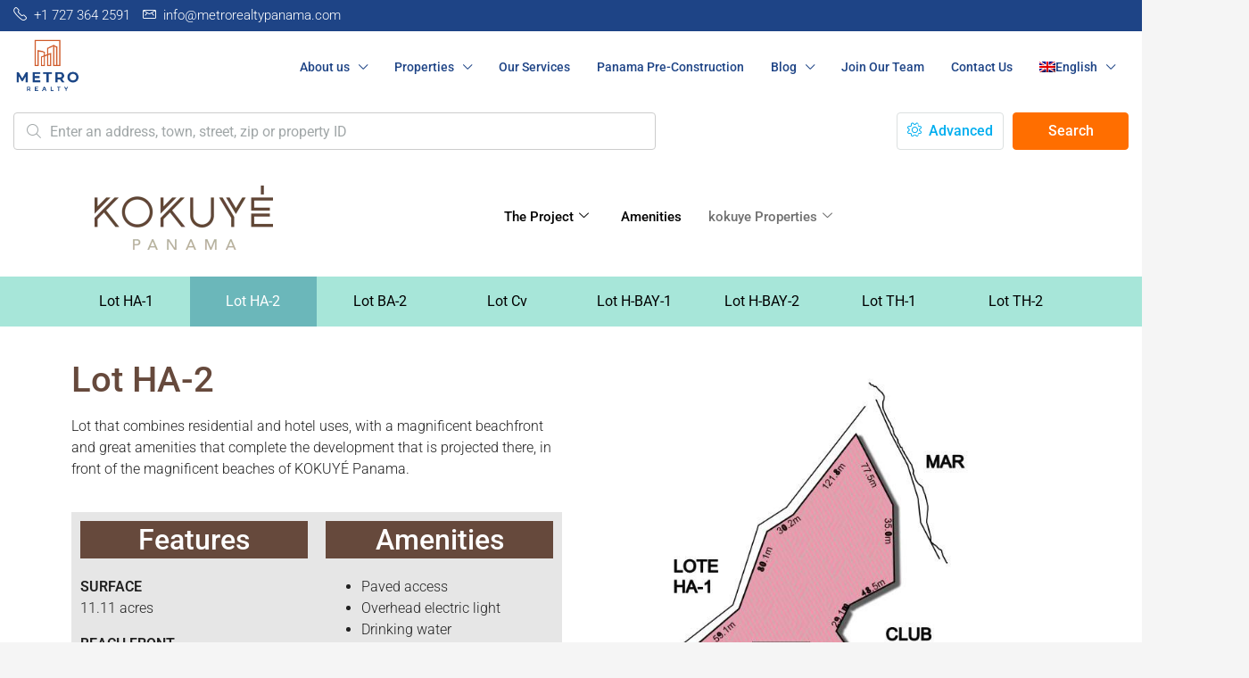

--- FILE ---
content_type: text/html; charset=UTF-8
request_url: https://metrorealtypanama.com/kokuye-lot-ha-2/
body_size: 51951
content:

<!doctype html>
<html dir="ltr" lang="en-US" prefix="og: https://ogp.me/ns#">
<head><meta charset="UTF-8" /><script>if(navigator.userAgent.match(/MSIE|Internet Explorer/i)||navigator.userAgent.match(/Trident\/7\..*?rv:11/i)){var href=document.location.href;if(!href.match(/[?&]nowprocket/)){if(href.indexOf("?")==-1){if(href.indexOf("#")==-1){document.location.href=href+"?nowprocket=1"}else{document.location.href=href.replace("#","?nowprocket=1#")}}else{if(href.indexOf("#")==-1){document.location.href=href+"&nowprocket=1"}else{document.location.href=href.replace("#","&nowprocket=1#")}}}}</script><script>(()=>{class RocketLazyLoadScripts{constructor(){this.v="1.2.6",this.triggerEvents=["keydown","mousedown","mousemove","touchmove","touchstart","touchend","wheel"],this.userEventHandler=this.t.bind(this),this.touchStartHandler=this.i.bind(this),this.touchMoveHandler=this.o.bind(this),this.touchEndHandler=this.h.bind(this),this.clickHandler=this.u.bind(this),this.interceptedClicks=[],this.interceptedClickListeners=[],this.l(this),window.addEventListener("pageshow",(t=>{this.persisted=t.persisted,this.everythingLoaded&&this.m()})),this.CSPIssue=sessionStorage.getItem("rocketCSPIssue"),document.addEventListener("securitypolicyviolation",(t=>{this.CSPIssue||"script-src-elem"!==t.violatedDirective||"data"!==t.blockedURI||(this.CSPIssue=!0,sessionStorage.setItem("rocketCSPIssue",!0))})),document.addEventListener("DOMContentLoaded",(()=>{this.k()})),this.delayedScripts={normal:[],async:[],defer:[]},this.trash=[],this.allJQueries=[]}p(t){document.hidden?t.t():(this.triggerEvents.forEach((e=>window.addEventListener(e,t.userEventHandler,{passive:!0}))),window.addEventListener("touchstart",t.touchStartHandler,{passive:!0}),window.addEventListener("mousedown",t.touchStartHandler),document.addEventListener("visibilitychange",t.userEventHandler))}_(){this.triggerEvents.forEach((t=>window.removeEventListener(t,this.userEventHandler,{passive:!0}))),document.removeEventListener("visibilitychange",this.userEventHandler)}i(t){"HTML"!==t.target.tagName&&(window.addEventListener("touchend",this.touchEndHandler),window.addEventListener("mouseup",this.touchEndHandler),window.addEventListener("touchmove",this.touchMoveHandler,{passive:!0}),window.addEventListener("mousemove",this.touchMoveHandler),t.target.addEventListener("click",this.clickHandler),this.L(t.target,!0),this.S(t.target,"onclick","rocket-onclick"),this.C())}o(t){window.removeEventListener("touchend",this.touchEndHandler),window.removeEventListener("mouseup",this.touchEndHandler),window.removeEventListener("touchmove",this.touchMoveHandler,{passive:!0}),window.removeEventListener("mousemove",this.touchMoveHandler),t.target.removeEventListener("click",this.clickHandler),this.L(t.target,!1),this.S(t.target,"rocket-onclick","onclick"),this.M()}h(){window.removeEventListener("touchend",this.touchEndHandler),window.removeEventListener("mouseup",this.touchEndHandler),window.removeEventListener("touchmove",this.touchMoveHandler,{passive:!0}),window.removeEventListener("mousemove",this.touchMoveHandler)}u(t){t.target.removeEventListener("click",this.clickHandler),this.L(t.target,!1),this.S(t.target,"rocket-onclick","onclick"),this.interceptedClicks.push(t),t.preventDefault(),t.stopPropagation(),t.stopImmediatePropagation(),this.M()}O(){window.removeEventListener("touchstart",this.touchStartHandler,{passive:!0}),window.removeEventListener("mousedown",this.touchStartHandler),this.interceptedClicks.forEach((t=>{t.target.dispatchEvent(new MouseEvent("click",{view:t.view,bubbles:!0,cancelable:!0}))}))}l(t){EventTarget.prototype.addEventListenerWPRocketBase=EventTarget.prototype.addEventListener,EventTarget.prototype.addEventListener=function(e,i,o){"click"!==e||t.windowLoaded||i===t.clickHandler||t.interceptedClickListeners.push({target:this,func:i,options:o}),(this||window).addEventListenerWPRocketBase(e,i,o)}}L(t,e){this.interceptedClickListeners.forEach((i=>{i.target===t&&(e?t.removeEventListener("click",i.func,i.options):t.addEventListener("click",i.func,i.options))})),t.parentNode!==document.documentElement&&this.L(t.parentNode,e)}D(){return new Promise((t=>{this.P?this.M=t:t()}))}C(){this.P=!0}M(){this.P=!1}S(t,e,i){t.hasAttribute&&t.hasAttribute(e)&&(event.target.setAttribute(i,event.target.getAttribute(e)),event.target.removeAttribute(e))}t(){this._(this),"loading"===document.readyState?document.addEventListener("DOMContentLoaded",this.R.bind(this)):this.R()}k(){let t=[];document.querySelectorAll("script[type=rocketlazyloadscript][data-rocket-src]").forEach((e=>{let i=e.getAttribute("data-rocket-src");if(i&&!i.startsWith("data:")){0===i.indexOf("//")&&(i=location.protocol+i);try{const o=new URL(i).origin;o!==location.origin&&t.push({src:o,crossOrigin:e.crossOrigin||"module"===e.getAttribute("data-rocket-type")})}catch(t){}}})),t=[...new Map(t.map((t=>[JSON.stringify(t),t]))).values()],this.T(t,"preconnect")}async R(){this.lastBreath=Date.now(),this.j(this),this.F(this),this.I(),this.W(),this.q(),await this.A(this.delayedScripts.normal),await this.A(this.delayedScripts.defer),await this.A(this.delayedScripts.async);try{await this.U(),await this.H(this),await this.J()}catch(t){console.error(t)}window.dispatchEvent(new Event("rocket-allScriptsLoaded")),this.everythingLoaded=!0,this.D().then((()=>{this.O()})),this.N()}W(){document.querySelectorAll("script[type=rocketlazyloadscript]").forEach((t=>{t.hasAttribute("data-rocket-src")?t.hasAttribute("async")&&!1!==t.async?this.delayedScripts.async.push(t):t.hasAttribute("defer")&&!1!==t.defer||"module"===t.getAttribute("data-rocket-type")?this.delayedScripts.defer.push(t):this.delayedScripts.normal.push(t):this.delayedScripts.normal.push(t)}))}async B(t){if(await this.G(),!0!==t.noModule||!("noModule"in HTMLScriptElement.prototype))return new Promise((e=>{let i;function o(){(i||t).setAttribute("data-rocket-status","executed"),e()}try{if(navigator.userAgent.indexOf("Firefox/")>0||""===navigator.vendor||this.CSPIssue)i=document.createElement("script"),[...t.attributes].forEach((t=>{let e=t.nodeName;"type"!==e&&("data-rocket-type"===e&&(e="type"),"data-rocket-src"===e&&(e="src"),i.setAttribute(e,t.nodeValue))})),t.text&&(i.text=t.text),i.hasAttribute("src")?(i.addEventListener("load",o),i.addEventListener("error",(function(){i.setAttribute("data-rocket-status","failed-network"),e()})),setTimeout((()=>{i.isConnected||e()}),1)):(i.text=t.text,o()),t.parentNode.replaceChild(i,t);else{const i=t.getAttribute("data-rocket-type"),s=t.getAttribute("data-rocket-src");i?(t.type=i,t.removeAttribute("data-rocket-type")):t.removeAttribute("type"),t.addEventListener("load",o),t.addEventListener("error",(i=>{this.CSPIssue&&i.target.src.startsWith("data:")?(console.log("WPRocket: data-uri blocked by CSP -> fallback"),t.removeAttribute("src"),this.B(t).then(e)):(t.setAttribute("data-rocket-status","failed-network"),e())})),s?(t.removeAttribute("data-rocket-src"),t.src=s):t.src="data:text/javascript;base64,"+window.btoa(unescape(encodeURIComponent(t.text)))}}catch(i){t.setAttribute("data-rocket-status","failed-transform"),e()}}));t.setAttribute("data-rocket-status","skipped")}async A(t){const e=t.shift();return e&&e.isConnected?(await this.B(e),this.A(t)):Promise.resolve()}q(){this.T([...this.delayedScripts.normal,...this.delayedScripts.defer,...this.delayedScripts.async],"preload")}T(t,e){var i=document.createDocumentFragment();t.forEach((t=>{const o=t.getAttribute&&t.getAttribute("data-rocket-src")||t.src;if(o&&!o.startsWith("data:")){const s=document.createElement("link");s.href=o,s.rel=e,"preconnect"!==e&&(s.as="script"),t.getAttribute&&"module"===t.getAttribute("data-rocket-type")&&(s.crossOrigin=!0),t.crossOrigin&&(s.crossOrigin=t.crossOrigin),t.integrity&&(s.integrity=t.integrity),i.appendChild(s),this.trash.push(s)}})),document.head.appendChild(i)}j(t){let e={};function i(i,o){return e[o].eventsToRewrite.indexOf(i)>=0&&!t.everythingLoaded?"rocket-"+i:i}function o(t,o){!function(t){e[t]||(e[t]={originalFunctions:{add:t.addEventListener,remove:t.removeEventListener},eventsToRewrite:[]},t.addEventListener=function(){arguments[0]=i(arguments[0],t),e[t].originalFunctions.add.apply(t,arguments)},t.removeEventListener=function(){arguments[0]=i(arguments[0],t),e[t].originalFunctions.remove.apply(t,arguments)})}(t),e[t].eventsToRewrite.push(o)}function s(e,i){let o=e[i];e[i]=null,Object.defineProperty(e,i,{get:()=>o||function(){},set(s){t.everythingLoaded?o=s:e["rocket"+i]=o=s}})}o(document,"DOMContentLoaded"),o(window,"DOMContentLoaded"),o(window,"load"),o(window,"pageshow"),o(document,"readystatechange"),s(document,"onreadystatechange"),s(window,"onload"),s(window,"onpageshow");try{Object.defineProperty(document,"readyState",{get:()=>t.rocketReadyState,set(e){t.rocketReadyState=e},configurable:!0}),document.readyState="loading"}catch(t){console.log("WPRocket DJE readyState conflict, bypassing")}}F(t){let e;function i(e){return t.everythingLoaded?e:e.split(" ").map((t=>"load"===t||0===t.indexOf("load.")?"rocket-jquery-load":t)).join(" ")}function o(o){function s(t){const e=o.fn[t];o.fn[t]=o.fn.init.prototype[t]=function(){return this[0]===window&&("string"==typeof arguments[0]||arguments[0]instanceof String?arguments[0]=i(arguments[0]):"object"==typeof arguments[0]&&Object.keys(arguments[0]).forEach((t=>{const e=arguments[0][t];delete arguments[0][t],arguments[0][i(t)]=e}))),e.apply(this,arguments),this}}o&&o.fn&&!t.allJQueries.includes(o)&&(o.fn.ready=o.fn.init.prototype.ready=function(e){return t.domReadyFired?e.bind(document)(o):document.addEventListener("rocket-DOMContentLoaded",(()=>e.bind(document)(o))),o([])},s("on"),s("one"),t.allJQueries.push(o)),e=o}o(window.jQuery),Object.defineProperty(window,"jQuery",{get:()=>e,set(t){o(t)}})}async H(t){const e=document.querySelector("script[data-webpack]");e&&(await async function(){return new Promise((t=>{e.addEventListener("load",t),e.addEventListener("error",t)}))}(),await t.K(),await t.H(t))}async U(){this.domReadyFired=!0;try{document.readyState="interactive"}catch(t){}await this.G(),document.dispatchEvent(new Event("rocket-readystatechange")),await this.G(),document.rocketonreadystatechange&&document.rocketonreadystatechange(),await this.G(),document.dispatchEvent(new Event("rocket-DOMContentLoaded")),await this.G(),window.dispatchEvent(new Event("rocket-DOMContentLoaded"))}async J(){try{document.readyState="complete"}catch(t){}await this.G(),document.dispatchEvent(new Event("rocket-readystatechange")),await this.G(),document.rocketonreadystatechange&&document.rocketonreadystatechange(),await this.G(),window.dispatchEvent(new Event("rocket-load")),await this.G(),window.rocketonload&&window.rocketonload(),await this.G(),this.allJQueries.forEach((t=>t(window).trigger("rocket-jquery-load"))),await this.G();const t=new Event("rocket-pageshow");t.persisted=this.persisted,window.dispatchEvent(t),await this.G(),window.rocketonpageshow&&window.rocketonpageshow({persisted:this.persisted}),this.windowLoaded=!0}m(){document.onreadystatechange&&document.onreadystatechange(),window.onload&&window.onload(),window.onpageshow&&window.onpageshow({persisted:this.persisted})}I(){const t=new Map;document.write=document.writeln=function(e){const i=document.currentScript;i||console.error("WPRocket unable to document.write this: "+e);const o=document.createRange(),s=i.parentElement;let n=t.get(i);void 0===n&&(n=i.nextSibling,t.set(i,n));const c=document.createDocumentFragment();o.setStart(c,0),c.appendChild(o.createContextualFragment(e)),s.insertBefore(c,n)}}async G(){Date.now()-this.lastBreath>45&&(await this.K(),this.lastBreath=Date.now())}async K(){return document.hidden?new Promise((t=>setTimeout(t))):new Promise((t=>requestAnimationFrame(t)))}N(){this.trash.forEach((t=>t.remove()))}static run(){const t=new RocketLazyLoadScripts;t.p(t)}}RocketLazyLoadScripts.run()})();</script>
	
	<meta name="viewport" content="width=device-width, initial-scale=1.0" />
	<link rel="profile" href="https://gmpg.org/xfn/11" />
    <meta name="format-detection" content="telephone=no">
	<title>Lot HA-2 | Metro Realty Panama</title><link rel="preload" data-rocket-preload as="style" href="https://fonts.googleapis.com/css?family=Roboto%3A100%2C300%2C400%2C500%2C700%2C900%2C100italic%2C300italic%2C400italic%2C500italic%2C700italic%2C900italic&#038;display=swap" /><style id="" media="print" onload="this.media='all'">/* cyrillic-ext */
@font-face {
  font-family: 'Roboto';
  font-style: italic;
  font-weight: 100;
  font-stretch: 100%;
  font-display: swap;
  src: url(/fonts.gstatic.com/s/roboto/v50/KFO5CnqEu92Fr1Mu53ZEC9_Vu3r1gIhOszmkC3kaSTbQWt4N.woff2) format('woff2');
  unicode-range: U+0460-052F, U+1C80-1C8A, U+20B4, U+2DE0-2DFF, U+A640-A69F, U+FE2E-FE2F;
}
/* cyrillic */
@font-face {
  font-family: 'Roboto';
  font-style: italic;
  font-weight: 100;
  font-stretch: 100%;
  font-display: swap;
  src: url(/fonts.gstatic.com/s/roboto/v50/KFO5CnqEu92Fr1Mu53ZEC9_Vu3r1gIhOszmkAnkaSTbQWt4N.woff2) format('woff2');
  unicode-range: U+0301, U+0400-045F, U+0490-0491, U+04B0-04B1, U+2116;
}
/* greek-ext */
@font-face {
  font-family: 'Roboto';
  font-style: italic;
  font-weight: 100;
  font-stretch: 100%;
  font-display: swap;
  src: url(/fonts.gstatic.com/s/roboto/v50/KFO5CnqEu92Fr1Mu53ZEC9_Vu3r1gIhOszmkCnkaSTbQWt4N.woff2) format('woff2');
  unicode-range: U+1F00-1FFF;
}
/* greek */
@font-face {
  font-family: 'Roboto';
  font-style: italic;
  font-weight: 100;
  font-stretch: 100%;
  font-display: swap;
  src: url(/fonts.gstatic.com/s/roboto/v50/KFO5CnqEu92Fr1Mu53ZEC9_Vu3r1gIhOszmkBXkaSTbQWt4N.woff2) format('woff2');
  unicode-range: U+0370-0377, U+037A-037F, U+0384-038A, U+038C, U+038E-03A1, U+03A3-03FF;
}
/* math */
@font-face {
  font-family: 'Roboto';
  font-style: italic;
  font-weight: 100;
  font-stretch: 100%;
  font-display: swap;
  src: url(/fonts.gstatic.com/s/roboto/v50/KFO5CnqEu92Fr1Mu53ZEC9_Vu3r1gIhOszmkenkaSTbQWt4N.woff2) format('woff2');
  unicode-range: U+0302-0303, U+0305, U+0307-0308, U+0310, U+0312, U+0315, U+031A, U+0326-0327, U+032C, U+032F-0330, U+0332-0333, U+0338, U+033A, U+0346, U+034D, U+0391-03A1, U+03A3-03A9, U+03B1-03C9, U+03D1, U+03D5-03D6, U+03F0-03F1, U+03F4-03F5, U+2016-2017, U+2034-2038, U+203C, U+2040, U+2043, U+2047, U+2050, U+2057, U+205F, U+2070-2071, U+2074-208E, U+2090-209C, U+20D0-20DC, U+20E1, U+20E5-20EF, U+2100-2112, U+2114-2115, U+2117-2121, U+2123-214F, U+2190, U+2192, U+2194-21AE, U+21B0-21E5, U+21F1-21F2, U+21F4-2211, U+2213-2214, U+2216-22FF, U+2308-230B, U+2310, U+2319, U+231C-2321, U+2336-237A, U+237C, U+2395, U+239B-23B7, U+23D0, U+23DC-23E1, U+2474-2475, U+25AF, U+25B3, U+25B7, U+25BD, U+25C1, U+25CA, U+25CC, U+25FB, U+266D-266F, U+27C0-27FF, U+2900-2AFF, U+2B0E-2B11, U+2B30-2B4C, U+2BFE, U+3030, U+FF5B, U+FF5D, U+1D400-1D7FF, U+1EE00-1EEFF;
}
/* symbols */
@font-face {
  font-family: 'Roboto';
  font-style: italic;
  font-weight: 100;
  font-stretch: 100%;
  font-display: swap;
  src: url(/fonts.gstatic.com/s/roboto/v50/KFO5CnqEu92Fr1Mu53ZEC9_Vu3r1gIhOszmkaHkaSTbQWt4N.woff2) format('woff2');
  unicode-range: U+0001-000C, U+000E-001F, U+007F-009F, U+20DD-20E0, U+20E2-20E4, U+2150-218F, U+2190, U+2192, U+2194-2199, U+21AF, U+21E6-21F0, U+21F3, U+2218-2219, U+2299, U+22C4-22C6, U+2300-243F, U+2440-244A, U+2460-24FF, U+25A0-27BF, U+2800-28FF, U+2921-2922, U+2981, U+29BF, U+29EB, U+2B00-2BFF, U+4DC0-4DFF, U+FFF9-FFFB, U+10140-1018E, U+10190-1019C, U+101A0, U+101D0-101FD, U+102E0-102FB, U+10E60-10E7E, U+1D2C0-1D2D3, U+1D2E0-1D37F, U+1F000-1F0FF, U+1F100-1F1AD, U+1F1E6-1F1FF, U+1F30D-1F30F, U+1F315, U+1F31C, U+1F31E, U+1F320-1F32C, U+1F336, U+1F378, U+1F37D, U+1F382, U+1F393-1F39F, U+1F3A7-1F3A8, U+1F3AC-1F3AF, U+1F3C2, U+1F3C4-1F3C6, U+1F3CA-1F3CE, U+1F3D4-1F3E0, U+1F3ED, U+1F3F1-1F3F3, U+1F3F5-1F3F7, U+1F408, U+1F415, U+1F41F, U+1F426, U+1F43F, U+1F441-1F442, U+1F444, U+1F446-1F449, U+1F44C-1F44E, U+1F453, U+1F46A, U+1F47D, U+1F4A3, U+1F4B0, U+1F4B3, U+1F4B9, U+1F4BB, U+1F4BF, U+1F4C8-1F4CB, U+1F4D6, U+1F4DA, U+1F4DF, U+1F4E3-1F4E6, U+1F4EA-1F4ED, U+1F4F7, U+1F4F9-1F4FB, U+1F4FD-1F4FE, U+1F503, U+1F507-1F50B, U+1F50D, U+1F512-1F513, U+1F53E-1F54A, U+1F54F-1F5FA, U+1F610, U+1F650-1F67F, U+1F687, U+1F68D, U+1F691, U+1F694, U+1F698, U+1F6AD, U+1F6B2, U+1F6B9-1F6BA, U+1F6BC, U+1F6C6-1F6CF, U+1F6D3-1F6D7, U+1F6E0-1F6EA, U+1F6F0-1F6F3, U+1F6F7-1F6FC, U+1F700-1F7FF, U+1F800-1F80B, U+1F810-1F847, U+1F850-1F859, U+1F860-1F887, U+1F890-1F8AD, U+1F8B0-1F8BB, U+1F8C0-1F8C1, U+1F900-1F90B, U+1F93B, U+1F946, U+1F984, U+1F996, U+1F9E9, U+1FA00-1FA6F, U+1FA70-1FA7C, U+1FA80-1FA89, U+1FA8F-1FAC6, U+1FACE-1FADC, U+1FADF-1FAE9, U+1FAF0-1FAF8, U+1FB00-1FBFF;
}
/* vietnamese */
@font-face {
  font-family: 'Roboto';
  font-style: italic;
  font-weight: 100;
  font-stretch: 100%;
  font-display: swap;
  src: url(/fonts.gstatic.com/s/roboto/v50/KFO5CnqEu92Fr1Mu53ZEC9_Vu3r1gIhOszmkCXkaSTbQWt4N.woff2) format('woff2');
  unicode-range: U+0102-0103, U+0110-0111, U+0128-0129, U+0168-0169, U+01A0-01A1, U+01AF-01B0, U+0300-0301, U+0303-0304, U+0308-0309, U+0323, U+0329, U+1EA0-1EF9, U+20AB;
}
/* latin-ext */
@font-face {
  font-family: 'Roboto';
  font-style: italic;
  font-weight: 100;
  font-stretch: 100%;
  font-display: swap;
  src: url(/fonts.gstatic.com/s/roboto/v50/KFO5CnqEu92Fr1Mu53ZEC9_Vu3r1gIhOszmkCHkaSTbQWt4N.woff2) format('woff2');
  unicode-range: U+0100-02BA, U+02BD-02C5, U+02C7-02CC, U+02CE-02D7, U+02DD-02FF, U+0304, U+0308, U+0329, U+1D00-1DBF, U+1E00-1E9F, U+1EF2-1EFF, U+2020, U+20A0-20AB, U+20AD-20C0, U+2113, U+2C60-2C7F, U+A720-A7FF;
}
/* latin */
@font-face {
  font-family: 'Roboto';
  font-style: italic;
  font-weight: 100;
  font-stretch: 100%;
  font-display: swap;
  src: url(/fonts.gstatic.com/s/roboto/v50/KFO5CnqEu92Fr1Mu53ZEC9_Vu3r1gIhOszmkBnkaSTbQWg.woff2) format('woff2');
  unicode-range: U+0000-00FF, U+0131, U+0152-0153, U+02BB-02BC, U+02C6, U+02DA, U+02DC, U+0304, U+0308, U+0329, U+2000-206F, U+20AC, U+2122, U+2191, U+2193, U+2212, U+2215, U+FEFF, U+FFFD;
}
/* cyrillic-ext */
@font-face {
  font-family: 'Roboto';
  font-style: italic;
  font-weight: 300;
  font-stretch: 100%;
  font-display: swap;
  src: url(/fonts.gstatic.com/s/roboto/v50/KFO5CnqEu92Fr1Mu53ZEC9_Vu3r1gIhOszmkC3kaSTbQWt4N.woff2) format('woff2');
  unicode-range: U+0460-052F, U+1C80-1C8A, U+20B4, U+2DE0-2DFF, U+A640-A69F, U+FE2E-FE2F;
}
/* cyrillic */
@font-face {
  font-family: 'Roboto';
  font-style: italic;
  font-weight: 300;
  font-stretch: 100%;
  font-display: swap;
  src: url(/fonts.gstatic.com/s/roboto/v50/KFO5CnqEu92Fr1Mu53ZEC9_Vu3r1gIhOszmkAnkaSTbQWt4N.woff2) format('woff2');
  unicode-range: U+0301, U+0400-045F, U+0490-0491, U+04B0-04B1, U+2116;
}
/* greek-ext */
@font-face {
  font-family: 'Roboto';
  font-style: italic;
  font-weight: 300;
  font-stretch: 100%;
  font-display: swap;
  src: url(/fonts.gstatic.com/s/roboto/v50/KFO5CnqEu92Fr1Mu53ZEC9_Vu3r1gIhOszmkCnkaSTbQWt4N.woff2) format('woff2');
  unicode-range: U+1F00-1FFF;
}
/* greek */
@font-face {
  font-family: 'Roboto';
  font-style: italic;
  font-weight: 300;
  font-stretch: 100%;
  font-display: swap;
  src: url(/fonts.gstatic.com/s/roboto/v50/KFO5CnqEu92Fr1Mu53ZEC9_Vu3r1gIhOszmkBXkaSTbQWt4N.woff2) format('woff2');
  unicode-range: U+0370-0377, U+037A-037F, U+0384-038A, U+038C, U+038E-03A1, U+03A3-03FF;
}
/* math */
@font-face {
  font-family: 'Roboto';
  font-style: italic;
  font-weight: 300;
  font-stretch: 100%;
  font-display: swap;
  src: url(/fonts.gstatic.com/s/roboto/v50/KFO5CnqEu92Fr1Mu53ZEC9_Vu3r1gIhOszmkenkaSTbQWt4N.woff2) format('woff2');
  unicode-range: U+0302-0303, U+0305, U+0307-0308, U+0310, U+0312, U+0315, U+031A, U+0326-0327, U+032C, U+032F-0330, U+0332-0333, U+0338, U+033A, U+0346, U+034D, U+0391-03A1, U+03A3-03A9, U+03B1-03C9, U+03D1, U+03D5-03D6, U+03F0-03F1, U+03F4-03F5, U+2016-2017, U+2034-2038, U+203C, U+2040, U+2043, U+2047, U+2050, U+2057, U+205F, U+2070-2071, U+2074-208E, U+2090-209C, U+20D0-20DC, U+20E1, U+20E5-20EF, U+2100-2112, U+2114-2115, U+2117-2121, U+2123-214F, U+2190, U+2192, U+2194-21AE, U+21B0-21E5, U+21F1-21F2, U+21F4-2211, U+2213-2214, U+2216-22FF, U+2308-230B, U+2310, U+2319, U+231C-2321, U+2336-237A, U+237C, U+2395, U+239B-23B7, U+23D0, U+23DC-23E1, U+2474-2475, U+25AF, U+25B3, U+25B7, U+25BD, U+25C1, U+25CA, U+25CC, U+25FB, U+266D-266F, U+27C0-27FF, U+2900-2AFF, U+2B0E-2B11, U+2B30-2B4C, U+2BFE, U+3030, U+FF5B, U+FF5D, U+1D400-1D7FF, U+1EE00-1EEFF;
}
/* symbols */
@font-face {
  font-family: 'Roboto';
  font-style: italic;
  font-weight: 300;
  font-stretch: 100%;
  font-display: swap;
  src: url(/fonts.gstatic.com/s/roboto/v50/KFO5CnqEu92Fr1Mu53ZEC9_Vu3r1gIhOszmkaHkaSTbQWt4N.woff2) format('woff2');
  unicode-range: U+0001-000C, U+000E-001F, U+007F-009F, U+20DD-20E0, U+20E2-20E4, U+2150-218F, U+2190, U+2192, U+2194-2199, U+21AF, U+21E6-21F0, U+21F3, U+2218-2219, U+2299, U+22C4-22C6, U+2300-243F, U+2440-244A, U+2460-24FF, U+25A0-27BF, U+2800-28FF, U+2921-2922, U+2981, U+29BF, U+29EB, U+2B00-2BFF, U+4DC0-4DFF, U+FFF9-FFFB, U+10140-1018E, U+10190-1019C, U+101A0, U+101D0-101FD, U+102E0-102FB, U+10E60-10E7E, U+1D2C0-1D2D3, U+1D2E0-1D37F, U+1F000-1F0FF, U+1F100-1F1AD, U+1F1E6-1F1FF, U+1F30D-1F30F, U+1F315, U+1F31C, U+1F31E, U+1F320-1F32C, U+1F336, U+1F378, U+1F37D, U+1F382, U+1F393-1F39F, U+1F3A7-1F3A8, U+1F3AC-1F3AF, U+1F3C2, U+1F3C4-1F3C6, U+1F3CA-1F3CE, U+1F3D4-1F3E0, U+1F3ED, U+1F3F1-1F3F3, U+1F3F5-1F3F7, U+1F408, U+1F415, U+1F41F, U+1F426, U+1F43F, U+1F441-1F442, U+1F444, U+1F446-1F449, U+1F44C-1F44E, U+1F453, U+1F46A, U+1F47D, U+1F4A3, U+1F4B0, U+1F4B3, U+1F4B9, U+1F4BB, U+1F4BF, U+1F4C8-1F4CB, U+1F4D6, U+1F4DA, U+1F4DF, U+1F4E3-1F4E6, U+1F4EA-1F4ED, U+1F4F7, U+1F4F9-1F4FB, U+1F4FD-1F4FE, U+1F503, U+1F507-1F50B, U+1F50D, U+1F512-1F513, U+1F53E-1F54A, U+1F54F-1F5FA, U+1F610, U+1F650-1F67F, U+1F687, U+1F68D, U+1F691, U+1F694, U+1F698, U+1F6AD, U+1F6B2, U+1F6B9-1F6BA, U+1F6BC, U+1F6C6-1F6CF, U+1F6D3-1F6D7, U+1F6E0-1F6EA, U+1F6F0-1F6F3, U+1F6F7-1F6FC, U+1F700-1F7FF, U+1F800-1F80B, U+1F810-1F847, U+1F850-1F859, U+1F860-1F887, U+1F890-1F8AD, U+1F8B0-1F8BB, U+1F8C0-1F8C1, U+1F900-1F90B, U+1F93B, U+1F946, U+1F984, U+1F996, U+1F9E9, U+1FA00-1FA6F, U+1FA70-1FA7C, U+1FA80-1FA89, U+1FA8F-1FAC6, U+1FACE-1FADC, U+1FADF-1FAE9, U+1FAF0-1FAF8, U+1FB00-1FBFF;
}
/* vietnamese */
@font-face {
  font-family: 'Roboto';
  font-style: italic;
  font-weight: 300;
  font-stretch: 100%;
  font-display: swap;
  src: url(/fonts.gstatic.com/s/roboto/v50/KFO5CnqEu92Fr1Mu53ZEC9_Vu3r1gIhOszmkCXkaSTbQWt4N.woff2) format('woff2');
  unicode-range: U+0102-0103, U+0110-0111, U+0128-0129, U+0168-0169, U+01A0-01A1, U+01AF-01B0, U+0300-0301, U+0303-0304, U+0308-0309, U+0323, U+0329, U+1EA0-1EF9, U+20AB;
}
/* latin-ext */
@font-face {
  font-family: 'Roboto';
  font-style: italic;
  font-weight: 300;
  font-stretch: 100%;
  font-display: swap;
  src: url(/fonts.gstatic.com/s/roboto/v50/KFO5CnqEu92Fr1Mu53ZEC9_Vu3r1gIhOszmkCHkaSTbQWt4N.woff2) format('woff2');
  unicode-range: U+0100-02BA, U+02BD-02C5, U+02C7-02CC, U+02CE-02D7, U+02DD-02FF, U+0304, U+0308, U+0329, U+1D00-1DBF, U+1E00-1E9F, U+1EF2-1EFF, U+2020, U+20A0-20AB, U+20AD-20C0, U+2113, U+2C60-2C7F, U+A720-A7FF;
}
/* latin */
@font-face {
  font-family: 'Roboto';
  font-style: italic;
  font-weight: 300;
  font-stretch: 100%;
  font-display: swap;
  src: url(/fonts.gstatic.com/s/roboto/v50/KFO5CnqEu92Fr1Mu53ZEC9_Vu3r1gIhOszmkBnkaSTbQWg.woff2) format('woff2');
  unicode-range: U+0000-00FF, U+0131, U+0152-0153, U+02BB-02BC, U+02C6, U+02DA, U+02DC, U+0304, U+0308, U+0329, U+2000-206F, U+20AC, U+2122, U+2191, U+2193, U+2212, U+2215, U+FEFF, U+FFFD;
}
/* cyrillic-ext */
@font-face {
  font-family: 'Roboto';
  font-style: italic;
  font-weight: 400;
  font-stretch: 100%;
  font-display: swap;
  src: url(/fonts.gstatic.com/s/roboto/v50/KFO5CnqEu92Fr1Mu53ZEC9_Vu3r1gIhOszmkC3kaSTbQWt4N.woff2) format('woff2');
  unicode-range: U+0460-052F, U+1C80-1C8A, U+20B4, U+2DE0-2DFF, U+A640-A69F, U+FE2E-FE2F;
}
/* cyrillic */
@font-face {
  font-family: 'Roboto';
  font-style: italic;
  font-weight: 400;
  font-stretch: 100%;
  font-display: swap;
  src: url(/fonts.gstatic.com/s/roboto/v50/KFO5CnqEu92Fr1Mu53ZEC9_Vu3r1gIhOszmkAnkaSTbQWt4N.woff2) format('woff2');
  unicode-range: U+0301, U+0400-045F, U+0490-0491, U+04B0-04B1, U+2116;
}
/* greek-ext */
@font-face {
  font-family: 'Roboto';
  font-style: italic;
  font-weight: 400;
  font-stretch: 100%;
  font-display: swap;
  src: url(/fonts.gstatic.com/s/roboto/v50/KFO5CnqEu92Fr1Mu53ZEC9_Vu3r1gIhOszmkCnkaSTbQWt4N.woff2) format('woff2');
  unicode-range: U+1F00-1FFF;
}
/* greek */
@font-face {
  font-family: 'Roboto';
  font-style: italic;
  font-weight: 400;
  font-stretch: 100%;
  font-display: swap;
  src: url(/fonts.gstatic.com/s/roboto/v50/KFO5CnqEu92Fr1Mu53ZEC9_Vu3r1gIhOszmkBXkaSTbQWt4N.woff2) format('woff2');
  unicode-range: U+0370-0377, U+037A-037F, U+0384-038A, U+038C, U+038E-03A1, U+03A3-03FF;
}
/* math */
@font-face {
  font-family: 'Roboto';
  font-style: italic;
  font-weight: 400;
  font-stretch: 100%;
  font-display: swap;
  src: url(/fonts.gstatic.com/s/roboto/v50/KFO5CnqEu92Fr1Mu53ZEC9_Vu3r1gIhOszmkenkaSTbQWt4N.woff2) format('woff2');
  unicode-range: U+0302-0303, U+0305, U+0307-0308, U+0310, U+0312, U+0315, U+031A, U+0326-0327, U+032C, U+032F-0330, U+0332-0333, U+0338, U+033A, U+0346, U+034D, U+0391-03A1, U+03A3-03A9, U+03B1-03C9, U+03D1, U+03D5-03D6, U+03F0-03F1, U+03F4-03F5, U+2016-2017, U+2034-2038, U+203C, U+2040, U+2043, U+2047, U+2050, U+2057, U+205F, U+2070-2071, U+2074-208E, U+2090-209C, U+20D0-20DC, U+20E1, U+20E5-20EF, U+2100-2112, U+2114-2115, U+2117-2121, U+2123-214F, U+2190, U+2192, U+2194-21AE, U+21B0-21E5, U+21F1-21F2, U+21F4-2211, U+2213-2214, U+2216-22FF, U+2308-230B, U+2310, U+2319, U+231C-2321, U+2336-237A, U+237C, U+2395, U+239B-23B7, U+23D0, U+23DC-23E1, U+2474-2475, U+25AF, U+25B3, U+25B7, U+25BD, U+25C1, U+25CA, U+25CC, U+25FB, U+266D-266F, U+27C0-27FF, U+2900-2AFF, U+2B0E-2B11, U+2B30-2B4C, U+2BFE, U+3030, U+FF5B, U+FF5D, U+1D400-1D7FF, U+1EE00-1EEFF;
}
/* symbols */
@font-face {
  font-family: 'Roboto';
  font-style: italic;
  font-weight: 400;
  font-stretch: 100%;
  font-display: swap;
  src: url(/fonts.gstatic.com/s/roboto/v50/KFO5CnqEu92Fr1Mu53ZEC9_Vu3r1gIhOszmkaHkaSTbQWt4N.woff2) format('woff2');
  unicode-range: U+0001-000C, U+000E-001F, U+007F-009F, U+20DD-20E0, U+20E2-20E4, U+2150-218F, U+2190, U+2192, U+2194-2199, U+21AF, U+21E6-21F0, U+21F3, U+2218-2219, U+2299, U+22C4-22C6, U+2300-243F, U+2440-244A, U+2460-24FF, U+25A0-27BF, U+2800-28FF, U+2921-2922, U+2981, U+29BF, U+29EB, U+2B00-2BFF, U+4DC0-4DFF, U+FFF9-FFFB, U+10140-1018E, U+10190-1019C, U+101A0, U+101D0-101FD, U+102E0-102FB, U+10E60-10E7E, U+1D2C0-1D2D3, U+1D2E0-1D37F, U+1F000-1F0FF, U+1F100-1F1AD, U+1F1E6-1F1FF, U+1F30D-1F30F, U+1F315, U+1F31C, U+1F31E, U+1F320-1F32C, U+1F336, U+1F378, U+1F37D, U+1F382, U+1F393-1F39F, U+1F3A7-1F3A8, U+1F3AC-1F3AF, U+1F3C2, U+1F3C4-1F3C6, U+1F3CA-1F3CE, U+1F3D4-1F3E0, U+1F3ED, U+1F3F1-1F3F3, U+1F3F5-1F3F7, U+1F408, U+1F415, U+1F41F, U+1F426, U+1F43F, U+1F441-1F442, U+1F444, U+1F446-1F449, U+1F44C-1F44E, U+1F453, U+1F46A, U+1F47D, U+1F4A3, U+1F4B0, U+1F4B3, U+1F4B9, U+1F4BB, U+1F4BF, U+1F4C8-1F4CB, U+1F4D6, U+1F4DA, U+1F4DF, U+1F4E3-1F4E6, U+1F4EA-1F4ED, U+1F4F7, U+1F4F9-1F4FB, U+1F4FD-1F4FE, U+1F503, U+1F507-1F50B, U+1F50D, U+1F512-1F513, U+1F53E-1F54A, U+1F54F-1F5FA, U+1F610, U+1F650-1F67F, U+1F687, U+1F68D, U+1F691, U+1F694, U+1F698, U+1F6AD, U+1F6B2, U+1F6B9-1F6BA, U+1F6BC, U+1F6C6-1F6CF, U+1F6D3-1F6D7, U+1F6E0-1F6EA, U+1F6F0-1F6F3, U+1F6F7-1F6FC, U+1F700-1F7FF, U+1F800-1F80B, U+1F810-1F847, U+1F850-1F859, U+1F860-1F887, U+1F890-1F8AD, U+1F8B0-1F8BB, U+1F8C0-1F8C1, U+1F900-1F90B, U+1F93B, U+1F946, U+1F984, U+1F996, U+1F9E9, U+1FA00-1FA6F, U+1FA70-1FA7C, U+1FA80-1FA89, U+1FA8F-1FAC6, U+1FACE-1FADC, U+1FADF-1FAE9, U+1FAF0-1FAF8, U+1FB00-1FBFF;
}
/* vietnamese */
@font-face {
  font-family: 'Roboto';
  font-style: italic;
  font-weight: 400;
  font-stretch: 100%;
  font-display: swap;
  src: url(/fonts.gstatic.com/s/roboto/v50/KFO5CnqEu92Fr1Mu53ZEC9_Vu3r1gIhOszmkCXkaSTbQWt4N.woff2) format('woff2');
  unicode-range: U+0102-0103, U+0110-0111, U+0128-0129, U+0168-0169, U+01A0-01A1, U+01AF-01B0, U+0300-0301, U+0303-0304, U+0308-0309, U+0323, U+0329, U+1EA0-1EF9, U+20AB;
}
/* latin-ext */
@font-face {
  font-family: 'Roboto';
  font-style: italic;
  font-weight: 400;
  font-stretch: 100%;
  font-display: swap;
  src: url(/fonts.gstatic.com/s/roboto/v50/KFO5CnqEu92Fr1Mu53ZEC9_Vu3r1gIhOszmkCHkaSTbQWt4N.woff2) format('woff2');
  unicode-range: U+0100-02BA, U+02BD-02C5, U+02C7-02CC, U+02CE-02D7, U+02DD-02FF, U+0304, U+0308, U+0329, U+1D00-1DBF, U+1E00-1E9F, U+1EF2-1EFF, U+2020, U+20A0-20AB, U+20AD-20C0, U+2113, U+2C60-2C7F, U+A720-A7FF;
}
/* latin */
@font-face {
  font-family: 'Roboto';
  font-style: italic;
  font-weight: 400;
  font-stretch: 100%;
  font-display: swap;
  src: url(/fonts.gstatic.com/s/roboto/v50/KFO5CnqEu92Fr1Mu53ZEC9_Vu3r1gIhOszmkBnkaSTbQWg.woff2) format('woff2');
  unicode-range: U+0000-00FF, U+0131, U+0152-0153, U+02BB-02BC, U+02C6, U+02DA, U+02DC, U+0304, U+0308, U+0329, U+2000-206F, U+20AC, U+2122, U+2191, U+2193, U+2212, U+2215, U+FEFF, U+FFFD;
}
/* cyrillic-ext */
@font-face {
  font-family: 'Roboto';
  font-style: italic;
  font-weight: 500;
  font-stretch: 100%;
  font-display: swap;
  src: url(/fonts.gstatic.com/s/roboto/v50/KFO5CnqEu92Fr1Mu53ZEC9_Vu3r1gIhOszmkC3kaSTbQWt4N.woff2) format('woff2');
  unicode-range: U+0460-052F, U+1C80-1C8A, U+20B4, U+2DE0-2DFF, U+A640-A69F, U+FE2E-FE2F;
}
/* cyrillic */
@font-face {
  font-family: 'Roboto';
  font-style: italic;
  font-weight: 500;
  font-stretch: 100%;
  font-display: swap;
  src: url(/fonts.gstatic.com/s/roboto/v50/KFO5CnqEu92Fr1Mu53ZEC9_Vu3r1gIhOszmkAnkaSTbQWt4N.woff2) format('woff2');
  unicode-range: U+0301, U+0400-045F, U+0490-0491, U+04B0-04B1, U+2116;
}
/* greek-ext */
@font-face {
  font-family: 'Roboto';
  font-style: italic;
  font-weight: 500;
  font-stretch: 100%;
  font-display: swap;
  src: url(/fonts.gstatic.com/s/roboto/v50/KFO5CnqEu92Fr1Mu53ZEC9_Vu3r1gIhOszmkCnkaSTbQWt4N.woff2) format('woff2');
  unicode-range: U+1F00-1FFF;
}
/* greek */
@font-face {
  font-family: 'Roboto';
  font-style: italic;
  font-weight: 500;
  font-stretch: 100%;
  font-display: swap;
  src: url(/fonts.gstatic.com/s/roboto/v50/KFO5CnqEu92Fr1Mu53ZEC9_Vu3r1gIhOszmkBXkaSTbQWt4N.woff2) format('woff2');
  unicode-range: U+0370-0377, U+037A-037F, U+0384-038A, U+038C, U+038E-03A1, U+03A3-03FF;
}
/* math */
@font-face {
  font-family: 'Roboto';
  font-style: italic;
  font-weight: 500;
  font-stretch: 100%;
  font-display: swap;
  src: url(/fonts.gstatic.com/s/roboto/v50/KFO5CnqEu92Fr1Mu53ZEC9_Vu3r1gIhOszmkenkaSTbQWt4N.woff2) format('woff2');
  unicode-range: U+0302-0303, U+0305, U+0307-0308, U+0310, U+0312, U+0315, U+031A, U+0326-0327, U+032C, U+032F-0330, U+0332-0333, U+0338, U+033A, U+0346, U+034D, U+0391-03A1, U+03A3-03A9, U+03B1-03C9, U+03D1, U+03D5-03D6, U+03F0-03F1, U+03F4-03F5, U+2016-2017, U+2034-2038, U+203C, U+2040, U+2043, U+2047, U+2050, U+2057, U+205F, U+2070-2071, U+2074-208E, U+2090-209C, U+20D0-20DC, U+20E1, U+20E5-20EF, U+2100-2112, U+2114-2115, U+2117-2121, U+2123-214F, U+2190, U+2192, U+2194-21AE, U+21B0-21E5, U+21F1-21F2, U+21F4-2211, U+2213-2214, U+2216-22FF, U+2308-230B, U+2310, U+2319, U+231C-2321, U+2336-237A, U+237C, U+2395, U+239B-23B7, U+23D0, U+23DC-23E1, U+2474-2475, U+25AF, U+25B3, U+25B7, U+25BD, U+25C1, U+25CA, U+25CC, U+25FB, U+266D-266F, U+27C0-27FF, U+2900-2AFF, U+2B0E-2B11, U+2B30-2B4C, U+2BFE, U+3030, U+FF5B, U+FF5D, U+1D400-1D7FF, U+1EE00-1EEFF;
}
/* symbols */
@font-face {
  font-family: 'Roboto';
  font-style: italic;
  font-weight: 500;
  font-stretch: 100%;
  font-display: swap;
  src: url(/fonts.gstatic.com/s/roboto/v50/KFO5CnqEu92Fr1Mu53ZEC9_Vu3r1gIhOszmkaHkaSTbQWt4N.woff2) format('woff2');
  unicode-range: U+0001-000C, U+000E-001F, U+007F-009F, U+20DD-20E0, U+20E2-20E4, U+2150-218F, U+2190, U+2192, U+2194-2199, U+21AF, U+21E6-21F0, U+21F3, U+2218-2219, U+2299, U+22C4-22C6, U+2300-243F, U+2440-244A, U+2460-24FF, U+25A0-27BF, U+2800-28FF, U+2921-2922, U+2981, U+29BF, U+29EB, U+2B00-2BFF, U+4DC0-4DFF, U+FFF9-FFFB, U+10140-1018E, U+10190-1019C, U+101A0, U+101D0-101FD, U+102E0-102FB, U+10E60-10E7E, U+1D2C0-1D2D3, U+1D2E0-1D37F, U+1F000-1F0FF, U+1F100-1F1AD, U+1F1E6-1F1FF, U+1F30D-1F30F, U+1F315, U+1F31C, U+1F31E, U+1F320-1F32C, U+1F336, U+1F378, U+1F37D, U+1F382, U+1F393-1F39F, U+1F3A7-1F3A8, U+1F3AC-1F3AF, U+1F3C2, U+1F3C4-1F3C6, U+1F3CA-1F3CE, U+1F3D4-1F3E0, U+1F3ED, U+1F3F1-1F3F3, U+1F3F5-1F3F7, U+1F408, U+1F415, U+1F41F, U+1F426, U+1F43F, U+1F441-1F442, U+1F444, U+1F446-1F449, U+1F44C-1F44E, U+1F453, U+1F46A, U+1F47D, U+1F4A3, U+1F4B0, U+1F4B3, U+1F4B9, U+1F4BB, U+1F4BF, U+1F4C8-1F4CB, U+1F4D6, U+1F4DA, U+1F4DF, U+1F4E3-1F4E6, U+1F4EA-1F4ED, U+1F4F7, U+1F4F9-1F4FB, U+1F4FD-1F4FE, U+1F503, U+1F507-1F50B, U+1F50D, U+1F512-1F513, U+1F53E-1F54A, U+1F54F-1F5FA, U+1F610, U+1F650-1F67F, U+1F687, U+1F68D, U+1F691, U+1F694, U+1F698, U+1F6AD, U+1F6B2, U+1F6B9-1F6BA, U+1F6BC, U+1F6C6-1F6CF, U+1F6D3-1F6D7, U+1F6E0-1F6EA, U+1F6F0-1F6F3, U+1F6F7-1F6FC, U+1F700-1F7FF, U+1F800-1F80B, U+1F810-1F847, U+1F850-1F859, U+1F860-1F887, U+1F890-1F8AD, U+1F8B0-1F8BB, U+1F8C0-1F8C1, U+1F900-1F90B, U+1F93B, U+1F946, U+1F984, U+1F996, U+1F9E9, U+1FA00-1FA6F, U+1FA70-1FA7C, U+1FA80-1FA89, U+1FA8F-1FAC6, U+1FACE-1FADC, U+1FADF-1FAE9, U+1FAF0-1FAF8, U+1FB00-1FBFF;
}
/* vietnamese */
@font-face {
  font-family: 'Roboto';
  font-style: italic;
  font-weight: 500;
  font-stretch: 100%;
  font-display: swap;
  src: url(/fonts.gstatic.com/s/roboto/v50/KFO5CnqEu92Fr1Mu53ZEC9_Vu3r1gIhOszmkCXkaSTbQWt4N.woff2) format('woff2');
  unicode-range: U+0102-0103, U+0110-0111, U+0128-0129, U+0168-0169, U+01A0-01A1, U+01AF-01B0, U+0300-0301, U+0303-0304, U+0308-0309, U+0323, U+0329, U+1EA0-1EF9, U+20AB;
}
/* latin-ext */
@font-face {
  font-family: 'Roboto';
  font-style: italic;
  font-weight: 500;
  font-stretch: 100%;
  font-display: swap;
  src: url(/fonts.gstatic.com/s/roboto/v50/KFO5CnqEu92Fr1Mu53ZEC9_Vu3r1gIhOszmkCHkaSTbQWt4N.woff2) format('woff2');
  unicode-range: U+0100-02BA, U+02BD-02C5, U+02C7-02CC, U+02CE-02D7, U+02DD-02FF, U+0304, U+0308, U+0329, U+1D00-1DBF, U+1E00-1E9F, U+1EF2-1EFF, U+2020, U+20A0-20AB, U+20AD-20C0, U+2113, U+2C60-2C7F, U+A720-A7FF;
}
/* latin */
@font-face {
  font-family: 'Roboto';
  font-style: italic;
  font-weight: 500;
  font-stretch: 100%;
  font-display: swap;
  src: url(/fonts.gstatic.com/s/roboto/v50/KFO5CnqEu92Fr1Mu53ZEC9_Vu3r1gIhOszmkBnkaSTbQWg.woff2) format('woff2');
  unicode-range: U+0000-00FF, U+0131, U+0152-0153, U+02BB-02BC, U+02C6, U+02DA, U+02DC, U+0304, U+0308, U+0329, U+2000-206F, U+20AC, U+2122, U+2191, U+2193, U+2212, U+2215, U+FEFF, U+FFFD;
}
/* cyrillic-ext */
@font-face {
  font-family: 'Roboto';
  font-style: italic;
  font-weight: 700;
  font-stretch: 100%;
  font-display: swap;
  src: url(/fonts.gstatic.com/s/roboto/v50/KFO5CnqEu92Fr1Mu53ZEC9_Vu3r1gIhOszmkC3kaSTbQWt4N.woff2) format('woff2');
  unicode-range: U+0460-052F, U+1C80-1C8A, U+20B4, U+2DE0-2DFF, U+A640-A69F, U+FE2E-FE2F;
}
/* cyrillic */
@font-face {
  font-family: 'Roboto';
  font-style: italic;
  font-weight: 700;
  font-stretch: 100%;
  font-display: swap;
  src: url(/fonts.gstatic.com/s/roboto/v50/KFO5CnqEu92Fr1Mu53ZEC9_Vu3r1gIhOszmkAnkaSTbQWt4N.woff2) format('woff2');
  unicode-range: U+0301, U+0400-045F, U+0490-0491, U+04B0-04B1, U+2116;
}
/* greek-ext */
@font-face {
  font-family: 'Roboto';
  font-style: italic;
  font-weight: 700;
  font-stretch: 100%;
  font-display: swap;
  src: url(/fonts.gstatic.com/s/roboto/v50/KFO5CnqEu92Fr1Mu53ZEC9_Vu3r1gIhOszmkCnkaSTbQWt4N.woff2) format('woff2');
  unicode-range: U+1F00-1FFF;
}
/* greek */
@font-face {
  font-family: 'Roboto';
  font-style: italic;
  font-weight: 700;
  font-stretch: 100%;
  font-display: swap;
  src: url(/fonts.gstatic.com/s/roboto/v50/KFO5CnqEu92Fr1Mu53ZEC9_Vu3r1gIhOszmkBXkaSTbQWt4N.woff2) format('woff2');
  unicode-range: U+0370-0377, U+037A-037F, U+0384-038A, U+038C, U+038E-03A1, U+03A3-03FF;
}
/* math */
@font-face {
  font-family: 'Roboto';
  font-style: italic;
  font-weight: 700;
  font-stretch: 100%;
  font-display: swap;
  src: url(/fonts.gstatic.com/s/roboto/v50/KFO5CnqEu92Fr1Mu53ZEC9_Vu3r1gIhOszmkenkaSTbQWt4N.woff2) format('woff2');
  unicode-range: U+0302-0303, U+0305, U+0307-0308, U+0310, U+0312, U+0315, U+031A, U+0326-0327, U+032C, U+032F-0330, U+0332-0333, U+0338, U+033A, U+0346, U+034D, U+0391-03A1, U+03A3-03A9, U+03B1-03C9, U+03D1, U+03D5-03D6, U+03F0-03F1, U+03F4-03F5, U+2016-2017, U+2034-2038, U+203C, U+2040, U+2043, U+2047, U+2050, U+2057, U+205F, U+2070-2071, U+2074-208E, U+2090-209C, U+20D0-20DC, U+20E1, U+20E5-20EF, U+2100-2112, U+2114-2115, U+2117-2121, U+2123-214F, U+2190, U+2192, U+2194-21AE, U+21B0-21E5, U+21F1-21F2, U+21F4-2211, U+2213-2214, U+2216-22FF, U+2308-230B, U+2310, U+2319, U+231C-2321, U+2336-237A, U+237C, U+2395, U+239B-23B7, U+23D0, U+23DC-23E1, U+2474-2475, U+25AF, U+25B3, U+25B7, U+25BD, U+25C1, U+25CA, U+25CC, U+25FB, U+266D-266F, U+27C0-27FF, U+2900-2AFF, U+2B0E-2B11, U+2B30-2B4C, U+2BFE, U+3030, U+FF5B, U+FF5D, U+1D400-1D7FF, U+1EE00-1EEFF;
}
/* symbols */
@font-face {
  font-family: 'Roboto';
  font-style: italic;
  font-weight: 700;
  font-stretch: 100%;
  font-display: swap;
  src: url(/fonts.gstatic.com/s/roboto/v50/KFO5CnqEu92Fr1Mu53ZEC9_Vu3r1gIhOszmkaHkaSTbQWt4N.woff2) format('woff2');
  unicode-range: U+0001-000C, U+000E-001F, U+007F-009F, U+20DD-20E0, U+20E2-20E4, U+2150-218F, U+2190, U+2192, U+2194-2199, U+21AF, U+21E6-21F0, U+21F3, U+2218-2219, U+2299, U+22C4-22C6, U+2300-243F, U+2440-244A, U+2460-24FF, U+25A0-27BF, U+2800-28FF, U+2921-2922, U+2981, U+29BF, U+29EB, U+2B00-2BFF, U+4DC0-4DFF, U+FFF9-FFFB, U+10140-1018E, U+10190-1019C, U+101A0, U+101D0-101FD, U+102E0-102FB, U+10E60-10E7E, U+1D2C0-1D2D3, U+1D2E0-1D37F, U+1F000-1F0FF, U+1F100-1F1AD, U+1F1E6-1F1FF, U+1F30D-1F30F, U+1F315, U+1F31C, U+1F31E, U+1F320-1F32C, U+1F336, U+1F378, U+1F37D, U+1F382, U+1F393-1F39F, U+1F3A7-1F3A8, U+1F3AC-1F3AF, U+1F3C2, U+1F3C4-1F3C6, U+1F3CA-1F3CE, U+1F3D4-1F3E0, U+1F3ED, U+1F3F1-1F3F3, U+1F3F5-1F3F7, U+1F408, U+1F415, U+1F41F, U+1F426, U+1F43F, U+1F441-1F442, U+1F444, U+1F446-1F449, U+1F44C-1F44E, U+1F453, U+1F46A, U+1F47D, U+1F4A3, U+1F4B0, U+1F4B3, U+1F4B9, U+1F4BB, U+1F4BF, U+1F4C8-1F4CB, U+1F4D6, U+1F4DA, U+1F4DF, U+1F4E3-1F4E6, U+1F4EA-1F4ED, U+1F4F7, U+1F4F9-1F4FB, U+1F4FD-1F4FE, U+1F503, U+1F507-1F50B, U+1F50D, U+1F512-1F513, U+1F53E-1F54A, U+1F54F-1F5FA, U+1F610, U+1F650-1F67F, U+1F687, U+1F68D, U+1F691, U+1F694, U+1F698, U+1F6AD, U+1F6B2, U+1F6B9-1F6BA, U+1F6BC, U+1F6C6-1F6CF, U+1F6D3-1F6D7, U+1F6E0-1F6EA, U+1F6F0-1F6F3, U+1F6F7-1F6FC, U+1F700-1F7FF, U+1F800-1F80B, U+1F810-1F847, U+1F850-1F859, U+1F860-1F887, U+1F890-1F8AD, U+1F8B0-1F8BB, U+1F8C0-1F8C1, U+1F900-1F90B, U+1F93B, U+1F946, U+1F984, U+1F996, U+1F9E9, U+1FA00-1FA6F, U+1FA70-1FA7C, U+1FA80-1FA89, U+1FA8F-1FAC6, U+1FACE-1FADC, U+1FADF-1FAE9, U+1FAF0-1FAF8, U+1FB00-1FBFF;
}
/* vietnamese */
@font-face {
  font-family: 'Roboto';
  font-style: italic;
  font-weight: 700;
  font-stretch: 100%;
  font-display: swap;
  src: url(/fonts.gstatic.com/s/roboto/v50/KFO5CnqEu92Fr1Mu53ZEC9_Vu3r1gIhOszmkCXkaSTbQWt4N.woff2) format('woff2');
  unicode-range: U+0102-0103, U+0110-0111, U+0128-0129, U+0168-0169, U+01A0-01A1, U+01AF-01B0, U+0300-0301, U+0303-0304, U+0308-0309, U+0323, U+0329, U+1EA0-1EF9, U+20AB;
}
/* latin-ext */
@font-face {
  font-family: 'Roboto';
  font-style: italic;
  font-weight: 700;
  font-stretch: 100%;
  font-display: swap;
  src: url(/fonts.gstatic.com/s/roboto/v50/KFO5CnqEu92Fr1Mu53ZEC9_Vu3r1gIhOszmkCHkaSTbQWt4N.woff2) format('woff2');
  unicode-range: U+0100-02BA, U+02BD-02C5, U+02C7-02CC, U+02CE-02D7, U+02DD-02FF, U+0304, U+0308, U+0329, U+1D00-1DBF, U+1E00-1E9F, U+1EF2-1EFF, U+2020, U+20A0-20AB, U+20AD-20C0, U+2113, U+2C60-2C7F, U+A720-A7FF;
}
/* latin */
@font-face {
  font-family: 'Roboto';
  font-style: italic;
  font-weight: 700;
  font-stretch: 100%;
  font-display: swap;
  src: url(/fonts.gstatic.com/s/roboto/v50/KFO5CnqEu92Fr1Mu53ZEC9_Vu3r1gIhOszmkBnkaSTbQWg.woff2) format('woff2');
  unicode-range: U+0000-00FF, U+0131, U+0152-0153, U+02BB-02BC, U+02C6, U+02DA, U+02DC, U+0304, U+0308, U+0329, U+2000-206F, U+20AC, U+2122, U+2191, U+2193, U+2212, U+2215, U+FEFF, U+FFFD;
}
/* cyrillic-ext */
@font-face {
  font-family: 'Roboto';
  font-style: italic;
  font-weight: 900;
  font-stretch: 100%;
  font-display: swap;
  src: url(/fonts.gstatic.com/s/roboto/v50/KFO5CnqEu92Fr1Mu53ZEC9_Vu3r1gIhOszmkC3kaSTbQWt4N.woff2) format('woff2');
  unicode-range: U+0460-052F, U+1C80-1C8A, U+20B4, U+2DE0-2DFF, U+A640-A69F, U+FE2E-FE2F;
}
/* cyrillic */
@font-face {
  font-family: 'Roboto';
  font-style: italic;
  font-weight: 900;
  font-stretch: 100%;
  font-display: swap;
  src: url(/fonts.gstatic.com/s/roboto/v50/KFO5CnqEu92Fr1Mu53ZEC9_Vu3r1gIhOszmkAnkaSTbQWt4N.woff2) format('woff2');
  unicode-range: U+0301, U+0400-045F, U+0490-0491, U+04B0-04B1, U+2116;
}
/* greek-ext */
@font-face {
  font-family: 'Roboto';
  font-style: italic;
  font-weight: 900;
  font-stretch: 100%;
  font-display: swap;
  src: url(/fonts.gstatic.com/s/roboto/v50/KFO5CnqEu92Fr1Mu53ZEC9_Vu3r1gIhOszmkCnkaSTbQWt4N.woff2) format('woff2');
  unicode-range: U+1F00-1FFF;
}
/* greek */
@font-face {
  font-family: 'Roboto';
  font-style: italic;
  font-weight: 900;
  font-stretch: 100%;
  font-display: swap;
  src: url(/fonts.gstatic.com/s/roboto/v50/KFO5CnqEu92Fr1Mu53ZEC9_Vu3r1gIhOszmkBXkaSTbQWt4N.woff2) format('woff2');
  unicode-range: U+0370-0377, U+037A-037F, U+0384-038A, U+038C, U+038E-03A1, U+03A3-03FF;
}
/* math */
@font-face {
  font-family: 'Roboto';
  font-style: italic;
  font-weight: 900;
  font-stretch: 100%;
  font-display: swap;
  src: url(/fonts.gstatic.com/s/roboto/v50/KFO5CnqEu92Fr1Mu53ZEC9_Vu3r1gIhOszmkenkaSTbQWt4N.woff2) format('woff2');
  unicode-range: U+0302-0303, U+0305, U+0307-0308, U+0310, U+0312, U+0315, U+031A, U+0326-0327, U+032C, U+032F-0330, U+0332-0333, U+0338, U+033A, U+0346, U+034D, U+0391-03A1, U+03A3-03A9, U+03B1-03C9, U+03D1, U+03D5-03D6, U+03F0-03F1, U+03F4-03F5, U+2016-2017, U+2034-2038, U+203C, U+2040, U+2043, U+2047, U+2050, U+2057, U+205F, U+2070-2071, U+2074-208E, U+2090-209C, U+20D0-20DC, U+20E1, U+20E5-20EF, U+2100-2112, U+2114-2115, U+2117-2121, U+2123-214F, U+2190, U+2192, U+2194-21AE, U+21B0-21E5, U+21F1-21F2, U+21F4-2211, U+2213-2214, U+2216-22FF, U+2308-230B, U+2310, U+2319, U+231C-2321, U+2336-237A, U+237C, U+2395, U+239B-23B7, U+23D0, U+23DC-23E1, U+2474-2475, U+25AF, U+25B3, U+25B7, U+25BD, U+25C1, U+25CA, U+25CC, U+25FB, U+266D-266F, U+27C0-27FF, U+2900-2AFF, U+2B0E-2B11, U+2B30-2B4C, U+2BFE, U+3030, U+FF5B, U+FF5D, U+1D400-1D7FF, U+1EE00-1EEFF;
}
/* symbols */
@font-face {
  font-family: 'Roboto';
  font-style: italic;
  font-weight: 900;
  font-stretch: 100%;
  font-display: swap;
  src: url(/fonts.gstatic.com/s/roboto/v50/KFO5CnqEu92Fr1Mu53ZEC9_Vu3r1gIhOszmkaHkaSTbQWt4N.woff2) format('woff2');
  unicode-range: U+0001-000C, U+000E-001F, U+007F-009F, U+20DD-20E0, U+20E2-20E4, U+2150-218F, U+2190, U+2192, U+2194-2199, U+21AF, U+21E6-21F0, U+21F3, U+2218-2219, U+2299, U+22C4-22C6, U+2300-243F, U+2440-244A, U+2460-24FF, U+25A0-27BF, U+2800-28FF, U+2921-2922, U+2981, U+29BF, U+29EB, U+2B00-2BFF, U+4DC0-4DFF, U+FFF9-FFFB, U+10140-1018E, U+10190-1019C, U+101A0, U+101D0-101FD, U+102E0-102FB, U+10E60-10E7E, U+1D2C0-1D2D3, U+1D2E0-1D37F, U+1F000-1F0FF, U+1F100-1F1AD, U+1F1E6-1F1FF, U+1F30D-1F30F, U+1F315, U+1F31C, U+1F31E, U+1F320-1F32C, U+1F336, U+1F378, U+1F37D, U+1F382, U+1F393-1F39F, U+1F3A7-1F3A8, U+1F3AC-1F3AF, U+1F3C2, U+1F3C4-1F3C6, U+1F3CA-1F3CE, U+1F3D4-1F3E0, U+1F3ED, U+1F3F1-1F3F3, U+1F3F5-1F3F7, U+1F408, U+1F415, U+1F41F, U+1F426, U+1F43F, U+1F441-1F442, U+1F444, U+1F446-1F449, U+1F44C-1F44E, U+1F453, U+1F46A, U+1F47D, U+1F4A3, U+1F4B0, U+1F4B3, U+1F4B9, U+1F4BB, U+1F4BF, U+1F4C8-1F4CB, U+1F4D6, U+1F4DA, U+1F4DF, U+1F4E3-1F4E6, U+1F4EA-1F4ED, U+1F4F7, U+1F4F9-1F4FB, U+1F4FD-1F4FE, U+1F503, U+1F507-1F50B, U+1F50D, U+1F512-1F513, U+1F53E-1F54A, U+1F54F-1F5FA, U+1F610, U+1F650-1F67F, U+1F687, U+1F68D, U+1F691, U+1F694, U+1F698, U+1F6AD, U+1F6B2, U+1F6B9-1F6BA, U+1F6BC, U+1F6C6-1F6CF, U+1F6D3-1F6D7, U+1F6E0-1F6EA, U+1F6F0-1F6F3, U+1F6F7-1F6FC, U+1F700-1F7FF, U+1F800-1F80B, U+1F810-1F847, U+1F850-1F859, U+1F860-1F887, U+1F890-1F8AD, U+1F8B0-1F8BB, U+1F8C0-1F8C1, U+1F900-1F90B, U+1F93B, U+1F946, U+1F984, U+1F996, U+1F9E9, U+1FA00-1FA6F, U+1FA70-1FA7C, U+1FA80-1FA89, U+1FA8F-1FAC6, U+1FACE-1FADC, U+1FADF-1FAE9, U+1FAF0-1FAF8, U+1FB00-1FBFF;
}
/* vietnamese */
@font-face {
  font-family: 'Roboto';
  font-style: italic;
  font-weight: 900;
  font-stretch: 100%;
  font-display: swap;
  src: url(/fonts.gstatic.com/s/roboto/v50/KFO5CnqEu92Fr1Mu53ZEC9_Vu3r1gIhOszmkCXkaSTbQWt4N.woff2) format('woff2');
  unicode-range: U+0102-0103, U+0110-0111, U+0128-0129, U+0168-0169, U+01A0-01A1, U+01AF-01B0, U+0300-0301, U+0303-0304, U+0308-0309, U+0323, U+0329, U+1EA0-1EF9, U+20AB;
}
/* latin-ext */
@font-face {
  font-family: 'Roboto';
  font-style: italic;
  font-weight: 900;
  font-stretch: 100%;
  font-display: swap;
  src: url(/fonts.gstatic.com/s/roboto/v50/KFO5CnqEu92Fr1Mu53ZEC9_Vu3r1gIhOszmkCHkaSTbQWt4N.woff2) format('woff2');
  unicode-range: U+0100-02BA, U+02BD-02C5, U+02C7-02CC, U+02CE-02D7, U+02DD-02FF, U+0304, U+0308, U+0329, U+1D00-1DBF, U+1E00-1E9F, U+1EF2-1EFF, U+2020, U+20A0-20AB, U+20AD-20C0, U+2113, U+2C60-2C7F, U+A720-A7FF;
}
/* latin */
@font-face {
  font-family: 'Roboto';
  font-style: italic;
  font-weight: 900;
  font-stretch: 100%;
  font-display: swap;
  src: url(/fonts.gstatic.com/s/roboto/v50/KFO5CnqEu92Fr1Mu53ZEC9_Vu3r1gIhOszmkBnkaSTbQWg.woff2) format('woff2');
  unicode-range: U+0000-00FF, U+0131, U+0152-0153, U+02BB-02BC, U+02C6, U+02DA, U+02DC, U+0304, U+0308, U+0329, U+2000-206F, U+20AC, U+2122, U+2191, U+2193, U+2212, U+2215, U+FEFF, U+FFFD;
}
/* cyrillic-ext */
@font-face {
  font-family: 'Roboto';
  font-style: normal;
  font-weight: 100;
  font-stretch: 100%;
  font-display: swap;
  src: url(/fonts.gstatic.com/s/roboto/v50/KFO7CnqEu92Fr1ME7kSn66aGLdTylUAMa3GUBHMdazTgWw.woff2) format('woff2');
  unicode-range: U+0460-052F, U+1C80-1C8A, U+20B4, U+2DE0-2DFF, U+A640-A69F, U+FE2E-FE2F;
}
/* cyrillic */
@font-face {
  font-family: 'Roboto';
  font-style: normal;
  font-weight: 100;
  font-stretch: 100%;
  font-display: swap;
  src: url(/fonts.gstatic.com/s/roboto/v50/KFO7CnqEu92Fr1ME7kSn66aGLdTylUAMa3iUBHMdazTgWw.woff2) format('woff2');
  unicode-range: U+0301, U+0400-045F, U+0490-0491, U+04B0-04B1, U+2116;
}
/* greek-ext */
@font-face {
  font-family: 'Roboto';
  font-style: normal;
  font-weight: 100;
  font-stretch: 100%;
  font-display: swap;
  src: url(/fonts.gstatic.com/s/roboto/v50/KFO7CnqEu92Fr1ME7kSn66aGLdTylUAMa3CUBHMdazTgWw.woff2) format('woff2');
  unicode-range: U+1F00-1FFF;
}
/* greek */
@font-face {
  font-family: 'Roboto';
  font-style: normal;
  font-weight: 100;
  font-stretch: 100%;
  font-display: swap;
  src: url(/fonts.gstatic.com/s/roboto/v50/KFO7CnqEu92Fr1ME7kSn66aGLdTylUAMa3-UBHMdazTgWw.woff2) format('woff2');
  unicode-range: U+0370-0377, U+037A-037F, U+0384-038A, U+038C, U+038E-03A1, U+03A3-03FF;
}
/* math */
@font-face {
  font-family: 'Roboto';
  font-style: normal;
  font-weight: 100;
  font-stretch: 100%;
  font-display: swap;
  src: url(/fonts.gstatic.com/s/roboto/v50/KFO7CnqEu92Fr1ME7kSn66aGLdTylUAMawCUBHMdazTgWw.woff2) format('woff2');
  unicode-range: U+0302-0303, U+0305, U+0307-0308, U+0310, U+0312, U+0315, U+031A, U+0326-0327, U+032C, U+032F-0330, U+0332-0333, U+0338, U+033A, U+0346, U+034D, U+0391-03A1, U+03A3-03A9, U+03B1-03C9, U+03D1, U+03D5-03D6, U+03F0-03F1, U+03F4-03F5, U+2016-2017, U+2034-2038, U+203C, U+2040, U+2043, U+2047, U+2050, U+2057, U+205F, U+2070-2071, U+2074-208E, U+2090-209C, U+20D0-20DC, U+20E1, U+20E5-20EF, U+2100-2112, U+2114-2115, U+2117-2121, U+2123-214F, U+2190, U+2192, U+2194-21AE, U+21B0-21E5, U+21F1-21F2, U+21F4-2211, U+2213-2214, U+2216-22FF, U+2308-230B, U+2310, U+2319, U+231C-2321, U+2336-237A, U+237C, U+2395, U+239B-23B7, U+23D0, U+23DC-23E1, U+2474-2475, U+25AF, U+25B3, U+25B7, U+25BD, U+25C1, U+25CA, U+25CC, U+25FB, U+266D-266F, U+27C0-27FF, U+2900-2AFF, U+2B0E-2B11, U+2B30-2B4C, U+2BFE, U+3030, U+FF5B, U+FF5D, U+1D400-1D7FF, U+1EE00-1EEFF;
}
/* symbols */
@font-face {
  font-family: 'Roboto';
  font-style: normal;
  font-weight: 100;
  font-stretch: 100%;
  font-display: swap;
  src: url(/fonts.gstatic.com/s/roboto/v50/KFO7CnqEu92Fr1ME7kSn66aGLdTylUAMaxKUBHMdazTgWw.woff2) format('woff2');
  unicode-range: U+0001-000C, U+000E-001F, U+007F-009F, U+20DD-20E0, U+20E2-20E4, U+2150-218F, U+2190, U+2192, U+2194-2199, U+21AF, U+21E6-21F0, U+21F3, U+2218-2219, U+2299, U+22C4-22C6, U+2300-243F, U+2440-244A, U+2460-24FF, U+25A0-27BF, U+2800-28FF, U+2921-2922, U+2981, U+29BF, U+29EB, U+2B00-2BFF, U+4DC0-4DFF, U+FFF9-FFFB, U+10140-1018E, U+10190-1019C, U+101A0, U+101D0-101FD, U+102E0-102FB, U+10E60-10E7E, U+1D2C0-1D2D3, U+1D2E0-1D37F, U+1F000-1F0FF, U+1F100-1F1AD, U+1F1E6-1F1FF, U+1F30D-1F30F, U+1F315, U+1F31C, U+1F31E, U+1F320-1F32C, U+1F336, U+1F378, U+1F37D, U+1F382, U+1F393-1F39F, U+1F3A7-1F3A8, U+1F3AC-1F3AF, U+1F3C2, U+1F3C4-1F3C6, U+1F3CA-1F3CE, U+1F3D4-1F3E0, U+1F3ED, U+1F3F1-1F3F3, U+1F3F5-1F3F7, U+1F408, U+1F415, U+1F41F, U+1F426, U+1F43F, U+1F441-1F442, U+1F444, U+1F446-1F449, U+1F44C-1F44E, U+1F453, U+1F46A, U+1F47D, U+1F4A3, U+1F4B0, U+1F4B3, U+1F4B9, U+1F4BB, U+1F4BF, U+1F4C8-1F4CB, U+1F4D6, U+1F4DA, U+1F4DF, U+1F4E3-1F4E6, U+1F4EA-1F4ED, U+1F4F7, U+1F4F9-1F4FB, U+1F4FD-1F4FE, U+1F503, U+1F507-1F50B, U+1F50D, U+1F512-1F513, U+1F53E-1F54A, U+1F54F-1F5FA, U+1F610, U+1F650-1F67F, U+1F687, U+1F68D, U+1F691, U+1F694, U+1F698, U+1F6AD, U+1F6B2, U+1F6B9-1F6BA, U+1F6BC, U+1F6C6-1F6CF, U+1F6D3-1F6D7, U+1F6E0-1F6EA, U+1F6F0-1F6F3, U+1F6F7-1F6FC, U+1F700-1F7FF, U+1F800-1F80B, U+1F810-1F847, U+1F850-1F859, U+1F860-1F887, U+1F890-1F8AD, U+1F8B0-1F8BB, U+1F8C0-1F8C1, U+1F900-1F90B, U+1F93B, U+1F946, U+1F984, U+1F996, U+1F9E9, U+1FA00-1FA6F, U+1FA70-1FA7C, U+1FA80-1FA89, U+1FA8F-1FAC6, U+1FACE-1FADC, U+1FADF-1FAE9, U+1FAF0-1FAF8, U+1FB00-1FBFF;
}
/* vietnamese */
@font-face {
  font-family: 'Roboto';
  font-style: normal;
  font-weight: 100;
  font-stretch: 100%;
  font-display: swap;
  src: url(/fonts.gstatic.com/s/roboto/v50/KFO7CnqEu92Fr1ME7kSn66aGLdTylUAMa3OUBHMdazTgWw.woff2) format('woff2');
  unicode-range: U+0102-0103, U+0110-0111, U+0128-0129, U+0168-0169, U+01A0-01A1, U+01AF-01B0, U+0300-0301, U+0303-0304, U+0308-0309, U+0323, U+0329, U+1EA0-1EF9, U+20AB;
}
/* latin-ext */
@font-face {
  font-family: 'Roboto';
  font-style: normal;
  font-weight: 100;
  font-stretch: 100%;
  font-display: swap;
  src: url(/fonts.gstatic.com/s/roboto/v50/KFO7CnqEu92Fr1ME7kSn66aGLdTylUAMa3KUBHMdazTgWw.woff2) format('woff2');
  unicode-range: U+0100-02BA, U+02BD-02C5, U+02C7-02CC, U+02CE-02D7, U+02DD-02FF, U+0304, U+0308, U+0329, U+1D00-1DBF, U+1E00-1E9F, U+1EF2-1EFF, U+2020, U+20A0-20AB, U+20AD-20C0, U+2113, U+2C60-2C7F, U+A720-A7FF;
}
/* latin */
@font-face {
  font-family: 'Roboto';
  font-style: normal;
  font-weight: 100;
  font-stretch: 100%;
  font-display: swap;
  src: url(/fonts.gstatic.com/s/roboto/v50/KFO7CnqEu92Fr1ME7kSn66aGLdTylUAMa3yUBHMdazQ.woff2) format('woff2');
  unicode-range: U+0000-00FF, U+0131, U+0152-0153, U+02BB-02BC, U+02C6, U+02DA, U+02DC, U+0304, U+0308, U+0329, U+2000-206F, U+20AC, U+2122, U+2191, U+2193, U+2212, U+2215, U+FEFF, U+FFFD;
}
/* cyrillic-ext */
@font-face {
  font-family: 'Roboto';
  font-style: normal;
  font-weight: 300;
  font-stretch: 100%;
  font-display: swap;
  src: url(/fonts.gstatic.com/s/roboto/v50/KFO7CnqEu92Fr1ME7kSn66aGLdTylUAMa3GUBHMdazTgWw.woff2) format('woff2');
  unicode-range: U+0460-052F, U+1C80-1C8A, U+20B4, U+2DE0-2DFF, U+A640-A69F, U+FE2E-FE2F;
}
/* cyrillic */
@font-face {
  font-family: 'Roboto';
  font-style: normal;
  font-weight: 300;
  font-stretch: 100%;
  font-display: swap;
  src: url(/fonts.gstatic.com/s/roboto/v50/KFO7CnqEu92Fr1ME7kSn66aGLdTylUAMa3iUBHMdazTgWw.woff2) format('woff2');
  unicode-range: U+0301, U+0400-045F, U+0490-0491, U+04B0-04B1, U+2116;
}
/* greek-ext */
@font-face {
  font-family: 'Roboto';
  font-style: normal;
  font-weight: 300;
  font-stretch: 100%;
  font-display: swap;
  src: url(/fonts.gstatic.com/s/roboto/v50/KFO7CnqEu92Fr1ME7kSn66aGLdTylUAMa3CUBHMdazTgWw.woff2) format('woff2');
  unicode-range: U+1F00-1FFF;
}
/* greek */
@font-face {
  font-family: 'Roboto';
  font-style: normal;
  font-weight: 300;
  font-stretch: 100%;
  font-display: swap;
  src: url(/fonts.gstatic.com/s/roboto/v50/KFO7CnqEu92Fr1ME7kSn66aGLdTylUAMa3-UBHMdazTgWw.woff2) format('woff2');
  unicode-range: U+0370-0377, U+037A-037F, U+0384-038A, U+038C, U+038E-03A1, U+03A3-03FF;
}
/* math */
@font-face {
  font-family: 'Roboto';
  font-style: normal;
  font-weight: 300;
  font-stretch: 100%;
  font-display: swap;
  src: url(/fonts.gstatic.com/s/roboto/v50/KFO7CnqEu92Fr1ME7kSn66aGLdTylUAMawCUBHMdazTgWw.woff2) format('woff2');
  unicode-range: U+0302-0303, U+0305, U+0307-0308, U+0310, U+0312, U+0315, U+031A, U+0326-0327, U+032C, U+032F-0330, U+0332-0333, U+0338, U+033A, U+0346, U+034D, U+0391-03A1, U+03A3-03A9, U+03B1-03C9, U+03D1, U+03D5-03D6, U+03F0-03F1, U+03F4-03F5, U+2016-2017, U+2034-2038, U+203C, U+2040, U+2043, U+2047, U+2050, U+2057, U+205F, U+2070-2071, U+2074-208E, U+2090-209C, U+20D0-20DC, U+20E1, U+20E5-20EF, U+2100-2112, U+2114-2115, U+2117-2121, U+2123-214F, U+2190, U+2192, U+2194-21AE, U+21B0-21E5, U+21F1-21F2, U+21F4-2211, U+2213-2214, U+2216-22FF, U+2308-230B, U+2310, U+2319, U+231C-2321, U+2336-237A, U+237C, U+2395, U+239B-23B7, U+23D0, U+23DC-23E1, U+2474-2475, U+25AF, U+25B3, U+25B7, U+25BD, U+25C1, U+25CA, U+25CC, U+25FB, U+266D-266F, U+27C0-27FF, U+2900-2AFF, U+2B0E-2B11, U+2B30-2B4C, U+2BFE, U+3030, U+FF5B, U+FF5D, U+1D400-1D7FF, U+1EE00-1EEFF;
}
/* symbols */
@font-face {
  font-family: 'Roboto';
  font-style: normal;
  font-weight: 300;
  font-stretch: 100%;
  font-display: swap;
  src: url(/fonts.gstatic.com/s/roboto/v50/KFO7CnqEu92Fr1ME7kSn66aGLdTylUAMaxKUBHMdazTgWw.woff2) format('woff2');
  unicode-range: U+0001-000C, U+000E-001F, U+007F-009F, U+20DD-20E0, U+20E2-20E4, U+2150-218F, U+2190, U+2192, U+2194-2199, U+21AF, U+21E6-21F0, U+21F3, U+2218-2219, U+2299, U+22C4-22C6, U+2300-243F, U+2440-244A, U+2460-24FF, U+25A0-27BF, U+2800-28FF, U+2921-2922, U+2981, U+29BF, U+29EB, U+2B00-2BFF, U+4DC0-4DFF, U+FFF9-FFFB, U+10140-1018E, U+10190-1019C, U+101A0, U+101D0-101FD, U+102E0-102FB, U+10E60-10E7E, U+1D2C0-1D2D3, U+1D2E0-1D37F, U+1F000-1F0FF, U+1F100-1F1AD, U+1F1E6-1F1FF, U+1F30D-1F30F, U+1F315, U+1F31C, U+1F31E, U+1F320-1F32C, U+1F336, U+1F378, U+1F37D, U+1F382, U+1F393-1F39F, U+1F3A7-1F3A8, U+1F3AC-1F3AF, U+1F3C2, U+1F3C4-1F3C6, U+1F3CA-1F3CE, U+1F3D4-1F3E0, U+1F3ED, U+1F3F1-1F3F3, U+1F3F5-1F3F7, U+1F408, U+1F415, U+1F41F, U+1F426, U+1F43F, U+1F441-1F442, U+1F444, U+1F446-1F449, U+1F44C-1F44E, U+1F453, U+1F46A, U+1F47D, U+1F4A3, U+1F4B0, U+1F4B3, U+1F4B9, U+1F4BB, U+1F4BF, U+1F4C8-1F4CB, U+1F4D6, U+1F4DA, U+1F4DF, U+1F4E3-1F4E6, U+1F4EA-1F4ED, U+1F4F7, U+1F4F9-1F4FB, U+1F4FD-1F4FE, U+1F503, U+1F507-1F50B, U+1F50D, U+1F512-1F513, U+1F53E-1F54A, U+1F54F-1F5FA, U+1F610, U+1F650-1F67F, U+1F687, U+1F68D, U+1F691, U+1F694, U+1F698, U+1F6AD, U+1F6B2, U+1F6B9-1F6BA, U+1F6BC, U+1F6C6-1F6CF, U+1F6D3-1F6D7, U+1F6E0-1F6EA, U+1F6F0-1F6F3, U+1F6F7-1F6FC, U+1F700-1F7FF, U+1F800-1F80B, U+1F810-1F847, U+1F850-1F859, U+1F860-1F887, U+1F890-1F8AD, U+1F8B0-1F8BB, U+1F8C0-1F8C1, U+1F900-1F90B, U+1F93B, U+1F946, U+1F984, U+1F996, U+1F9E9, U+1FA00-1FA6F, U+1FA70-1FA7C, U+1FA80-1FA89, U+1FA8F-1FAC6, U+1FACE-1FADC, U+1FADF-1FAE9, U+1FAF0-1FAF8, U+1FB00-1FBFF;
}
/* vietnamese */
@font-face {
  font-family: 'Roboto';
  font-style: normal;
  font-weight: 300;
  font-stretch: 100%;
  font-display: swap;
  src: url(/fonts.gstatic.com/s/roboto/v50/KFO7CnqEu92Fr1ME7kSn66aGLdTylUAMa3OUBHMdazTgWw.woff2) format('woff2');
  unicode-range: U+0102-0103, U+0110-0111, U+0128-0129, U+0168-0169, U+01A0-01A1, U+01AF-01B0, U+0300-0301, U+0303-0304, U+0308-0309, U+0323, U+0329, U+1EA0-1EF9, U+20AB;
}
/* latin-ext */
@font-face {
  font-family: 'Roboto';
  font-style: normal;
  font-weight: 300;
  font-stretch: 100%;
  font-display: swap;
  src: url(/fonts.gstatic.com/s/roboto/v50/KFO7CnqEu92Fr1ME7kSn66aGLdTylUAMa3KUBHMdazTgWw.woff2) format('woff2');
  unicode-range: U+0100-02BA, U+02BD-02C5, U+02C7-02CC, U+02CE-02D7, U+02DD-02FF, U+0304, U+0308, U+0329, U+1D00-1DBF, U+1E00-1E9F, U+1EF2-1EFF, U+2020, U+20A0-20AB, U+20AD-20C0, U+2113, U+2C60-2C7F, U+A720-A7FF;
}
/* latin */
@font-face {
  font-family: 'Roboto';
  font-style: normal;
  font-weight: 300;
  font-stretch: 100%;
  font-display: swap;
  src: url(/fonts.gstatic.com/s/roboto/v50/KFO7CnqEu92Fr1ME7kSn66aGLdTylUAMa3yUBHMdazQ.woff2) format('woff2');
  unicode-range: U+0000-00FF, U+0131, U+0152-0153, U+02BB-02BC, U+02C6, U+02DA, U+02DC, U+0304, U+0308, U+0329, U+2000-206F, U+20AC, U+2122, U+2191, U+2193, U+2212, U+2215, U+FEFF, U+FFFD;
}
/* cyrillic-ext */
@font-face {
  font-family: 'Roboto';
  font-style: normal;
  font-weight: 400;
  font-stretch: 100%;
  font-display: swap;
  src: url(/fonts.gstatic.com/s/roboto/v50/KFO7CnqEu92Fr1ME7kSn66aGLdTylUAMa3GUBHMdazTgWw.woff2) format('woff2');
  unicode-range: U+0460-052F, U+1C80-1C8A, U+20B4, U+2DE0-2DFF, U+A640-A69F, U+FE2E-FE2F;
}
/* cyrillic */
@font-face {
  font-family: 'Roboto';
  font-style: normal;
  font-weight: 400;
  font-stretch: 100%;
  font-display: swap;
  src: url(/fonts.gstatic.com/s/roboto/v50/KFO7CnqEu92Fr1ME7kSn66aGLdTylUAMa3iUBHMdazTgWw.woff2) format('woff2');
  unicode-range: U+0301, U+0400-045F, U+0490-0491, U+04B0-04B1, U+2116;
}
/* greek-ext */
@font-face {
  font-family: 'Roboto';
  font-style: normal;
  font-weight: 400;
  font-stretch: 100%;
  font-display: swap;
  src: url(/fonts.gstatic.com/s/roboto/v50/KFO7CnqEu92Fr1ME7kSn66aGLdTylUAMa3CUBHMdazTgWw.woff2) format('woff2');
  unicode-range: U+1F00-1FFF;
}
/* greek */
@font-face {
  font-family: 'Roboto';
  font-style: normal;
  font-weight: 400;
  font-stretch: 100%;
  font-display: swap;
  src: url(/fonts.gstatic.com/s/roboto/v50/KFO7CnqEu92Fr1ME7kSn66aGLdTylUAMa3-UBHMdazTgWw.woff2) format('woff2');
  unicode-range: U+0370-0377, U+037A-037F, U+0384-038A, U+038C, U+038E-03A1, U+03A3-03FF;
}
/* math */
@font-face {
  font-family: 'Roboto';
  font-style: normal;
  font-weight: 400;
  font-stretch: 100%;
  font-display: swap;
  src: url(/fonts.gstatic.com/s/roboto/v50/KFO7CnqEu92Fr1ME7kSn66aGLdTylUAMawCUBHMdazTgWw.woff2) format('woff2');
  unicode-range: U+0302-0303, U+0305, U+0307-0308, U+0310, U+0312, U+0315, U+031A, U+0326-0327, U+032C, U+032F-0330, U+0332-0333, U+0338, U+033A, U+0346, U+034D, U+0391-03A1, U+03A3-03A9, U+03B1-03C9, U+03D1, U+03D5-03D6, U+03F0-03F1, U+03F4-03F5, U+2016-2017, U+2034-2038, U+203C, U+2040, U+2043, U+2047, U+2050, U+2057, U+205F, U+2070-2071, U+2074-208E, U+2090-209C, U+20D0-20DC, U+20E1, U+20E5-20EF, U+2100-2112, U+2114-2115, U+2117-2121, U+2123-214F, U+2190, U+2192, U+2194-21AE, U+21B0-21E5, U+21F1-21F2, U+21F4-2211, U+2213-2214, U+2216-22FF, U+2308-230B, U+2310, U+2319, U+231C-2321, U+2336-237A, U+237C, U+2395, U+239B-23B7, U+23D0, U+23DC-23E1, U+2474-2475, U+25AF, U+25B3, U+25B7, U+25BD, U+25C1, U+25CA, U+25CC, U+25FB, U+266D-266F, U+27C0-27FF, U+2900-2AFF, U+2B0E-2B11, U+2B30-2B4C, U+2BFE, U+3030, U+FF5B, U+FF5D, U+1D400-1D7FF, U+1EE00-1EEFF;
}
/* symbols */
@font-face {
  font-family: 'Roboto';
  font-style: normal;
  font-weight: 400;
  font-stretch: 100%;
  font-display: swap;
  src: url(/fonts.gstatic.com/s/roboto/v50/KFO7CnqEu92Fr1ME7kSn66aGLdTylUAMaxKUBHMdazTgWw.woff2) format('woff2');
  unicode-range: U+0001-000C, U+000E-001F, U+007F-009F, U+20DD-20E0, U+20E2-20E4, U+2150-218F, U+2190, U+2192, U+2194-2199, U+21AF, U+21E6-21F0, U+21F3, U+2218-2219, U+2299, U+22C4-22C6, U+2300-243F, U+2440-244A, U+2460-24FF, U+25A0-27BF, U+2800-28FF, U+2921-2922, U+2981, U+29BF, U+29EB, U+2B00-2BFF, U+4DC0-4DFF, U+FFF9-FFFB, U+10140-1018E, U+10190-1019C, U+101A0, U+101D0-101FD, U+102E0-102FB, U+10E60-10E7E, U+1D2C0-1D2D3, U+1D2E0-1D37F, U+1F000-1F0FF, U+1F100-1F1AD, U+1F1E6-1F1FF, U+1F30D-1F30F, U+1F315, U+1F31C, U+1F31E, U+1F320-1F32C, U+1F336, U+1F378, U+1F37D, U+1F382, U+1F393-1F39F, U+1F3A7-1F3A8, U+1F3AC-1F3AF, U+1F3C2, U+1F3C4-1F3C6, U+1F3CA-1F3CE, U+1F3D4-1F3E0, U+1F3ED, U+1F3F1-1F3F3, U+1F3F5-1F3F7, U+1F408, U+1F415, U+1F41F, U+1F426, U+1F43F, U+1F441-1F442, U+1F444, U+1F446-1F449, U+1F44C-1F44E, U+1F453, U+1F46A, U+1F47D, U+1F4A3, U+1F4B0, U+1F4B3, U+1F4B9, U+1F4BB, U+1F4BF, U+1F4C8-1F4CB, U+1F4D6, U+1F4DA, U+1F4DF, U+1F4E3-1F4E6, U+1F4EA-1F4ED, U+1F4F7, U+1F4F9-1F4FB, U+1F4FD-1F4FE, U+1F503, U+1F507-1F50B, U+1F50D, U+1F512-1F513, U+1F53E-1F54A, U+1F54F-1F5FA, U+1F610, U+1F650-1F67F, U+1F687, U+1F68D, U+1F691, U+1F694, U+1F698, U+1F6AD, U+1F6B2, U+1F6B9-1F6BA, U+1F6BC, U+1F6C6-1F6CF, U+1F6D3-1F6D7, U+1F6E0-1F6EA, U+1F6F0-1F6F3, U+1F6F7-1F6FC, U+1F700-1F7FF, U+1F800-1F80B, U+1F810-1F847, U+1F850-1F859, U+1F860-1F887, U+1F890-1F8AD, U+1F8B0-1F8BB, U+1F8C0-1F8C1, U+1F900-1F90B, U+1F93B, U+1F946, U+1F984, U+1F996, U+1F9E9, U+1FA00-1FA6F, U+1FA70-1FA7C, U+1FA80-1FA89, U+1FA8F-1FAC6, U+1FACE-1FADC, U+1FADF-1FAE9, U+1FAF0-1FAF8, U+1FB00-1FBFF;
}
/* vietnamese */
@font-face {
  font-family: 'Roboto';
  font-style: normal;
  font-weight: 400;
  font-stretch: 100%;
  font-display: swap;
  src: url(/fonts.gstatic.com/s/roboto/v50/KFO7CnqEu92Fr1ME7kSn66aGLdTylUAMa3OUBHMdazTgWw.woff2) format('woff2');
  unicode-range: U+0102-0103, U+0110-0111, U+0128-0129, U+0168-0169, U+01A0-01A1, U+01AF-01B0, U+0300-0301, U+0303-0304, U+0308-0309, U+0323, U+0329, U+1EA0-1EF9, U+20AB;
}
/* latin-ext */
@font-face {
  font-family: 'Roboto';
  font-style: normal;
  font-weight: 400;
  font-stretch: 100%;
  font-display: swap;
  src: url(/fonts.gstatic.com/s/roboto/v50/KFO7CnqEu92Fr1ME7kSn66aGLdTylUAMa3KUBHMdazTgWw.woff2) format('woff2');
  unicode-range: U+0100-02BA, U+02BD-02C5, U+02C7-02CC, U+02CE-02D7, U+02DD-02FF, U+0304, U+0308, U+0329, U+1D00-1DBF, U+1E00-1E9F, U+1EF2-1EFF, U+2020, U+20A0-20AB, U+20AD-20C0, U+2113, U+2C60-2C7F, U+A720-A7FF;
}
/* latin */
@font-face {
  font-family: 'Roboto';
  font-style: normal;
  font-weight: 400;
  font-stretch: 100%;
  font-display: swap;
  src: url(/fonts.gstatic.com/s/roboto/v50/KFO7CnqEu92Fr1ME7kSn66aGLdTylUAMa3yUBHMdazQ.woff2) format('woff2');
  unicode-range: U+0000-00FF, U+0131, U+0152-0153, U+02BB-02BC, U+02C6, U+02DA, U+02DC, U+0304, U+0308, U+0329, U+2000-206F, U+20AC, U+2122, U+2191, U+2193, U+2212, U+2215, U+FEFF, U+FFFD;
}
/* cyrillic-ext */
@font-face {
  font-family: 'Roboto';
  font-style: normal;
  font-weight: 500;
  font-stretch: 100%;
  font-display: swap;
  src: url(/fonts.gstatic.com/s/roboto/v50/KFO7CnqEu92Fr1ME7kSn66aGLdTylUAMa3GUBHMdazTgWw.woff2) format('woff2');
  unicode-range: U+0460-052F, U+1C80-1C8A, U+20B4, U+2DE0-2DFF, U+A640-A69F, U+FE2E-FE2F;
}
/* cyrillic */
@font-face {
  font-family: 'Roboto';
  font-style: normal;
  font-weight: 500;
  font-stretch: 100%;
  font-display: swap;
  src: url(/fonts.gstatic.com/s/roboto/v50/KFO7CnqEu92Fr1ME7kSn66aGLdTylUAMa3iUBHMdazTgWw.woff2) format('woff2');
  unicode-range: U+0301, U+0400-045F, U+0490-0491, U+04B0-04B1, U+2116;
}
/* greek-ext */
@font-face {
  font-family: 'Roboto';
  font-style: normal;
  font-weight: 500;
  font-stretch: 100%;
  font-display: swap;
  src: url(/fonts.gstatic.com/s/roboto/v50/KFO7CnqEu92Fr1ME7kSn66aGLdTylUAMa3CUBHMdazTgWw.woff2) format('woff2');
  unicode-range: U+1F00-1FFF;
}
/* greek */
@font-face {
  font-family: 'Roboto';
  font-style: normal;
  font-weight: 500;
  font-stretch: 100%;
  font-display: swap;
  src: url(/fonts.gstatic.com/s/roboto/v50/KFO7CnqEu92Fr1ME7kSn66aGLdTylUAMa3-UBHMdazTgWw.woff2) format('woff2');
  unicode-range: U+0370-0377, U+037A-037F, U+0384-038A, U+038C, U+038E-03A1, U+03A3-03FF;
}
/* math */
@font-face {
  font-family: 'Roboto';
  font-style: normal;
  font-weight: 500;
  font-stretch: 100%;
  font-display: swap;
  src: url(/fonts.gstatic.com/s/roboto/v50/KFO7CnqEu92Fr1ME7kSn66aGLdTylUAMawCUBHMdazTgWw.woff2) format('woff2');
  unicode-range: U+0302-0303, U+0305, U+0307-0308, U+0310, U+0312, U+0315, U+031A, U+0326-0327, U+032C, U+032F-0330, U+0332-0333, U+0338, U+033A, U+0346, U+034D, U+0391-03A1, U+03A3-03A9, U+03B1-03C9, U+03D1, U+03D5-03D6, U+03F0-03F1, U+03F4-03F5, U+2016-2017, U+2034-2038, U+203C, U+2040, U+2043, U+2047, U+2050, U+2057, U+205F, U+2070-2071, U+2074-208E, U+2090-209C, U+20D0-20DC, U+20E1, U+20E5-20EF, U+2100-2112, U+2114-2115, U+2117-2121, U+2123-214F, U+2190, U+2192, U+2194-21AE, U+21B0-21E5, U+21F1-21F2, U+21F4-2211, U+2213-2214, U+2216-22FF, U+2308-230B, U+2310, U+2319, U+231C-2321, U+2336-237A, U+237C, U+2395, U+239B-23B7, U+23D0, U+23DC-23E1, U+2474-2475, U+25AF, U+25B3, U+25B7, U+25BD, U+25C1, U+25CA, U+25CC, U+25FB, U+266D-266F, U+27C0-27FF, U+2900-2AFF, U+2B0E-2B11, U+2B30-2B4C, U+2BFE, U+3030, U+FF5B, U+FF5D, U+1D400-1D7FF, U+1EE00-1EEFF;
}
/* symbols */
@font-face {
  font-family: 'Roboto';
  font-style: normal;
  font-weight: 500;
  font-stretch: 100%;
  font-display: swap;
  src: url(/fonts.gstatic.com/s/roboto/v50/KFO7CnqEu92Fr1ME7kSn66aGLdTylUAMaxKUBHMdazTgWw.woff2) format('woff2');
  unicode-range: U+0001-000C, U+000E-001F, U+007F-009F, U+20DD-20E0, U+20E2-20E4, U+2150-218F, U+2190, U+2192, U+2194-2199, U+21AF, U+21E6-21F0, U+21F3, U+2218-2219, U+2299, U+22C4-22C6, U+2300-243F, U+2440-244A, U+2460-24FF, U+25A0-27BF, U+2800-28FF, U+2921-2922, U+2981, U+29BF, U+29EB, U+2B00-2BFF, U+4DC0-4DFF, U+FFF9-FFFB, U+10140-1018E, U+10190-1019C, U+101A0, U+101D0-101FD, U+102E0-102FB, U+10E60-10E7E, U+1D2C0-1D2D3, U+1D2E0-1D37F, U+1F000-1F0FF, U+1F100-1F1AD, U+1F1E6-1F1FF, U+1F30D-1F30F, U+1F315, U+1F31C, U+1F31E, U+1F320-1F32C, U+1F336, U+1F378, U+1F37D, U+1F382, U+1F393-1F39F, U+1F3A7-1F3A8, U+1F3AC-1F3AF, U+1F3C2, U+1F3C4-1F3C6, U+1F3CA-1F3CE, U+1F3D4-1F3E0, U+1F3ED, U+1F3F1-1F3F3, U+1F3F5-1F3F7, U+1F408, U+1F415, U+1F41F, U+1F426, U+1F43F, U+1F441-1F442, U+1F444, U+1F446-1F449, U+1F44C-1F44E, U+1F453, U+1F46A, U+1F47D, U+1F4A3, U+1F4B0, U+1F4B3, U+1F4B9, U+1F4BB, U+1F4BF, U+1F4C8-1F4CB, U+1F4D6, U+1F4DA, U+1F4DF, U+1F4E3-1F4E6, U+1F4EA-1F4ED, U+1F4F7, U+1F4F9-1F4FB, U+1F4FD-1F4FE, U+1F503, U+1F507-1F50B, U+1F50D, U+1F512-1F513, U+1F53E-1F54A, U+1F54F-1F5FA, U+1F610, U+1F650-1F67F, U+1F687, U+1F68D, U+1F691, U+1F694, U+1F698, U+1F6AD, U+1F6B2, U+1F6B9-1F6BA, U+1F6BC, U+1F6C6-1F6CF, U+1F6D3-1F6D7, U+1F6E0-1F6EA, U+1F6F0-1F6F3, U+1F6F7-1F6FC, U+1F700-1F7FF, U+1F800-1F80B, U+1F810-1F847, U+1F850-1F859, U+1F860-1F887, U+1F890-1F8AD, U+1F8B0-1F8BB, U+1F8C0-1F8C1, U+1F900-1F90B, U+1F93B, U+1F946, U+1F984, U+1F996, U+1F9E9, U+1FA00-1FA6F, U+1FA70-1FA7C, U+1FA80-1FA89, U+1FA8F-1FAC6, U+1FACE-1FADC, U+1FADF-1FAE9, U+1FAF0-1FAF8, U+1FB00-1FBFF;
}
/* vietnamese */
@font-face {
  font-family: 'Roboto';
  font-style: normal;
  font-weight: 500;
  font-stretch: 100%;
  font-display: swap;
  src: url(/fonts.gstatic.com/s/roboto/v50/KFO7CnqEu92Fr1ME7kSn66aGLdTylUAMa3OUBHMdazTgWw.woff2) format('woff2');
  unicode-range: U+0102-0103, U+0110-0111, U+0128-0129, U+0168-0169, U+01A0-01A1, U+01AF-01B0, U+0300-0301, U+0303-0304, U+0308-0309, U+0323, U+0329, U+1EA0-1EF9, U+20AB;
}
/* latin-ext */
@font-face {
  font-family: 'Roboto';
  font-style: normal;
  font-weight: 500;
  font-stretch: 100%;
  font-display: swap;
  src: url(/fonts.gstatic.com/s/roboto/v50/KFO7CnqEu92Fr1ME7kSn66aGLdTylUAMa3KUBHMdazTgWw.woff2) format('woff2');
  unicode-range: U+0100-02BA, U+02BD-02C5, U+02C7-02CC, U+02CE-02D7, U+02DD-02FF, U+0304, U+0308, U+0329, U+1D00-1DBF, U+1E00-1E9F, U+1EF2-1EFF, U+2020, U+20A0-20AB, U+20AD-20C0, U+2113, U+2C60-2C7F, U+A720-A7FF;
}
/* latin */
@font-face {
  font-family: 'Roboto';
  font-style: normal;
  font-weight: 500;
  font-stretch: 100%;
  font-display: swap;
  src: url(/fonts.gstatic.com/s/roboto/v50/KFO7CnqEu92Fr1ME7kSn66aGLdTylUAMa3yUBHMdazQ.woff2) format('woff2');
  unicode-range: U+0000-00FF, U+0131, U+0152-0153, U+02BB-02BC, U+02C6, U+02DA, U+02DC, U+0304, U+0308, U+0329, U+2000-206F, U+20AC, U+2122, U+2191, U+2193, U+2212, U+2215, U+FEFF, U+FFFD;
}
/* cyrillic-ext */
@font-face {
  font-family: 'Roboto';
  font-style: normal;
  font-weight: 700;
  font-stretch: 100%;
  font-display: swap;
  src: url(/fonts.gstatic.com/s/roboto/v50/KFO7CnqEu92Fr1ME7kSn66aGLdTylUAMa3GUBHMdazTgWw.woff2) format('woff2');
  unicode-range: U+0460-052F, U+1C80-1C8A, U+20B4, U+2DE0-2DFF, U+A640-A69F, U+FE2E-FE2F;
}
/* cyrillic */
@font-face {
  font-family: 'Roboto';
  font-style: normal;
  font-weight: 700;
  font-stretch: 100%;
  font-display: swap;
  src: url(/fonts.gstatic.com/s/roboto/v50/KFO7CnqEu92Fr1ME7kSn66aGLdTylUAMa3iUBHMdazTgWw.woff2) format('woff2');
  unicode-range: U+0301, U+0400-045F, U+0490-0491, U+04B0-04B1, U+2116;
}
/* greek-ext */
@font-face {
  font-family: 'Roboto';
  font-style: normal;
  font-weight: 700;
  font-stretch: 100%;
  font-display: swap;
  src: url(/fonts.gstatic.com/s/roboto/v50/KFO7CnqEu92Fr1ME7kSn66aGLdTylUAMa3CUBHMdazTgWw.woff2) format('woff2');
  unicode-range: U+1F00-1FFF;
}
/* greek */
@font-face {
  font-family: 'Roboto';
  font-style: normal;
  font-weight: 700;
  font-stretch: 100%;
  font-display: swap;
  src: url(/fonts.gstatic.com/s/roboto/v50/KFO7CnqEu92Fr1ME7kSn66aGLdTylUAMa3-UBHMdazTgWw.woff2) format('woff2');
  unicode-range: U+0370-0377, U+037A-037F, U+0384-038A, U+038C, U+038E-03A1, U+03A3-03FF;
}
/* math */
@font-face {
  font-family: 'Roboto';
  font-style: normal;
  font-weight: 700;
  font-stretch: 100%;
  font-display: swap;
  src: url(/fonts.gstatic.com/s/roboto/v50/KFO7CnqEu92Fr1ME7kSn66aGLdTylUAMawCUBHMdazTgWw.woff2) format('woff2');
  unicode-range: U+0302-0303, U+0305, U+0307-0308, U+0310, U+0312, U+0315, U+031A, U+0326-0327, U+032C, U+032F-0330, U+0332-0333, U+0338, U+033A, U+0346, U+034D, U+0391-03A1, U+03A3-03A9, U+03B1-03C9, U+03D1, U+03D5-03D6, U+03F0-03F1, U+03F4-03F5, U+2016-2017, U+2034-2038, U+203C, U+2040, U+2043, U+2047, U+2050, U+2057, U+205F, U+2070-2071, U+2074-208E, U+2090-209C, U+20D0-20DC, U+20E1, U+20E5-20EF, U+2100-2112, U+2114-2115, U+2117-2121, U+2123-214F, U+2190, U+2192, U+2194-21AE, U+21B0-21E5, U+21F1-21F2, U+21F4-2211, U+2213-2214, U+2216-22FF, U+2308-230B, U+2310, U+2319, U+231C-2321, U+2336-237A, U+237C, U+2395, U+239B-23B7, U+23D0, U+23DC-23E1, U+2474-2475, U+25AF, U+25B3, U+25B7, U+25BD, U+25C1, U+25CA, U+25CC, U+25FB, U+266D-266F, U+27C0-27FF, U+2900-2AFF, U+2B0E-2B11, U+2B30-2B4C, U+2BFE, U+3030, U+FF5B, U+FF5D, U+1D400-1D7FF, U+1EE00-1EEFF;
}
/* symbols */
@font-face {
  font-family: 'Roboto';
  font-style: normal;
  font-weight: 700;
  font-stretch: 100%;
  font-display: swap;
  src: url(/fonts.gstatic.com/s/roboto/v50/KFO7CnqEu92Fr1ME7kSn66aGLdTylUAMaxKUBHMdazTgWw.woff2) format('woff2');
  unicode-range: U+0001-000C, U+000E-001F, U+007F-009F, U+20DD-20E0, U+20E2-20E4, U+2150-218F, U+2190, U+2192, U+2194-2199, U+21AF, U+21E6-21F0, U+21F3, U+2218-2219, U+2299, U+22C4-22C6, U+2300-243F, U+2440-244A, U+2460-24FF, U+25A0-27BF, U+2800-28FF, U+2921-2922, U+2981, U+29BF, U+29EB, U+2B00-2BFF, U+4DC0-4DFF, U+FFF9-FFFB, U+10140-1018E, U+10190-1019C, U+101A0, U+101D0-101FD, U+102E0-102FB, U+10E60-10E7E, U+1D2C0-1D2D3, U+1D2E0-1D37F, U+1F000-1F0FF, U+1F100-1F1AD, U+1F1E6-1F1FF, U+1F30D-1F30F, U+1F315, U+1F31C, U+1F31E, U+1F320-1F32C, U+1F336, U+1F378, U+1F37D, U+1F382, U+1F393-1F39F, U+1F3A7-1F3A8, U+1F3AC-1F3AF, U+1F3C2, U+1F3C4-1F3C6, U+1F3CA-1F3CE, U+1F3D4-1F3E0, U+1F3ED, U+1F3F1-1F3F3, U+1F3F5-1F3F7, U+1F408, U+1F415, U+1F41F, U+1F426, U+1F43F, U+1F441-1F442, U+1F444, U+1F446-1F449, U+1F44C-1F44E, U+1F453, U+1F46A, U+1F47D, U+1F4A3, U+1F4B0, U+1F4B3, U+1F4B9, U+1F4BB, U+1F4BF, U+1F4C8-1F4CB, U+1F4D6, U+1F4DA, U+1F4DF, U+1F4E3-1F4E6, U+1F4EA-1F4ED, U+1F4F7, U+1F4F9-1F4FB, U+1F4FD-1F4FE, U+1F503, U+1F507-1F50B, U+1F50D, U+1F512-1F513, U+1F53E-1F54A, U+1F54F-1F5FA, U+1F610, U+1F650-1F67F, U+1F687, U+1F68D, U+1F691, U+1F694, U+1F698, U+1F6AD, U+1F6B2, U+1F6B9-1F6BA, U+1F6BC, U+1F6C6-1F6CF, U+1F6D3-1F6D7, U+1F6E0-1F6EA, U+1F6F0-1F6F3, U+1F6F7-1F6FC, U+1F700-1F7FF, U+1F800-1F80B, U+1F810-1F847, U+1F850-1F859, U+1F860-1F887, U+1F890-1F8AD, U+1F8B0-1F8BB, U+1F8C0-1F8C1, U+1F900-1F90B, U+1F93B, U+1F946, U+1F984, U+1F996, U+1F9E9, U+1FA00-1FA6F, U+1FA70-1FA7C, U+1FA80-1FA89, U+1FA8F-1FAC6, U+1FACE-1FADC, U+1FADF-1FAE9, U+1FAF0-1FAF8, U+1FB00-1FBFF;
}
/* vietnamese */
@font-face {
  font-family: 'Roboto';
  font-style: normal;
  font-weight: 700;
  font-stretch: 100%;
  font-display: swap;
  src: url(/fonts.gstatic.com/s/roboto/v50/KFO7CnqEu92Fr1ME7kSn66aGLdTylUAMa3OUBHMdazTgWw.woff2) format('woff2');
  unicode-range: U+0102-0103, U+0110-0111, U+0128-0129, U+0168-0169, U+01A0-01A1, U+01AF-01B0, U+0300-0301, U+0303-0304, U+0308-0309, U+0323, U+0329, U+1EA0-1EF9, U+20AB;
}
/* latin-ext */
@font-face {
  font-family: 'Roboto';
  font-style: normal;
  font-weight: 700;
  font-stretch: 100%;
  font-display: swap;
  src: url(/fonts.gstatic.com/s/roboto/v50/KFO7CnqEu92Fr1ME7kSn66aGLdTylUAMa3KUBHMdazTgWw.woff2) format('woff2');
  unicode-range: U+0100-02BA, U+02BD-02C5, U+02C7-02CC, U+02CE-02D7, U+02DD-02FF, U+0304, U+0308, U+0329, U+1D00-1DBF, U+1E00-1E9F, U+1EF2-1EFF, U+2020, U+20A0-20AB, U+20AD-20C0, U+2113, U+2C60-2C7F, U+A720-A7FF;
}
/* latin */
@font-face {
  font-family: 'Roboto';
  font-style: normal;
  font-weight: 700;
  font-stretch: 100%;
  font-display: swap;
  src: url(/fonts.gstatic.com/s/roboto/v50/KFO7CnqEu92Fr1ME7kSn66aGLdTylUAMa3yUBHMdazQ.woff2) format('woff2');
  unicode-range: U+0000-00FF, U+0131, U+0152-0153, U+02BB-02BC, U+02C6, U+02DA, U+02DC, U+0304, U+0308, U+0329, U+2000-206F, U+20AC, U+2122, U+2191, U+2193, U+2212, U+2215, U+FEFF, U+FFFD;
}
/* cyrillic-ext */
@font-face {
  font-family: 'Roboto';
  font-style: normal;
  font-weight: 900;
  font-stretch: 100%;
  font-display: swap;
  src: url(/fonts.gstatic.com/s/roboto/v50/KFO7CnqEu92Fr1ME7kSn66aGLdTylUAMa3GUBHMdazTgWw.woff2) format('woff2');
  unicode-range: U+0460-052F, U+1C80-1C8A, U+20B4, U+2DE0-2DFF, U+A640-A69F, U+FE2E-FE2F;
}
/* cyrillic */
@font-face {
  font-family: 'Roboto';
  font-style: normal;
  font-weight: 900;
  font-stretch: 100%;
  font-display: swap;
  src: url(/fonts.gstatic.com/s/roboto/v50/KFO7CnqEu92Fr1ME7kSn66aGLdTylUAMa3iUBHMdazTgWw.woff2) format('woff2');
  unicode-range: U+0301, U+0400-045F, U+0490-0491, U+04B0-04B1, U+2116;
}
/* greek-ext */
@font-face {
  font-family: 'Roboto';
  font-style: normal;
  font-weight: 900;
  font-stretch: 100%;
  font-display: swap;
  src: url(/fonts.gstatic.com/s/roboto/v50/KFO7CnqEu92Fr1ME7kSn66aGLdTylUAMa3CUBHMdazTgWw.woff2) format('woff2');
  unicode-range: U+1F00-1FFF;
}
/* greek */
@font-face {
  font-family: 'Roboto';
  font-style: normal;
  font-weight: 900;
  font-stretch: 100%;
  font-display: swap;
  src: url(/fonts.gstatic.com/s/roboto/v50/KFO7CnqEu92Fr1ME7kSn66aGLdTylUAMa3-UBHMdazTgWw.woff2) format('woff2');
  unicode-range: U+0370-0377, U+037A-037F, U+0384-038A, U+038C, U+038E-03A1, U+03A3-03FF;
}
/* math */
@font-face {
  font-family: 'Roboto';
  font-style: normal;
  font-weight: 900;
  font-stretch: 100%;
  font-display: swap;
  src: url(/fonts.gstatic.com/s/roboto/v50/KFO7CnqEu92Fr1ME7kSn66aGLdTylUAMawCUBHMdazTgWw.woff2) format('woff2');
  unicode-range: U+0302-0303, U+0305, U+0307-0308, U+0310, U+0312, U+0315, U+031A, U+0326-0327, U+032C, U+032F-0330, U+0332-0333, U+0338, U+033A, U+0346, U+034D, U+0391-03A1, U+03A3-03A9, U+03B1-03C9, U+03D1, U+03D5-03D6, U+03F0-03F1, U+03F4-03F5, U+2016-2017, U+2034-2038, U+203C, U+2040, U+2043, U+2047, U+2050, U+2057, U+205F, U+2070-2071, U+2074-208E, U+2090-209C, U+20D0-20DC, U+20E1, U+20E5-20EF, U+2100-2112, U+2114-2115, U+2117-2121, U+2123-214F, U+2190, U+2192, U+2194-21AE, U+21B0-21E5, U+21F1-21F2, U+21F4-2211, U+2213-2214, U+2216-22FF, U+2308-230B, U+2310, U+2319, U+231C-2321, U+2336-237A, U+237C, U+2395, U+239B-23B7, U+23D0, U+23DC-23E1, U+2474-2475, U+25AF, U+25B3, U+25B7, U+25BD, U+25C1, U+25CA, U+25CC, U+25FB, U+266D-266F, U+27C0-27FF, U+2900-2AFF, U+2B0E-2B11, U+2B30-2B4C, U+2BFE, U+3030, U+FF5B, U+FF5D, U+1D400-1D7FF, U+1EE00-1EEFF;
}
/* symbols */
@font-face {
  font-family: 'Roboto';
  font-style: normal;
  font-weight: 900;
  font-stretch: 100%;
  font-display: swap;
  src: url(/fonts.gstatic.com/s/roboto/v50/KFO7CnqEu92Fr1ME7kSn66aGLdTylUAMaxKUBHMdazTgWw.woff2) format('woff2');
  unicode-range: U+0001-000C, U+000E-001F, U+007F-009F, U+20DD-20E0, U+20E2-20E4, U+2150-218F, U+2190, U+2192, U+2194-2199, U+21AF, U+21E6-21F0, U+21F3, U+2218-2219, U+2299, U+22C4-22C6, U+2300-243F, U+2440-244A, U+2460-24FF, U+25A0-27BF, U+2800-28FF, U+2921-2922, U+2981, U+29BF, U+29EB, U+2B00-2BFF, U+4DC0-4DFF, U+FFF9-FFFB, U+10140-1018E, U+10190-1019C, U+101A0, U+101D0-101FD, U+102E0-102FB, U+10E60-10E7E, U+1D2C0-1D2D3, U+1D2E0-1D37F, U+1F000-1F0FF, U+1F100-1F1AD, U+1F1E6-1F1FF, U+1F30D-1F30F, U+1F315, U+1F31C, U+1F31E, U+1F320-1F32C, U+1F336, U+1F378, U+1F37D, U+1F382, U+1F393-1F39F, U+1F3A7-1F3A8, U+1F3AC-1F3AF, U+1F3C2, U+1F3C4-1F3C6, U+1F3CA-1F3CE, U+1F3D4-1F3E0, U+1F3ED, U+1F3F1-1F3F3, U+1F3F5-1F3F7, U+1F408, U+1F415, U+1F41F, U+1F426, U+1F43F, U+1F441-1F442, U+1F444, U+1F446-1F449, U+1F44C-1F44E, U+1F453, U+1F46A, U+1F47D, U+1F4A3, U+1F4B0, U+1F4B3, U+1F4B9, U+1F4BB, U+1F4BF, U+1F4C8-1F4CB, U+1F4D6, U+1F4DA, U+1F4DF, U+1F4E3-1F4E6, U+1F4EA-1F4ED, U+1F4F7, U+1F4F9-1F4FB, U+1F4FD-1F4FE, U+1F503, U+1F507-1F50B, U+1F50D, U+1F512-1F513, U+1F53E-1F54A, U+1F54F-1F5FA, U+1F610, U+1F650-1F67F, U+1F687, U+1F68D, U+1F691, U+1F694, U+1F698, U+1F6AD, U+1F6B2, U+1F6B9-1F6BA, U+1F6BC, U+1F6C6-1F6CF, U+1F6D3-1F6D7, U+1F6E0-1F6EA, U+1F6F0-1F6F3, U+1F6F7-1F6FC, U+1F700-1F7FF, U+1F800-1F80B, U+1F810-1F847, U+1F850-1F859, U+1F860-1F887, U+1F890-1F8AD, U+1F8B0-1F8BB, U+1F8C0-1F8C1, U+1F900-1F90B, U+1F93B, U+1F946, U+1F984, U+1F996, U+1F9E9, U+1FA00-1FA6F, U+1FA70-1FA7C, U+1FA80-1FA89, U+1FA8F-1FAC6, U+1FACE-1FADC, U+1FADF-1FAE9, U+1FAF0-1FAF8, U+1FB00-1FBFF;
}
/* vietnamese */
@font-face {
  font-family: 'Roboto';
  font-style: normal;
  font-weight: 900;
  font-stretch: 100%;
  font-display: swap;
  src: url(/fonts.gstatic.com/s/roboto/v50/KFO7CnqEu92Fr1ME7kSn66aGLdTylUAMa3OUBHMdazTgWw.woff2) format('woff2');
  unicode-range: U+0102-0103, U+0110-0111, U+0128-0129, U+0168-0169, U+01A0-01A1, U+01AF-01B0, U+0300-0301, U+0303-0304, U+0308-0309, U+0323, U+0329, U+1EA0-1EF9, U+20AB;
}
/* latin-ext */
@font-face {
  font-family: 'Roboto';
  font-style: normal;
  font-weight: 900;
  font-stretch: 100%;
  font-display: swap;
  src: url(/fonts.gstatic.com/s/roboto/v50/KFO7CnqEu92Fr1ME7kSn66aGLdTylUAMa3KUBHMdazTgWw.woff2) format('woff2');
  unicode-range: U+0100-02BA, U+02BD-02C5, U+02C7-02CC, U+02CE-02D7, U+02DD-02FF, U+0304, U+0308, U+0329, U+1D00-1DBF, U+1E00-1E9F, U+1EF2-1EFF, U+2020, U+20A0-20AB, U+20AD-20C0, U+2113, U+2C60-2C7F, U+A720-A7FF;
}
/* latin */
@font-face {
  font-family: 'Roboto';
  font-style: normal;
  font-weight: 900;
  font-stretch: 100%;
  font-display: swap;
  src: url(/fonts.gstatic.com/s/roboto/v50/KFO7CnqEu92Fr1ME7kSn66aGLdTylUAMa3yUBHMdazQ.woff2) format('woff2');
  unicode-range: U+0000-00FF, U+0131, U+0152-0153, U+02BB-02BC, U+02C6, U+02DA, U+02DC, U+0304, U+0308, U+0329, U+2000-206F, U+20AC, U+2122, U+2191, U+2193, U+2212, U+2215, U+FEFF, U+FFFD;
}
</style><noscript><link rel="stylesheet" href="https://fonts.googleapis.com/css?family=Roboto%3A100%2C300%2C400%2C500%2C700%2C900%2C100italic%2C300italic%2C400italic%2C500italic%2C700italic%2C900italic&#038;display=swap" /></noscript>

            <script type="rocketlazyloadscript" data-minify="1" async data-rocket-src='https://metrorealtypanama.com/wp-content/cache/min/1/i/d4da7f4f498c25b90001069aec76079e.js?ver=1768871998' class='ct_clicktrue'></script>
            <script type="rocketlazyloadscript" data-minify="1" async data-rocket-src='https://metrorealtypanama.com/wp-content/cache/min/1/monitor/stat.js?ver=1768871998'>
            </script>
        		<style>.houzez-library-modal-btn {margin-left: 5px;background: #35AAE1;vertical-align: top;font-size: 0 !important;}.houzez-library-modal-btn:before {content: '';width: 16px;height: 16px;background-image: url('https://metrorealtypanama.com/wp-content/themes/houzez/img/studio-icon.png');background-position: center;background-size: contain;background-repeat: no-repeat;}#houzez-library-modal .houzez-elementor-template-library-template-name {text-align: right;flex: 1 0 0%;}</style>
	
		<!-- All in One SEO Pro 4.9.0 - aioseo.com -->
	<meta name="description" content="The Project About The Project Master Plan Amenities kokuye Properties Residences k70 k147 k100 k124 k160 k250 Lots Lot HA-1 Lot HA-2 Lot BA-2 Lot CV Lot H-BAY-1 Lot H-BAY-2 Lot TH-1 Lot TH-2 X Lot HA-2 Lot HA-1 Lot HA-2 Lot BA-2 Lot Cv Lot H-BAY-1 Lot H-BAY-2 Lot TH-1 Lot TH-2 Lot HA-2" />
	<meta name="robots" content="noindex, max-snippet:-1, max-image-preview:large, max-video-preview:-1" />
	<meta name="msvalidate.01" content="018CAF02C813ED25E2A2E75353082B4B" />
	<link rel="canonical" href="https://metrorealtypanama.com/kokuye-lot-ha-2/" />
	<meta name="generator" content="All in One SEO Pro (AIOSEO) 4.9.0" />
		<meta property="og:locale" content="en_US" />
		<meta property="og:site_name" content="Metro Realty Panama | Find &amp; Sell Your Panama Real Estate Properties with Metro Realty" />
		<meta property="og:type" content="article" />
		<meta property="og:title" content="Lot HA-2 | Metro Realty Panama" />
		<meta property="og:description" content="The Project About The Project Master Plan Amenities kokuye Properties Residences k70 k147 k100 k124 k160 k250 Lots Lot HA-1 Lot HA-2 Lot BA-2 Lot CV Lot H-BAY-1 Lot H-BAY-2 Lot TH-1 Lot TH-2 X Lot HA-2 Lot HA-1 Lot HA-2 Lot BA-2 Lot Cv Lot H-BAY-1 Lot H-BAY-2 Lot TH-1 Lot TH-2 Lot HA-2" />
		<meta property="og:url" content="https://metrorealtypanama.com/kokuye-lot-ha-2/" />
		<meta property="og:image" content="https://metrorealtypanama.com/wp-content/uploads/2023/03/facebook-metro-realty-panama.webp" />
		<meta property="og:image:secure_url" content="https://metrorealtypanama.com/wp-content/uploads/2023/03/facebook-metro-realty-panama.webp" />
		<meta property="og:image:width" content="1246" />
		<meta property="og:image:height" content="1251" />
		<meta property="article:published_time" content="2022-03-28T14:53:16+00:00" />
		<meta property="article:modified_time" content="2022-07-03T14:33:30+00:00" />
		<meta property="article:publisher" content="https://facebook.com/MetroRealtyPanama" />
		<meta name="twitter:card" content="summary" />
		<meta name="twitter:site" content="@MetroRealtyPanama" />
		<meta name="twitter:title" content="Lot HA-2 | Metro Realty Panama" />
		<meta name="twitter:description" content="The Project About The Project Master Plan Amenities kokuye Properties Residences k70 k147 k100 k124 k160 k250 Lots Lot HA-1 Lot HA-2 Lot BA-2 Lot CV Lot H-BAY-1 Lot H-BAY-2 Lot TH-1 Lot TH-2 X Lot HA-2 Lot HA-1 Lot HA-2 Lot BA-2 Lot Cv Lot H-BAY-1 Lot H-BAY-2 Lot TH-1 Lot TH-2 Lot HA-2" />
		<meta name="twitter:creator" content="@MetroRealtyPanama" />
		<meta name="twitter:image" content="https://www.metrorealtypanama.com/wp-content/uploads/2022/09/logo-1x1-actualizado-fondo-copy.jpg" />
		<script type="application/ld+json" class="aioseo-schema">
			{"@context":"https:\/\/schema.org","@graph":[{"@type":"BreadcrumbList","@id":"https:\/\/metrorealtypanama.com\/kokuye-lot-ha-2\/#breadcrumblist","itemListElement":[{"@type":"ListItem","@id":"https:\/\/metrorealtypanama.com#listItem","position":1,"name":"Home","item":"https:\/\/metrorealtypanama.com","nextItem":{"@type":"ListItem","@id":"https:\/\/metrorealtypanama.com\/kokuye-lot-ha-2\/#listItem","name":"Lot HA-2"}},{"@type":"ListItem","@id":"https:\/\/metrorealtypanama.com\/kokuye-lot-ha-2\/#listItem","position":2,"name":"Lot HA-2","previousItem":{"@type":"ListItem","@id":"https:\/\/metrorealtypanama.com#listItem","name":"Home"}}]},{"@type":"Organization","@id":"https:\/\/metrorealtypanama.com\/#organization","name":"Metro Realty Panama","description":"Find & Sell Your Panama Real Estate Properties with Metro Realty","url":"https:\/\/metrorealtypanama.com\/","email":"info@metrorealtypanama.com","telephone":"+17273642591","logo":{"@type":"ImageObject","url":"https:\/\/metrorealtypanama.com\/wp-content\/uploads\/2023\/03\/metro-realty-panama.webp","@id":"https:\/\/metrorealtypanama.com\/kokuye-lot-ha-2\/#organizationLogo","width":463,"height":455,"caption":"metro realty panama"},"image":{"@id":"https:\/\/metrorealtypanama.com\/kokuye-lot-ha-2\/#organizationLogo"},"sameAs":["https:\/\/facebook.com\/MetroRealtyPanama","https:\/\/x.com\/MetroRealtyPanama","https:\/\/instagram.com\/MetroRealtyPanama","https:\/\/pinterest.com\/MetroRealtyPanama","https:\/\/youtube.com\/MetroRealtyPanama","https:\/\/linkedin.com\/in\/MetroRealtyPanama"],"address":{"@id":"https:\/\/metrorealtypanama.com\/#postaladdress","@type":"PostalAddress","streetAddress":"Street Mall, 3rd floor, Office 308,","addressLocality":"Panama City","addressRegion":"Panama"}},{"@type":"WebPage","@id":"https:\/\/metrorealtypanama.com\/kokuye-lot-ha-2\/#webpage","url":"https:\/\/metrorealtypanama.com\/kokuye-lot-ha-2\/","name":"Lot HA-2 | Metro Realty Panama","description":"The Project About The Project Master Plan Amenities kokuye Properties Residences k70 k147 k100 k124 k160 k250 Lots Lot HA-1 Lot HA-2 Lot BA-2 Lot CV Lot H-BAY-1 Lot H-BAY-2 Lot TH-1 Lot TH-2 X Lot HA-2 Lot HA-1 Lot HA-2 Lot BA-2 Lot Cv Lot H-BAY-1 Lot H-BAY-2 Lot TH-1 Lot TH-2 Lot HA-2","inLanguage":"en-US","isPartOf":{"@id":"https:\/\/metrorealtypanama.com\/#website"},"breadcrumb":{"@id":"https:\/\/metrorealtypanama.com\/kokuye-lot-ha-2\/#breadcrumblist"},"datePublished":"2022-03-28T09:53:16-05:00","dateModified":"2022-07-03T09:33:30-05:00"},{"@type":"WebSite","@id":"https:\/\/metrorealtypanama.com\/#website","url":"https:\/\/metrorealtypanama.com\/","name":"Metro Realty Panama","description":"Find & Sell Your Panama Real Estate Properties with Metro Realty","inLanguage":"en-US","publisher":{"@id":"https:\/\/metrorealtypanama.com\/#organization"}}]}
		</script>
		<script type="rocketlazyloadscript" data-rocket-type="text/javascript">
			(function(c,l,a,r,i,t,y){
			c[a]=c[a]||function(){(c[a].q=c[a].q||[]).push(arguments)};t=l.createElement(r);t.async=1;
			t.src="https://www.clarity.ms/tag/"+i+"?ref=aioseo";y=l.getElementsByTagName(r)[0];y.parentNode.insertBefore(t,y);
		})(window, document, "clarity", "script", "Metro Realty");
		</script>
		<!-- All in One SEO Pro -->


<!-- Google Tag Manager for WordPress by gtm4wp.com -->
<script data-cfasync="false" data-pagespeed-no-defer>
	var gtm4wp_datalayer_name = "dataLayer";
	var dataLayer = dataLayer || [];

	const gtm4wp_scrollerscript_debugmode         = false;
	const gtm4wp_scrollerscript_callbacktime      = 100;
	const gtm4wp_scrollerscript_readerlocation    = 150;
	const gtm4wp_scrollerscript_contentelementid  = "content";
	const gtm4wp_scrollerscript_scannertime       = 60;
</script>
<!-- End Google Tag Manager for WordPress by gtm4wp.com -->
<!-- Google Tag Manager by PYS -->
    <script type="rocketlazyloadscript" data-cfasync="false" data-pagespeed-no-defer>
	    window.dataLayerPYS = window.dataLayerPYS || [];
	</script>
<!-- End Google Tag Manager by PYS --><script type="rocketlazyloadscript" data-rocket-type='application/javascript'  id='pys-version-script'>console.log('PixelYourSite Free version 11.1.4');</script>
<link rel='dns-prefetch' href='//www.google.com' />
<link rel='dns-prefetch' href='//use.fontawesome.com' />
<link rel='dns-prefetch' href='//fonts.googleapis.com' />
<link href='https://fonts.gstatic.com' crossorigin rel='preconnect' />
<link rel="alternate" type="application/rss+xml" title="Metro Realty Panama &raquo; Feed" href="https://metrorealtypanama.com/feed/" />
<link rel="alternate" title="oEmbed (JSON)" type="application/json+oembed" href="https://metrorealtypanama.com/wp-json/oembed/1.0/embed?url=https%3A%2F%2Fmetrorealtypanama.com%2Fkokuye-lot-ha-2%2F" />
<link rel="alternate" title="oEmbed (XML)" type="text/xml+oembed" href="https://metrorealtypanama.com/wp-json/oembed/1.0/embed?url=https%3A%2F%2Fmetrorealtypanama.com%2Fkokuye-lot-ha-2%2F&#038;format=xml" />
<style id='wp-img-auto-sizes-contain-inline-css' type='text/css'>
img:is([sizes=auto i],[sizes^="auto," i]){contain-intrinsic-size:3000px 1500px}
/*# sourceURL=wp-img-auto-sizes-contain-inline-css */
</style>
<link data-minify="1" rel='stylesheet' id='ht_ctc_main_css-css' href='https://metrorealtypanama.com/wp-content/cache/min/1/wp-content/plugins/click-to-chat-for-whatsapp/new/inc/assets/css/main.css?ver=1768871996' type='text/css' media='all' />
<style id='wp-emoji-styles-inline-css' type='text/css'>

	img.wp-smiley, img.emoji {
		display: inline !important;
		border: none !important;
		box-shadow: none !important;
		height: 1em !important;
		width: 1em !important;
		margin: 0 0.07em !important;
		vertical-align: -0.1em !important;
		background: none !important;
		padding: 0 !important;
	}
/*# sourceURL=wp-emoji-styles-inline-css */
</style>
<style id='font-awesome-svg-styles-default-inline-css' type='text/css'>
.svg-inline--fa {
  display: inline-block;
  height: 1em;
  overflow: visible;
  vertical-align: -.125em;
}
/*# sourceURL=font-awesome-svg-styles-default-inline-css */
</style>
<link data-minify="1" rel='stylesheet' id='font-awesome-svg-styles-css' href='https://metrorealtypanama.com/wp-content/cache/min/1/wp-content/uploads/font-awesome/v6.1.1/css/svg-with-js.css?ver=1768871996' type='text/css' media='all' />
<style id='font-awesome-svg-styles-inline-css' type='text/css'>
   .wp-block-font-awesome-icon svg::before,
   .wp-rich-text-font-awesome-icon svg::before {content: unset;}
/*# sourceURL=font-awesome-svg-styles-inline-css */
</style>
<link data-minify="1" rel='stylesheet' id='contact-form-7-css' href='https://metrorealtypanama.com/wp-content/cache/min/1/wp-content/plugins/contact-form-7/includes/css/styles.css?ver=1768871996' type='text/css' media='all' />
<link data-minify="1" rel='stylesheet' id='wpcf7-redirect-script-frontend-css' href='https://metrorealtypanama.com/wp-content/cache/min/1/wp-content/plugins/wpcf7-redirect/build/assets/frontend-script.css?ver=1768871996' type='text/css' media='all' />
<link rel='stylesheet' id='wpml-legacy-dropdown-0-css' href='https://metrorealtypanama.com/wp-content/plugins/sitepress-multilingual-cms/templates/language-switchers/legacy-dropdown/style.min.css' type='text/css' media='all' />
<link rel='stylesheet' id='wpml-legacy-post-translations-0-css' href='https://metrorealtypanama.com/wp-content/plugins/sitepress-multilingual-cms/templates/language-switchers/legacy-post-translations/style.min.css' type='text/css' media='all' />
<link rel='stylesheet' id='wpml-menu-item-0-css' href='https://metrorealtypanama.com/wp-content/plugins/sitepress-multilingual-cms/templates/language-switchers/menu-item/style.min.css' type='text/css' media='all' />
<link data-minify="1" rel='stylesheet' id='cute-alert-css' href='https://metrorealtypanama.com/wp-content/cache/min/1/wp-content/plugins/metform/public/assets/lib/cute-alert/style.css?ver=1768871996' type='text/css' media='all' />
<link data-minify="1" rel='stylesheet' id='text-editor-style-css' href='https://metrorealtypanama.com/wp-content/cache/min/1/wp-content/plugins/metform/public/assets/css/text-editor.css?ver=1768871996' type='text/css' media='all' />
<link rel='stylesheet' id='bootstrap-css' href='https://metrorealtypanama.com/wp-content/themes/houzez/css/bootstrap.min.css' type='text/css' media='all' />
<link rel='stylesheet' id='bootstrap-select-css' href='https://metrorealtypanama.com/wp-content/themes/houzez/css/bootstrap-select.min.css' type='text/css' media='all' />
<link data-minify="1" rel='stylesheet' id='font-awesome-5-all-css' href='https://metrorealtypanama.com/wp-content/cache/min/1/wp-content/themes/houzez/css/font-awesome/css/all.min.css?ver=1768871996' type='text/css' media='all' />
<link data-minify="1" rel='stylesheet' id='houzez-icons-css' href='https://metrorealtypanama.com/wp-content/cache/min/1/wp-content/themes/houzez/css/icons.css?ver=1768871996' type='text/css' media='all' />
<link rel='stylesheet' id='slick-min-css' href='https://metrorealtypanama.com/wp-content/themes/houzez/css/slick-min.css' type='text/css' media='all' />
<link data-minify="1" rel='stylesheet' id='slick-theme-min-css' href='https://metrorealtypanama.com/wp-content/cache/min/1/wp-content/themes/houzez/css/slick-theme-min.css?ver=1768871996' type='text/css' media='all' />
<link rel='stylesheet' id='jquery-ui-css' href='https://metrorealtypanama.com/wp-content/themes/houzez/css/jquery-ui.min.css' type='text/css' media='all' />
<link rel='stylesheet' id='bootstrap-datepicker-css' href='https://metrorealtypanama.com/wp-content/themes/houzez/css/bootstrap-datepicker.min.css' type='text/css' media='all' />
<link data-minify="1" rel='stylesheet' id='houzez-main-css' href='https://metrorealtypanama.com/wp-content/cache/min/1/wp-content/themes/houzez/css/main.css?ver=1768871996' type='text/css' media='all' />
<link data-minify="1" rel='stylesheet' id='houzez-styling-options-css' href='https://metrorealtypanama.com/wp-content/cache/min/1/wp-content/themes/houzez/css/styling-options.css?ver=1768871996' type='text/css' media='all' />
<link data-minify="1" rel='stylesheet' id='houzez-style-css' href='https://metrorealtypanama.com/wp-content/cache/min/1/wp-content/themes/houzez-child/style.css?ver=1768871996' type='text/css' media='all' />
<style id='houzez-style-inline-css' type='text/css'>

        @media (min-width: 1200px) {
          .container {
              max-width: 1480px;
          }
        }
        body {
            font-family: Roboto;
            font-size: 16px;
            font-weight: 300;
            line-height: 24px;
            text-transform: none;
        }
        .main-nav,
        .dropdown-menu,
        .login-register,
        .btn.btn-create-listing,
        .logged-in-nav,
        .btn-phone-number {
          font-family: Roboto;
          font-size: 14px;
          font-weight: 500;
          text-align: left;
          text-transform: none;
        }

        .btn,
        .ele-btn,
        .houzez-search-button,
        .houzez-submit-button,
        .form-control,
        .bootstrap-select .text,
        .sort-by-title,
        .woocommerce ul.products li.product .button {
          font-family: Roboto;
          font-size: 16px; 
        }
        
        h1, h2, h3, h4, h5, h6, .item-title {
          font-family: Roboto;
          font-weight: 500;
          text-transform: inherit;
        }

        .post-content-wrap h1, .post-content-wrap h2, .post-content-wrap h3, .post-content-wrap h4, .post-content-wrap h5, .post-content-wrap h6 {
          font-weight: 500;
          text-transform: inherit;
          text-align: inherit; 
        }

        .top-bar-wrap {
            font-family: Roboto;
            font-size: 15px;
            font-weight: 300;
            line-height: 25px;
            text-align: left;
            text-transform: none;   
        }
        .footer-wrap {
            font-family: Roboto;
            font-size: 14px;
            font-weight: 300;
            line-height: 25px;
            text-align: left;
            text-transform: none;
        }
        
        .header-v1 .header-inner-wrap,
        .header-v1 .navbar-logged-in-wrap {
            line-height: 80px;
            height: 80px; 
        }
        .header-v2 .header-top .navbar {
          height: 110px; 
        }

        .header-v2 .header-bottom .header-inner-wrap,
        .header-v2 .header-bottom .navbar-logged-in-wrap {
          line-height: 54px;
          height: 54px; 
        }

        .header-v3 .header-top .header-inner-wrap,
        .header-v3 .header-top .header-contact-wrap {
          height: 80px;
          line-height: 80px; 
        }
        .header-v3 .header-bottom .header-inner-wrap,
        .header-v3 .header-bottom .navbar-logged-in-wrap {
          line-height: 54px;
          height: 54px; 
        }
        .header-v4 .header-inner-wrap,
        .header-v4 .navbar-logged-in-wrap {
          line-height: 90px;
          height: 90px; 
        }
        .header-v5 .header-top .header-inner-wrap,
        .header-v5 .header-top .navbar-logged-in-wrap {
          line-height: 110px;
          height: 110px; 
        }
        .header-v5 .header-bottom .header-inner-wrap {
          line-height: 54px;
          height: 54px; 
        }
        .header-v6 .header-inner-wrap,
        .header-v6 .navbar-logged-in-wrap {
          height: 60px;
          line-height: 60px; 
        }
        @media (min-width: 1200px) {
            .header-v5 .header-top .container {
                max-width: 1170px;
            }
        }
    
      body,
      .main-wrap,
      .fw-property-documents-wrap h3 span, 
      .fw-property-details-wrap h3 span {
        background-color: #f5f5f5; 
      }
      .houzez-main-wrap-v2, .main-wrap.agent-detail-page-v2 {
        background-color: #ffffff;
      }

       body,
      .form-control,
      .bootstrap-select .text,
      .item-title a,
      .listing-tabs .nav-tabs .nav-link,
      .item-wrap-v2 .item-amenities li span,
      .item-wrap-v2 .item-amenities li:before,
      .item-parallax-wrap .item-price-wrap,
      .list-view .item-body .item-price-wrap,
      .property-slider-item .item-price-wrap,
      .page-title-wrap .item-price-wrap,
      .agent-information .agent-phone span a,
      .property-overview-wrap ul li strong,
      .mobile-property-title .item-price-wrap .item-price,
      .fw-property-features-left li a,
      .lightbox-content-wrap .item-price-wrap,
      .blog-post-item-v1 .blog-post-title h3 a,
      .blog-post-content-widget h4 a,
      .property-item-widget .right-property-item-widget-wrap .item-price-wrap,
      .login-register-form .modal-header .login-register-tabs .nav-link.active,
      .agent-list-wrap .agent-list-content h2 a,
      .agent-list-wrap .agent-list-contact li a,
      .agent-contacts-wrap li a,
      .menu-edit-property li a,
      .statistic-referrals-list li a,
      .chart-nav .nav-pills .nav-link,
      .dashboard-table-properties td .property-payment-status,
      .dashboard-mobile-edit-menu-wrap .bootstrap-select > .dropdown-toggle.bs-placeholder,
      .payment-method-block .radio-tab .control-text,
      .post-title-wrap h2 a,
      .lead-nav-tab.nav-pills .nav-link,
      .deals-nav-tab.nav-pills .nav-link,
      .btn-light-grey-outlined:hover,
      button:not(.bs-placeholder) .filter-option-inner-inner,
      .fw-property-floor-plans-wrap .floor-plans-tabs a,
      .products > .product > .item-body > a,
      .woocommerce ul.products li.product .price,
      .woocommerce div.product p.price, 
      .woocommerce div.product span.price,
      .woocommerce #reviews #comments ol.commentlist li .meta,
      .woocommerce-MyAccount-navigation ul li a,
      .activitiy-item-close-button a,
      .property-section-wrap li a {
       color: #222222; 
     }


    
      a,
      a:hover,
      a:active,
      a:focus,
      .primary-text,
      .btn-clear,
      .btn-apply,
      .btn-primary-outlined,
      .btn-primary-outlined:before,
      .item-title a:hover,
      .sort-by .bootstrap-select .bs-placeholder,
      .sort-by .bootstrap-select > .btn,
      .sort-by .bootstrap-select > .btn:active,
      .page-link,
      .page-link:hover,
      .accordion-title:before,
      .blog-post-content-widget h4 a:hover,
      .agent-list-wrap .agent-list-content h2 a:hover,
      .agent-list-wrap .agent-list-contact li a:hover,
      .agent-contacts-wrap li a:hover,
      .agent-nav-wrap .nav-pills .nav-link,
      .dashboard-side-menu-wrap .side-menu-dropdown a.active,
      .menu-edit-property li a.active,
      .menu-edit-property li a:hover,
      .dashboard-statistic-block h3 .fa,
      .statistic-referrals-list li a:hover,
      .chart-nav .nav-pills .nav-link.active,
      .board-message-icon-wrap.active,
      .post-title-wrap h2 a:hover,
      .listing-switch-view .switch-btn.active,
      .item-wrap-v6 .item-price-wrap,
      .listing-v6 .list-view .item-body .item-price-wrap,
      .woocommerce nav.woocommerce-pagination ul li a, 
      .woocommerce nav.woocommerce-pagination ul li span,
      .woocommerce-MyAccount-navigation ul li a:hover,
      .property-schedule-tour-form-wrap .control input:checked ~ .control__indicator,
      .property-schedule-tour-form-wrap .control:hover,
      .property-walkscore-wrap-v2 .score-details .houzez-icon,
      .login-register .btn-icon-login-register + .dropdown-menu a,
      .activitiy-item-close-button a:hover,
      .property-section-wrap li a:hover,
      .agent-detail-page-v2 .agent-nav-wrap .nav-link.active,
      .property-lightbox-v2-sections-navigation .slick-prev, 
      .property-lightbox-v2-sections-navigation .slick-next,
      .property-lightbox-v2-sections-navigation .slick-slide.current-section,
      .property-lightbox-v2-sections-navigation .nav-link.active,
      .agent-detail-page-v2 .listing-tabs .nav-link.active {
        color: #00AEEF; 
      }
      
      .agent-list-position a {
        color: #00AEEF; 
      }

      .control input:checked ~ .control__indicator,
      .top-banner-wrap .nav-pills .nav-link,
      .btn-primary-outlined:hover,
      .page-item.active .page-link,
      .slick-prev:hover,
      .slick-prev:focus,
      .slick-next:hover,
      .slick-next:focus,
      .mobile-property-tools .nav-pills .nav-link.active,
      .login-register-form .modal-header,
      .agent-nav-wrap .nav-pills .nav-link.active,
      .board-message-icon-wrap .notification-circle,
      .primary-label,
      .fc-event, .fc-event-dot,
      .compare-table .table-hover > tbody > tr:hover,
      .post-tag,
      .datepicker table tr td.active.active,
      .datepicker table tr td.active.disabled,
      .datepicker table tr td.active.disabled.active,
      .datepicker table tr td.active.disabled.disabled,
      .datepicker table tr td.active.disabled:active,
      .datepicker table tr td.active.disabled:hover,
      .datepicker table tr td.active.disabled:hover.active,
      .datepicker table tr td.active.disabled:hover.disabled,
      .datepicker table tr td.active.disabled:hover:active,
      .datepicker table tr td.active.disabled:hover:hover,
      .datepicker table tr td.active.disabled:hover[disabled],
      .datepicker table tr td.active.disabled[disabled],
      .datepicker table tr td.active:active,
      .datepicker table tr td.active:hover,
      .datepicker table tr td.active:hover.active,
      .datepicker table tr td.active:hover.disabled,
      .datepicker table tr td.active:hover:active,
      .datepicker table tr td.active:hover:hover,
      .datepicker table tr td.active:hover[disabled],
      .datepicker table tr td.active[disabled],
      .ui-slider-horizontal .ui-slider-range,
      .btn-bubble {
        background-color: #00AEEF; 
      }

      .control input:checked ~ .control__indicator,
      .btn-primary-outlined,
      .page-item.active .page-link,
      .mobile-property-tools .nav-pills .nav-link.active,
      .agent-nav-wrap .nav-pills .nav-link,
      .agent-nav-wrap .nav-pills .nav-link.active,
      .chart-nav .nav-pills .nav-link.active,
      .dashaboard-snake-nav .step-block.active,
      .fc-event,
      .fc-event-dot,
      .property-schedule-tour-form-wrap .control input:checked ~ .control__indicator,
      .agent-detail-page-v2 .agent-nav-wrap .nav-link.active {
        border-color: #00AEEF; 
      }

      .slick-arrow:hover {
        background-color: rgba(0,174,239,0.75); 
      }

      .slick-arrow {
        background-color: #00AEEF; 
      }

      .property-banner .nav-pills .nav-link.active {
        background-color: rgba(0,174,239,0.75) !important; 
      }

      .property-navigation-wrap a.active {
        color: #00AEEF;
        -webkit-box-shadow: inset 0 -3px #00AEEF;
        box-shadow: inset 0 -3px #00AEEF; 
      }

      .btn-primary,
      .fc-button-primary,
      .woocommerce nav.woocommerce-pagination ul li a:focus, 
      .woocommerce nav.woocommerce-pagination ul li a:hover, 
      .woocommerce nav.woocommerce-pagination ul li span.current {
        color: #fff;
        background-color: #00AEEF;
        border-color: #00AEEF; 
      }
      .btn-primary:focus, .btn-primary:focus:active,
      .fc-button-primary:focus,
      .fc-button-primary:focus:active {
        color: #fff;
        background-color: #00AEEF;
        border-color: #00AEEF; 
      }
      .btn-primary:hover,
      .fc-button-primary:hover {
        color: #fff;
        background-color: #00AEEF;
        border-color: #00AEEF; 
      }
      .btn-primary:active, 
      .btn-primary:not(:disabled):not(:disabled):active,
      .fc-button-primary:active,
      .fc-button-primary:not(:disabled):not(:disabled):active {
        color: #fff;
        background-color: #00AEEF;
        border-color: #00AEEF; 
      }

      .btn-secondary,
      .woocommerce span.onsale,
      .woocommerce ul.products li.product .button,
      .woocommerce #respond input#submit.alt, 
      .woocommerce a.button.alt, 
      .woocommerce button.button.alt, 
      .woocommerce input.button.alt,
      .woocommerce #review_form #respond .form-submit input,
      .woocommerce #respond input#submit, 
      .woocommerce a.button, 
      .woocommerce button.button, 
      .woocommerce input.button {
        color: #fff;
        background-color: #ff6e00;
        border-color: #ff6e00; 
      }
      .woocommerce ul.products li.product .button:focus,
      .woocommerce ul.products li.product .button:active,
      .woocommerce #respond input#submit.alt:focus, 
      .woocommerce a.button.alt:focus, 
      .woocommerce button.button.alt:focus, 
      .woocommerce input.button.alt:focus,
      .woocommerce #respond input#submit.alt:active, 
      .woocommerce a.button.alt:active, 
      .woocommerce button.button.alt:active, 
      .woocommerce input.button.alt:active,
      .woocommerce #review_form #respond .form-submit input:focus,
      .woocommerce #review_form #respond .form-submit input:active,
      .woocommerce #respond input#submit:active, 
      .woocommerce a.button:active, 
      .woocommerce button.button:active, 
      .woocommerce input.button:active,
      .woocommerce #respond input#submit:focus, 
      .woocommerce a.button:focus, 
      .woocommerce button.button:focus, 
      .woocommerce input.button:focus {
        color: #fff;
        background-color: #ff6e00;
        border-color: #ff6e00; 
      }
      .btn-secondary:hover,
      .woocommerce ul.products li.product .button:hover,
      .woocommerce #respond input#submit.alt:hover, 
      .woocommerce a.button.alt:hover, 
      .woocommerce button.button.alt:hover, 
      .woocommerce input.button.alt:hover,
      .woocommerce #review_form #respond .form-submit input:hover,
      .woocommerce #respond input#submit:hover, 
      .woocommerce a.button:hover, 
      .woocommerce button.button:hover, 
      .woocommerce input.button:hover {
        color: #fff;
        background-color: #FF6E00;
        border-color: #FF6E00; 
      }
      .btn-secondary:active, 
      .btn-secondary:not(:disabled):not(:disabled):active {
        color: #fff;
        background-color: #FF6E00;
        border-color: #FF6E00; 
      }

      .btn-primary-outlined {
        color: #00AEEF;
        background-color: transparent;
        border-color: #00AEEF; 
      }
      .btn-primary-outlined:focus, .btn-primary-outlined:focus:active {
        color: #00AEEF;
        background-color: transparent;
        border-color: #00AEEF; 
      }
      .btn-primary-outlined:hover {
        color: #fff;
        background-color: #00AEEF;
        border-color: #00AEEF; 
      }
      .btn-primary-outlined:active, .btn-primary-outlined:not(:disabled):not(:disabled):active {
        color: #00AEEF;
        background-color: rgba(26, 26, 26, 0);
        border-color: #00AEEF; 
      }

      .btn-secondary-outlined {
        color: #ff6e00;
        background-color: transparent;
        border-color: #ff6e00; 
      }
      .btn-secondary-outlined:focus, .btn-secondary-outlined:focus:active {
        color: #ff6e00;
        background-color: transparent;
        border-color: #ff6e00; 
      }
      .btn-secondary-outlined:hover {
        color: #fff;
        background-color: #FF6E00;
        border-color: #FF6E00; 
      }
      .btn-secondary-outlined:active, .btn-secondary-outlined:not(:disabled):not(:disabled):active {
        color: #ff6e00;
        background-color: rgba(26, 26, 26, 0);
        border-color: #FF6E00; 
      }

      .btn-call {
        color: #ff6e00;
        background-color: transparent;
        border-color: #ff6e00; 
      }
      .btn-call:focus, .btn-call:focus:active {
        color: #ff6e00;
        background-color: transparent;
        border-color: #ff6e00; 
      }
      .btn-call:hover {
        color: #ff6e00;
        background-color: rgba(26, 26, 26, 0);
        border-color: #FF6E00; 
      }
      .btn-call:active, .btn-call:not(:disabled):not(:disabled):active {
        color: #ff6e00;
        background-color: rgba(26, 26, 26, 0);
        border-color: #FF6E00; 
      }
      .icon-delete .btn-loader:after{
          border-color: #00AEEF transparent #00AEEF transparent
      }
    
      .header-v1 {
        background-color: #ffffff;
        border-bottom: 1px solid #ffffff; 
      }

      .header-v1 a.nav-link {
        color: #1e4486; 
      }

      .header-v1 a.nav-link:hover,
      .header-v1 a.nav-link:active {
        color: Array;
        background-color: rgba(255,255,255,0.2); 
      }
      .header-desktop .main-nav .nav-link {
          letter-spacing: 0px;
      }
    
      .header-v2 .header-top,
      .header-v5 .header-top,
      .header-v2 .header-contact-wrap {
        background-color: #ffffff; 
      }

      .header-v2 .header-bottom, 
      .header-v5 .header-bottom {
        background-color: #1e4486;
      }

      .header-v2 .header-contact-wrap .header-contact-right, .header-v2 .header-contact-wrap .header-contact-right a, .header-contact-right a:hover, header-contact-right a:active {
        color: #004274; 
      }

      .header-v2 .header-contact-left {
        color: #004274; 
      }

      .header-v2 .header-bottom,
      .header-v2 .navbar-nav > li,
      .header-v2 .navbar-nav > li:first-of-type,
      .header-v5 .header-bottom,
      .header-v5 .navbar-nav > li,
      .header-v5 .navbar-nav > li:first-of-type {
        border-color: rgba(255,255,255,0.2);
      }

      .header-v2 a.nav-link,
      .header-v5 a.nav-link {
        color: #ffffff; 
      }

      .header-v2 a.nav-link:hover,
      .header-v2 a.nav-link:active,
      .header-v5 a.nav-link:hover,
      .header-v5 a.nav-link:active {
        color: Array;
        background-color: rgba(255,255,255,0.2); 
      }

      .header-v2 .header-contact-right a:hover, 
      .header-v2 .header-contact-right a:active,
      .header-v3 .header-contact-right a:hover, 
      .header-v3 .header-contact-right a:active {
        background-color: transparent;
      }

      .header-v2 .header-social-icons a,
      .header-v5 .header-social-icons a {
        color: #004274; 
      }
    
      .header-v3 .header-top {
        background-color: #004272; 
      }

      .header-v3 .header-bottom {
        background-color: #004272; 
      }

      .header-v3 .header-contact,
      .header-v3-mobile {
        background-color: #00aeef;
        color: #ffffff; 
      }

      .header-v3 .header-bottom,
      .header-v3 .login-register,
      .header-v3 .navbar-nav > li,
      .header-v3 .navbar-nav > li:first-of-type {
        border-color: ; 
      }

      .header-v3 a.nav-link, 
      .header-v3 .header-contact-right a:hover, .header-v3 .header-contact-right a:active {
        color: #FFFFFF; 
      }

      .header-v3 a.nav-link:hover,
      .header-v3 a.nav-link:active {
        color: Array;
        background-color: rgba(255,255,255,0.2); 
      }

      .header-v3 .header-social-icons a {
        color: #FFFFFF; 
      }
    
      .header-v4 {
        background-color: #ffffff; 
      }

      .header-v4 a.nav-link {
        color: #004274; 
      }

      .header-v4 a.nav-link:hover,
      .header-v4 a.nav-link:active {
        color: Array;
        background-color: rgba(0, 174, 255, 0.1); 
      }
    
      .header-v6 .header-top {
        background-color: #00AEEF; 
      }

      .header-v6 a.nav-link {
        color: #FFFFFF; 
      }

      .header-v6 a.nav-link:hover,
      .header-v6 a.nav-link:active {
        color: Array;
        background-color: rgba(255,255,255,0.2); 
      }

      .header-v6 .header-social-icons a {
        color: #FFFFFF; 
      }
    
      .header-mobile {
        background-color: #ffffff; 
      }
      .header-mobile .toggle-button-left,
      .header-mobile .toggle-button-right {
        color: #1e73be; 
      }

      .nav-mobile .logged-in-nav a,
      .nav-mobile .main-nav,
      .nav-mobile .navi-login-register {
        background-color: #ffffff; 
      }

      .nav-mobile .logged-in-nav a,
      .nav-mobile .main-nav .nav-item .nav-item a,
      .nav-mobile .main-nav .nav-item a,
      .navi-login-register .main-nav .nav-item a {
        color: #004274;
        border-bottom: 1px solid #ffffff;
        background-color: #ffffff;
      }

      .nav-mobile .btn-create-listing,
      .navi-login-register .btn-create-listing {
        color: #fff;
        border: 1px solid #00AEEF;
        background-color: #00AEEF; 
      }

      .nav-mobile .btn-create-listing:hover, .nav-mobile .btn-create-listing:active,
      .navi-login-register .btn-create-listing:hover,
      .navi-login-register .btn-create-listing:active {
        color: #fff;
        border: 1px solid #00AEEF;
        background-color: rgba(0, 174, 255, 0.65); 
      }
    
      .header-transparent-wrap .header-v4 {
        background-color: transparent;
        border-bottom: 1px none rgba(255,255,255,0.3); 
      }

      .header-transparent-wrap .header-v4 a {
        color: #ffffff; 
      }

      .header-transparent-wrap .header-v4 a:hover,
      .header-transparent-wrap .header-v4 a:active {
        color: #00aeef;
        background-color: rgba(255, 255, 255, 0.1); 
      }
    
      .main-nav .navbar-nav .nav-item .dropdown-menu,
      .login-register .login-register-nav li .dropdown-menu {
        background-color: rgba(255,255,255,0.95); 
      }

      .login-register .login-register-nav li .dropdown-menu:before {
          border-left-color: rgba(255,255,255,0.95);
          border-top-color: rgba(255,255,255,0.95);
      }

      .main-nav .navbar-nav .nav-item .nav-item a,
      .login-register .login-register-nav li .dropdown-menu .nav-item a {
        color: #2e3e49;
        border-bottom: 1px solid #e6e6e6; 
      }

      .main-nav .navbar-nav .nav-item .nav-item a:hover,
      .main-nav .navbar-nav .nav-item .nav-item a:active,
      .login-register .login-register-nav li .dropdown-menu .nav-item a:hover {
        color: #00aeef; 
      }
      .main-nav .navbar-nav .nav-item .nav-item a:hover,
      .main-nav .navbar-nav .nav-item .nav-item a:active,
      .login-register .login-register-nav li .dropdown-menu .nav-item a:hover {
          background-color: rgba(0, 174, 255, 0.1);
      }
    
      .header-main-wrap .btn-create-listing {
        color: #004274;
        border: 1px solid #004274;
        background-color: #ffffff; 
      }

      .header-main-wrap .btn-create-listing:hover,
      .header-main-wrap .btn-create-listing:active {
        color: rgba(255,255,255,1);
        border: 1px solid #00AEEF;
        background-color: rgba(0,174,239,1); 
      }
    
      .header-transparent-wrap .header-v4 .btn-create-listing {
        color: #ffffff;
        border: 1px solid #ffffff;
        background-color: rgba(255,255,255,0.2); 
      }

      .header-transparent-wrap .header-v4 .btn-create-listing:hover,
      .header-transparent-wrap .header-v4 .btn-create-listing:active {
        color: rgba(255,255,255,1);
        border: 1px solid #00AEEF;
        background-color: rgba(0,174,239,1); 
      }
    
      .header-transparent-wrap .logged-in-nav a,
      .logged-in-nav a {
        color: #2e3e49;
        border-color: #e6e6e6;
        background-color: #FFFFFF; 
      }

      .header-transparent-wrap .logged-in-nav a:hover,
      .header-transparent-wrap .logged-in-nav a:active,
      .logged-in-nav a:hover,
      .logged-in-nav a:active {
        color: #2e3e49;
        background-color: rgba(204,204,204,0.15);
        border-color: #e6e6e6; 
      }
    
      .form-control::-webkit-input-placeholder,
      .search-banner-wrap ::-webkit-input-placeholder,
      .advanced-search ::-webkit-input-placeholder,
      .advanced-search-banner-wrap ::-webkit-input-placeholder,
      .overlay-search-advanced-module ::-webkit-input-placeholder {
        color: #a1a7a8; 
      }
      .bootstrap-select > .dropdown-toggle.bs-placeholder, 
      .bootstrap-select > .dropdown-toggle.bs-placeholder:active, 
      .bootstrap-select > .dropdown-toggle.bs-placeholder:focus, 
      .bootstrap-select > .dropdown-toggle.bs-placeholder:hover {
        color: #a1a7a8; 
      }
      .form-control::placeholder,
      .search-banner-wrap ::-webkit-input-placeholder,
      .advanced-search ::-webkit-input-placeholder,
      .advanced-search-banner-wrap ::-webkit-input-placeholder,
      .overlay-search-advanced-module ::-webkit-input-placeholder {
        color: #a1a7a8; 
      }

      .search-banner-wrap ::-moz-placeholder,
      .advanced-search ::-moz-placeholder,
      .advanced-search-banner-wrap ::-moz-placeholder,
      .overlay-search-advanced-module ::-moz-placeholder {
        color: #a1a7a8; 
      }

      .search-banner-wrap :-ms-input-placeholder,
      .advanced-search :-ms-input-placeholder,
      .advanced-search-banner-wrap ::-ms-input-placeholder,
      .overlay-search-advanced-module ::-ms-input-placeholder {
        color: #a1a7a8; 
      }

      .search-banner-wrap :-moz-placeholder,
      .advanced-search :-moz-placeholder,
      .advanced-search-banner-wrap :-moz-placeholder,
      .overlay-search-advanced-module :-moz-placeholder {
        color: #a1a7a8; 
      }

      .advanced-search .form-control,
      .advanced-search .bootstrap-select > .btn,
      .location-trigger,
      .vertical-search-wrap .form-control,
      .vertical-search-wrap .bootstrap-select > .btn,
      .step-search-wrap .form-control,
      .step-search-wrap .bootstrap-select > .btn,
      .advanced-search-banner-wrap .form-control,
      .advanced-search-banner-wrap .bootstrap-select > .btn,
      .search-banner-wrap .form-control,
      .search-banner-wrap .bootstrap-select > .btn,
      .overlay-search-advanced-module .form-control,
      .overlay-search-advanced-module .bootstrap-select > .btn,
      .advanced-search-v2 .advanced-search-btn,
      .advanced-search-v2 .advanced-search-btn:hover {
        border-color: #cccccc; 
      }

      .advanced-search-nav,
      .search-expandable,
      .overlay-search-advanced-module {
        background-color: #FFFFFF; 
      }
      .btn-search {
        color: #ffffff;
        background-color: #ff6e00;
        border-color: #ff6e00;
      }
      .btn-search:hover, .btn-search:active  {
        color: #ffffff;
        background-color: #e96603;
        border-color: #e96603;
      }
      .advanced-search-btn {
        color: #00AEEF;
        background-color: #ffffff;
        border-color: #dce0e0; 
      }
      .advanced-search-btn:hover, .advanced-search-btn:active {
        color: #00AEEF;
        background-color: #00aeff;
        border-color: #00aeff; 
      }
      .advanced-search-btn:focus {
        color: #00AEEF;
        background-color: #ffffff;
        border-color: #dce0e0; 
      }
      .search-expandable-label {
        color: #ffffff;
        background-color: #ff6e00;
      }
      .advanced-search-nav {
        padding-top: 10px;
        padding-bottom: 10px;
      }
      .features-list-wrap .control--checkbox,
      .features-list-wrap .control--radio,
      .range-text, 
      .features-list-wrap .control--checkbox, 
      .features-list-wrap .btn-features-list, 
      .overlay-search-advanced-module .search-title, 
      .overlay-search-advanced-module .overlay-search-module-close {
          color: #222222;
      }
      .advanced-search-half-map {
        background-color: #FFFFFF; 
      }
      .advanced-search-half-map .range-text, 
      .advanced-search-half-map .features-list-wrap .control--checkbox, 
      .advanced-search-half-map .features-list-wrap .btn-features-list {
          color: #222222;
      }
    
      .save-search-btn {
          border-color: #28a745 ;
          background-color: #28a745 ;
          color: #ffffff ;
      }
      .save-search-btn:hover,
      .save-search-btn:active {
          border-color: #28a745;
          background-color: #28a745 ;
          color: #ffffff ;
      }
    .label-featured {
      background-color: #77c720;
      color: #ffffff; 
    }
    
    .dashboard-side-wrap {
      background-color: #00365e; 
    }

    .side-menu a {
      color: #ffffff; 
    }

    .side-menu a.active,
    .side-menu .side-menu-parent-selected > a,
    .side-menu-dropdown a,
    .side-menu a:hover {
      color: #4cc6f4; 
    }
    .dashboard-side-menu-wrap .side-menu-dropdown a.active {
      color: #00aeff
    }
    
      .detail-wrap {
        background-color: rgba(0,174,239,0.1);
        border-color: #00aeff; 
      }
    .top-bar-wrap,
    .top-bar-wrap .dropdown-menu,
    .switcher-wrap .dropdown-menu {
      background-color: #1e4486;
    }
    .top-bar-wrap a,
    .top-bar-contact,
    .top-bar-slogan,
    .top-bar-wrap .btn,
    .top-bar-wrap .dropdown-menu,
    .switcher-wrap .dropdown-menu,
    .top-bar-wrap .navbar-toggler {
      color: #ffffff;
    }
    .top-bar-wrap a:hover,
    .top-bar-wrap a:active,
    .top-bar-wrap .btn:hover,
    .top-bar-wrap .btn:active,
    .top-bar-wrap .dropdown-menu li:hover,
    .top-bar-wrap .dropdown-menu li:active,
    .switcher-wrap .dropdown-menu li:hover,
    .switcher-wrap .dropdown-menu li:active {
      color: rgba(0,174,239,0.75);
    }
    .class-energy-indicator:nth-child(1) {
        background-color: #33a357;
    }
    .class-energy-indicator:nth-child(2) {
        background-color: #79b752;
    }
    .class-energy-indicator:nth-child(3) {
        background-color: #c3d545;
    }
    .class-energy-indicator:nth-child(4) {
        background-color: #fff12c;
    }
    .class-energy-indicator:nth-child(5) {
        background-color: #edb731;
    }
    .class-energy-indicator:nth-child(6) {
        background-color: #d66f2c;
    }
    .class-energy-indicator:nth-child(7) {
        background-color: #cc232a;
    }
    .class-energy-indicator:nth-child(8) {
        background-color: #cc232a;
    }
    .class-energy-indicator:nth-child(9) {
        background-color: #cc232a;
    }
    .class-energy-indicator:nth-child(10) {
        background-color: #cc232a;
    }
    
      .agent-detail-page-v2 .agent-profile-wrap { background-color:#0e4c7b }
      .agent-detail-page-v2 .agent-list-position a, .agent-detail-page-v2 .agent-profile-header h1, .agent-detail-page-v2 .rating-score-text, .agent-detail-page-v2 .agent-profile-address address, .agent-detail-page-v2 .badge-success { color:#ffffff }

      .agent-detail-page-v2 .all-reviews, .agent-detail-page-v2 .agent-profile-cta a { color:#00aeff }
    
    .footer-top-wrap {
      background-color: #004274; 
    }

    .footer-bottom-wrap {
      background-color: #00335A; 
    }

    .footer-top-wrap,
    .footer-top-wrap a,
    .footer-bottom-wrap,
    .footer-bottom-wrap a,
    .footer-top-wrap .property-item-widget .right-property-item-widget-wrap .item-amenities,
    .footer-top-wrap .property-item-widget .right-property-item-widget-wrap .item-price-wrap,
    .footer-top-wrap .blog-post-content-widget h4 a,
    .footer-top-wrap .blog-post-content-widget,
    .footer-top-wrap .form-tools .control,
    .footer-top-wrap .slick-dots li.slick-active button:before,
    .footer-top-wrap .slick-dots li button::before,
    .footer-top-wrap .widget ul:not(.item-amenities):not(.item-price-wrap):not(.contact-list):not(.dropdown-menu):not(.nav-tabs) li span {
      color: #FFFFFF; 
    }
    
          .footer-top-wrap a:hover,
          .footer-bottom-wrap a:hover,
          .footer-top-wrap .blog-post-content-widget h4 a:hover {
            color: rgba(0,174,239,1); 
          }
        .houzez-osm-cluster {
            background-image: url(https://metrorealtypanama.com/wp-content/themes/houzez/images/map/cluster-icon.png);
            text-align: center;
            color: #fff;
            width: 48px;
            height: 48px;
            line-height: 48px;
        }
    .header-section-4.nav-right.houzez-disabled-login .header-left, .header-section-1.nav-right.houzez-disabled-login .header-left, .splash-header.nav-right.houzez-disabled-login .header-left {
    padding-right: 15px !important;
}

.grid-view .item-footer {
    border-radius: 0 0 4px 4px;
    display: none !important;
}
 
 html,
body{
width:100%;
overflow-x:hidden;
}


.agent-company-logo {
  
    display: none !important;
}

@media only screen and (min-width: 1025px) {
   .grid-view .item-listing-wrap {
    width: 50%;
    flex-basis: 50% ;
    padding-left: 6px;
    padding-right: 6px;
 }
 } 	

 
 @media (max-width: 767.98px){
 .slick-prev, .slick-next 
    {
    display: inherit !important;
}
    }
    
    
    

.intl-tel-input input, .intl-tel-input input[type=tel], .intl-tel-input input[type=text] {
    position: relative;
    z-index: 0;
    margin-top: 0 !important;
    margin-bottom: 0 !important;
    padding-right: 36px;
    margin-right: 0;
    width: 355px !important;
}


.wpcf7-form input[type="text"], input[type="email"], select, textarea, input {
    width: 100% !important;
    border: 1px solid #dce0e0;
    display: block;
    padding: .375rem .75rem;
    height: 42px;
    line-height: 42px;
    border-radius: 5px;
    color: #757575;
}

.wpcf7-spinner {
    visibility: hidden;
    display: inline-block;
    background-color: #23282d;
    opacity: 0.75;
    width: 24px;
    height: 0px !important;
    border: none;
    border-radius: 100%;
    padding: 0;
    position: relative;
    margin-top: -20px;
}
/*# sourceURL=houzez-style-inline-css */
</style>
<link data-minify="1" rel='stylesheet' id='font-awesome-official-css' href='https://metrorealtypanama.com/wp-content/cache/min/1/releases/v6.1.1/css/all.css?ver=1768871996' type='text/css' media='all' crossorigin="anonymous" />
<link data-minify="1" rel='stylesheet' id='elementor-icons-css' href='https://metrorealtypanama.com/wp-content/cache/min/1/wp-content/plugins/elementor/assets/lib/eicons/css/elementor-icons.min.css?ver=1768874747' type='text/css' media='all' />
<link rel='stylesheet' id='elementor-frontend-css' href='https://metrorealtypanama.com/wp-content/plugins/elementor/assets/css/frontend.min.css' type='text/css' media='all' />
<style id='elementor-frontend-inline-css' type='text/css'>
.elementor-kit-33564{--e-global-color-primary:#6EC1E4;--e-global-color-secondary:#54595F;--e-global-color-text:#7A7A7A;--e-global-color-accent:#61CE70;--e-global-color-33d1e54:#66493C;--e-global-typography-primary-font-family:"Roboto";--e-global-typography-primary-font-weight:600;--e-global-typography-secondary-font-family:"Roboto Slab";--e-global-typography-secondary-font-weight:400;--e-global-typography-text-font-family:"Roboto";--e-global-typography-text-font-weight:400;--e-global-typography-accent-font-family:"Roboto";--e-global-typography-accent-font-weight:500;}.elementor-kit-33564 e-page-transition{background-color:#FFBC7D;}.elementor-section.elementor-section-boxed > .elementor-container{max-width:1140px;}.e-con{--container-max-width:1140px;}.elementor-widget:not(:last-child){margin-block-end:20px;}.elementor-element{--widgets-spacing:20px 20px;--widgets-spacing-row:20px;--widgets-spacing-column:20px;}{}h1.entry-title{display:var(--page-title-display);}@media(max-width:1024px){.elementor-section.elementor-section-boxed > .elementor-container{max-width:1024px;}.e-con{--container-max-width:1024px;}}@media(max-width:767px){.elementor-section.elementor-section-boxed > .elementor-container{max-width:767px;}.e-con{--container-max-width:767px;}}
.elementor-41541 .elementor-element.elementor-element-8804feb:not(.elementor-motion-effects-element-type-background), .elementor-41541 .elementor-element.elementor-element-8804feb > .elementor-motion-effects-container > .elementor-motion-effects-layer{background-color:#FFFFFF;}.elementor-41541 .elementor-element.elementor-element-8804feb > .elementor-container{max-width:1600px;}.elementor-41541 .elementor-element.elementor-element-8804feb{transition:background 0.3s, border 0.3s, border-radius 0.3s, box-shadow 0.3s;padding:20px 20px 20px 20px;}.elementor-41541 .elementor-element.elementor-element-8804feb > .elementor-background-overlay{transition:background 0.3s, border-radius 0.3s, opacity 0.3s;}.elementor-41541 .elementor-element.elementor-global-42143 .elementskit-menu-container{height:70px;max-width:700px;border-radius:0px 0px 0px 0px;}.elementor-41541 .elementor-element.elementor-global-42143 .elementskit-navbar-nav > li > a{color:#000000;padding:0px 15px 0px 15px;}.elementor-41541 .elementor-element.elementor-global-42143 .elementskit-navbar-nav > li > a:hover{color:#707070;}.elementor-41541 .elementor-element.elementor-global-42143 .elementskit-navbar-nav > li > a:focus{color:#707070;}.elementor-41541 .elementor-element.elementor-global-42143 .elementskit-navbar-nav > li > a:active{color:#707070;}.elementor-41541 .elementor-element.elementor-global-42143 .elementskit-navbar-nav > li:hover > a{color:#707070;}.elementor-41541 .elementor-element.elementor-global-42143 .elementskit-navbar-nav > li:hover > a .elementskit-submenu-indicator{color:#707070;}.elementor-41541 .elementor-element.elementor-global-42143 .elementskit-navbar-nav > li > a:hover .elementskit-submenu-indicator{color:#707070;}.elementor-41541 .elementor-element.elementor-global-42143 .elementskit-navbar-nav > li > a:focus .elementskit-submenu-indicator{color:#707070;}.elementor-41541 .elementor-element.elementor-global-42143 .elementskit-navbar-nav > li > a:active .elementskit-submenu-indicator{color:#707070;}.elementor-41541 .elementor-element.elementor-global-42143 .elementskit-navbar-nav > li.current-menu-item > a{color:#707070;}.elementor-41541 .elementor-element.elementor-global-42143 .elementskit-navbar-nav > li.current-menu-ancestor > a{color:#707070;}.elementor-41541 .elementor-element.elementor-global-42143 .elementskit-navbar-nav > li.current-menu-ancestor > a .elementskit-submenu-indicator{color:#707070;}.elementor-41541 .elementor-element.elementor-global-42143 .elementskit-navbar-nav > li > a .elementskit-submenu-indicator{color:#101010;fill:#101010;}.elementor-41541 .elementor-element.elementor-global-42143 .elementskit-navbar-nav > li > a .ekit-submenu-indicator-icon{color:#101010;fill:#101010;}.elementor-41541 .elementor-element.elementor-global-42143 .elementskit-navbar-nav .elementskit-submenu-panel > li > a{padding:10px 10px 10px 10px;color:#000000;}.elementor-41541 .elementor-element.elementor-global-42143 .elementskit-navbar-nav .elementskit-submenu-panel > li > a:hover{color:#707070;}.elementor-41541 .elementor-element.elementor-global-42143 .elementskit-navbar-nav .elementskit-submenu-panel > li > a:focus{color:#707070;}.elementor-41541 .elementor-element.elementor-global-42143 .elementskit-navbar-nav .elementskit-submenu-panel > li > a:active{color:#707070;}.elementor-41541 .elementor-element.elementor-global-42143 .elementskit-navbar-nav .elementskit-submenu-panel > li:hover > a{color:#707070;}.elementor-41541 .elementor-element.elementor-global-42143 .elementskit-navbar-nav .elementskit-submenu-panel > li.current-menu-item > a{color:#707070 !important;}.elementor-41541 .elementor-element.elementor-global-42143 .elementskit-submenu-panel{padding:15px 0px 15px 0px;}.elementor-41541 .elementor-element.elementor-global-42143 .elementskit-navbar-nav .elementskit-submenu-panel{border-radius:0px 0px 0px 0px;min-width:220px;}.elementor-41541 .elementor-element.elementor-global-42143 .elementskit-menu-hamburger{float:right;}.elementor-41541 .elementor-element.elementor-global-42143 .elementskit-menu-hamburger .elementskit-menu-hamburger-icon{background-color:rgba(0, 0, 0, 0.5);}.elementor-41541 .elementor-element.elementor-global-42143 .elementskit-menu-hamburger > .ekit-menu-icon{color:rgba(0, 0, 0, 0.5);}.elementor-41541 .elementor-element.elementor-global-42143 .elementskit-menu-hamburger:hover .elementskit-menu-hamburger-icon{background-color:rgba(0, 0, 0, 0.5);}.elementor-41541 .elementor-element.elementor-global-42143 .elementskit-menu-hamburger:hover > .ekit-menu-icon{color:rgba(0, 0, 0, 0.5);}.elementor-41541 .elementor-element.elementor-global-42143 .elementskit-menu-close{color:rgba(51, 51, 51, 1);}.elementor-41541 .elementor-element.elementor-global-42143 .elementskit-menu-close:hover{color:rgba(0, 0, 0, 0.5);}.elementor-41541 .elementor-element.elementor-element-bb9e2c8:not(.elementor-motion-effects-element-type-background), .elementor-41541 .elementor-element.elementor-element-bb9e2c8 > .elementor-motion-effects-container > .elementor-motion-effects-layer{background-color:#A7E6D9;}.elementor-41541 .elementor-element.elementor-element-bb9e2c8{transition:background 0.3s, border 0.3s, border-radius 0.3s, box-shadow 0.3s;padding:0px 50px 0px 50px;}.elementor-41541 .elementor-element.elementor-element-bb9e2c8 > .elementor-background-overlay{transition:background 0.3s, border-radius 0.3s, opacity 0.3s;}.elementor-41541 .elementor-element.elementor-element-3a9722d > .elementor-element-populated{padding:0px 0px 0px 0px;}.elementor-41541 .elementor-element.elementor-element-aeab0db:not(.elementor-motion-effects-element-type-background) > .elementor-widget-wrap, .elementor-41541 .elementor-element.elementor-element-aeab0db > .elementor-widget-wrap > .elementor-motion-effects-container > .elementor-motion-effects-layer{background-color:#6BB7BA;}.elementor-41541 .elementor-element.elementor-element-aeab0db:hover > .elementor-element-populated{background-color:#6BB7BA;}.elementor-41541 .elementor-element.elementor-element-aeab0db > .elementor-element-populated{transition:background 0.3s, border 0.3s, border-radius 0.3s, box-shadow 0.3s;padding:20px 20px 20px 20px;}.elementor-41541 .elementor-element.elementor-element-aeab0db > .elementor-element-populated > .elementor-background-overlay{transition:background 0.3s, border-radius 0.3s, opacity 0.3s;}.elementor-41541 .elementor-element.elementor-element-d301466{text-align:center;}.elementor-41541 .elementor-element.elementor-element-d301466 .elementor-heading-title{font-size:16px;font-weight:400;color:#FFFFFF;}.elementor-41541 .elementor-element.elementor-element-9976643:not(.elementor-motion-effects-element-type-background), .elementor-41541 .elementor-element.elementor-element-9976643 > .elementor-motion-effects-container > .elementor-motion-effects-layer{background-color:#A7E6D9;}.elementor-41541 .elementor-element.elementor-element-9976643{transition:background 0.3s, border 0.3s, border-radius 0.3s, box-shadow 0.3s;padding:0px 30px 0px 30px;}.elementor-41541 .elementor-element.elementor-element-9976643 > .elementor-background-overlay{transition:background 0.3s, border-radius 0.3s, opacity 0.3s;}.elementor-41541 .elementor-element.elementor-element-43b0115 > .elementor-element-populated{padding:0px 0px 0px 0px;}.elementor-41541 .elementor-element.elementor-element-a73763e:hover > .elementor-element-populated{background-color:#6BB7BA;}.elementor-41541 .elementor-element.elementor-element-a73763e > .elementor-element-populated{transition:background 0.3s, border 0.3s, border-radius 0.3s, box-shadow 0.3s;padding:20px 20px 20px 20px;}.elementor-41541 .elementor-element.elementor-element-a73763e > .elementor-element-populated > .elementor-background-overlay{transition:background 0.3s, border-radius 0.3s, opacity 0.3s;}.elementor-41541 .elementor-element.elementor-element-0758c96{text-align:center;}.elementor-41541 .elementor-element.elementor-element-0758c96 .elementor-heading-title{font-size:16px;font-weight:400;color:#000000;}.elementor-41541 .elementor-element.elementor-element-bf9c263:not(.elementor-motion-effects-element-type-background) > .elementor-widget-wrap, .elementor-41541 .elementor-element.elementor-element-bf9c263 > .elementor-widget-wrap > .elementor-motion-effects-container > .elementor-motion-effects-layer{background-color:#6BB7BA;}.elementor-41541 .elementor-element.elementor-element-bf9c263:hover > .elementor-element-populated{background-color:#6BB7BA;}.elementor-41541 .elementor-element.elementor-element-bf9c263 > .elementor-element-populated{transition:background 0.3s, border 0.3s, border-radius 0.3s, box-shadow 0.3s;padding:20px 20px 20px 20px;}.elementor-41541 .elementor-element.elementor-element-bf9c263 > .elementor-element-populated > .elementor-background-overlay{transition:background 0.3s, border-radius 0.3s, opacity 0.3s;}.elementor-41541 .elementor-element.elementor-element-15aa8b5{text-align:center;}.elementor-41541 .elementor-element.elementor-element-15aa8b5 .elementor-heading-title{font-size:16px;font-weight:400;color:#FFFFFF;}.elementor-41541 .elementor-element.elementor-element-2444131:hover > .elementor-element-populated{background-color:#6BB7BA;}.elementor-41541 .elementor-element.elementor-element-2444131 > .elementor-element-populated{transition:background 0.3s, border 0.3s, border-radius 0.3s, box-shadow 0.3s;padding:20px 20px 20px 20px;}.elementor-41541 .elementor-element.elementor-element-2444131 > .elementor-element-populated > .elementor-background-overlay{transition:background 0.3s, border-radius 0.3s, opacity 0.3s;}.elementor-41541 .elementor-element.elementor-element-c102bfe{text-align:center;}.elementor-41541 .elementor-element.elementor-element-c102bfe .elementor-heading-title{font-size:16px;font-weight:400;color:#000000;}.elementor-41541 .elementor-element.elementor-element-f128462:hover > .elementor-element-populated{background-color:#6BB7BA;}.elementor-41541 .elementor-element.elementor-element-f128462 > .elementor-element-populated{transition:background 0.3s, border 0.3s, border-radius 0.3s, box-shadow 0.3s;padding:20px 20px 20px 20px;}.elementor-41541 .elementor-element.elementor-element-f128462 > .elementor-element-populated > .elementor-background-overlay{transition:background 0.3s, border-radius 0.3s, opacity 0.3s;}.elementor-41541 .elementor-element.elementor-element-2af2f63{text-align:center;}.elementor-41541 .elementor-element.elementor-element-2af2f63 .elementor-heading-title{font-size:16px;font-weight:400;color:#000000;}.elementor-41541 .elementor-element.elementor-element-db95f20:hover > .elementor-element-populated{background-color:#6BB7BA;}.elementor-41541 .elementor-element.elementor-element-db95f20 > .elementor-element-populated{transition:background 0.3s, border 0.3s, border-radius 0.3s, box-shadow 0.3s;padding:20px 20px 20px 20px;}.elementor-41541 .elementor-element.elementor-element-db95f20 > .elementor-element-populated > .elementor-background-overlay{transition:background 0.3s, border-radius 0.3s, opacity 0.3s;}.elementor-41541 .elementor-element.elementor-element-9029d6c{text-align:center;}.elementor-41541 .elementor-element.elementor-element-9029d6c .elementor-heading-title{font-size:16px;font-weight:400;color:#000000;}.elementor-41541 .elementor-element.elementor-element-79ef28b:hover > .elementor-element-populated{background-color:#6BB7BA;}.elementor-41541 .elementor-element.elementor-element-79ef28b > .elementor-element-populated{transition:background 0.3s, border 0.3s, border-radius 0.3s, box-shadow 0.3s;padding:20px 20px 20px 20px;}.elementor-41541 .elementor-element.elementor-element-79ef28b > .elementor-element-populated > .elementor-background-overlay{transition:background 0.3s, border-radius 0.3s, opacity 0.3s;}.elementor-41541 .elementor-element.elementor-element-13f0295{text-align:center;}.elementor-41541 .elementor-element.elementor-element-13f0295 .elementor-heading-title{font-size:16px;font-weight:400;color:#000000;}.elementor-41541 .elementor-element.elementor-element-b27031b:hover > .elementor-element-populated{background-color:#6BB7BA;}.elementor-41541 .elementor-element.elementor-element-b27031b > .elementor-element-populated{transition:background 0.3s, border 0.3s, border-radius 0.3s, box-shadow 0.3s;padding:20px 20px 20px 20px;}.elementor-41541 .elementor-element.elementor-element-b27031b > .elementor-element-populated > .elementor-background-overlay{transition:background 0.3s, border-radius 0.3s, opacity 0.3s;}.elementor-41541 .elementor-element.elementor-element-4f1913d{text-align:center;}.elementor-41541 .elementor-element.elementor-element-4f1913d .elementor-heading-title{font-size:16px;font-weight:400;color:#000000;}.elementor-41541 .elementor-element.elementor-element-b3e8129:hover > .elementor-element-populated{background-color:#6BB7BA;}.elementor-41541 .elementor-element.elementor-element-b3e8129 > .elementor-element-populated{transition:background 0.3s, border 0.3s, border-radius 0.3s, box-shadow 0.3s;padding:20px 20px 20px 20px;}.elementor-41541 .elementor-element.elementor-element-b3e8129 > .elementor-element-populated > .elementor-background-overlay{transition:background 0.3s, border-radius 0.3s, opacity 0.3s;}.elementor-41541 .elementor-element.elementor-element-11416dd{text-align:center;}.elementor-41541 .elementor-element.elementor-element-11416dd .elementor-heading-title{font-size:16px;font-weight:400;color:#000000;}.elementor-41541 .elementor-element.elementor-element-6f4823d:not(.elementor-motion-effects-element-type-background), .elementor-41541 .elementor-element.elementor-element-6f4823d > .elementor-motion-effects-container > .elementor-motion-effects-layer{background-color:#FFFFFF;}.elementor-41541 .elementor-element.elementor-element-6f4823d{transition:background 0.3s, border 0.3s, border-radius 0.3s, box-shadow 0.3s;padding:30px 0px 30px 0px;}.elementor-41541 .elementor-element.elementor-element-6f4823d > .elementor-background-overlay{transition:background 0.3s, border-radius 0.3s, opacity 0.3s;}.elementor-41541 .elementor-element.elementor-element-9477f33 .elementor-heading-title{color:var( --e-global-color-33d1e54 );}.elementor-41541 .elementor-element.elementor-element-2eabb06:not(.elementor-motion-effects-element-type-background), .elementor-41541 .elementor-element.elementor-element-2eabb06 > .elementor-motion-effects-container > .elementor-motion-effects-layer{background-color:#E6E6E6;}.elementor-41541 .elementor-element.elementor-element-2eabb06{transition:background 0.3s, border 0.3s, border-radius 0.3s, box-shadow 0.3s;}.elementor-41541 .elementor-element.elementor-element-2eabb06 > .elementor-background-overlay{transition:background 0.3s, border-radius 0.3s, opacity 0.3s;}.elementor-41541 .elementor-element.elementor-element-c5aa9fe > .elementor-widget-container{background-color:var( --e-global-color-33d1e54 );padding:5px 5px 5px 5px;}.elementor-41541 .elementor-element.elementor-element-c5aa9fe{text-align:center;}.elementor-41541 .elementor-element.elementor-element-c5aa9fe .elementor-heading-title{color:#FFFFFF;}.elementor-41541 .elementor-element.elementor-element-bf29934 > .elementor-widget-container{background-color:var( --e-global-color-33d1e54 );padding:5px 5px 5px 5px;}.elementor-41541 .elementor-element.elementor-element-bf29934{text-align:center;}.elementor-41541 .elementor-element.elementor-element-bf29934 .elementor-heading-title{color:#FFFFFF;}.elementor-41541 .elementor-element.elementor-element-e482e99{text-align:center;}.elementor-41541 .elementor-element.elementor-element-6f24108:not(.elementor-motion-effects-element-type-background), .elementor-41541 .elementor-element.elementor-element-6f24108 > .elementor-motion-effects-container > .elementor-motion-effects-layer{background-color:#FFFFFF;}.elementor-41541 .elementor-element.elementor-element-6f24108{transition:background 0.3s, border 0.3s, border-radius 0.3s, box-shadow 0.3s;}.elementor-41541 .elementor-element.elementor-element-6f24108 > .elementor-background-overlay{transition:background 0.3s, border-radius 0.3s, opacity 0.3s;}.elementor-41541 .elementor-element.elementor-element-6ac916e > .elementor-element-populated{box-shadow:0px 0px 10px 0px rgba(0,0,0,0.5);margin:10px 10px 10px 10px;--e-column-margin-right:10px;--e-column-margin-left:10px;padding:20px 20px 20px 20px;}.elementor-41541 .elementor-element.elementor-element-125175b.elementor-position-right .elementor-image-box-img{margin-left:15px;}.elementor-41541 .elementor-element.elementor-element-125175b.elementor-position-left .elementor-image-box-img{margin-right:15px;}.elementor-41541 .elementor-element.elementor-element-125175b.elementor-position-top .elementor-image-box-img{margin-bottom:15px;}.elementor-41541 .elementor-element.elementor-element-125175b .elementor-image-box-wrapper .elementor-image-box-img{width:100%;}.elementor-41541 .elementor-element.elementor-element-125175b .elementor-image-box-img img{border-radius:15px;transition-duration:0.3s;}.elementor-41541 .elementor-element.elementor-element-125175b .elementor-image-box-title{color:var( --e-global-color-33d1e54 );}.elementor-41541 .elementor-element.elementor-element-7a74c80 > .elementor-element-populated{box-shadow:0px 0px 10px 0px rgba(0,0,0,0.5);margin:10px 10px 10px 10px;--e-column-margin-right:10px;--e-column-margin-left:10px;padding:20px 20px 20px 20px;}.elementor-41541 .elementor-element.elementor-element-c8ea8d4.elementor-position-right .elementor-image-box-img{margin-left:15px;}.elementor-41541 .elementor-element.elementor-element-c8ea8d4.elementor-position-left .elementor-image-box-img{margin-right:15px;}.elementor-41541 .elementor-element.elementor-element-c8ea8d4.elementor-position-top .elementor-image-box-img{margin-bottom:15px;}.elementor-41541 .elementor-element.elementor-element-c8ea8d4 .elementor-image-box-wrapper .elementor-image-box-img{width:100%;}.elementor-41541 .elementor-element.elementor-element-c8ea8d4 .elementor-image-box-img img{border-radius:15px;transition-duration:0.3s;}.elementor-41541 .elementor-element.elementor-element-c8ea8d4 .elementor-image-box-title{color:var( --e-global-color-33d1e54 );}.elementor-41541 .elementor-element.elementor-element-a1ad102 > .elementor-element-populated{box-shadow:0px 0px 10px 0px rgba(0,0,0,0.5);margin:10px 10px 10px 10px;--e-column-margin-right:10px;--e-column-margin-left:10px;padding:20px 20px 20px 20px;}.elementor-41541 .elementor-element.elementor-element-673f781.elementor-position-right .elementor-image-box-img{margin-left:15px;}.elementor-41541 .elementor-element.elementor-element-673f781.elementor-position-left .elementor-image-box-img{margin-right:15px;}.elementor-41541 .elementor-element.elementor-element-673f781.elementor-position-top .elementor-image-box-img{margin-bottom:15px;}.elementor-41541 .elementor-element.elementor-element-673f781 .elementor-image-box-wrapper .elementor-image-box-img{width:100%;}.elementor-41541 .elementor-element.elementor-element-673f781 .elementor-image-box-img img{border-radius:15px;transition-duration:0.3s;}.elementor-41541 .elementor-element.elementor-element-673f781 .elementor-image-box-title{color:var( --e-global-color-33d1e54 );}.elementor-41541 .elementor-element.elementor-element-4e18231 > .elementor-element-populated{box-shadow:0px 0px 10px 0px rgba(0,0,0,0.5);margin:10px 10px 10px 10px;--e-column-margin-right:10px;--e-column-margin-left:10px;padding:20px 20px 20px 20px;}.elementor-41541 .elementor-element.elementor-element-a3ac511.elementor-position-right .elementor-image-box-img{margin-left:15px;}.elementor-41541 .elementor-element.elementor-element-a3ac511.elementor-position-left .elementor-image-box-img{margin-right:15px;}.elementor-41541 .elementor-element.elementor-element-a3ac511.elementor-position-top .elementor-image-box-img{margin-bottom:15px;}.elementor-41541 .elementor-element.elementor-element-a3ac511 .elementor-image-box-wrapper .elementor-image-box-img{width:100%;}.elementor-41541 .elementor-element.elementor-element-a3ac511 .elementor-image-box-img img{border-radius:15px;transition-duration:0.3s;}.elementor-41541 .elementor-element.elementor-element-a3ac511 .elementor-image-box-title{color:var( --e-global-color-33d1e54 );}.elementor-41541 .elementor-element.elementor-element-0094111 > .elementor-element-populated{box-shadow:0px 0px 10px 0px rgba(0,0,0,0.5);margin:10px 10px 10px 10px;--e-column-margin-right:10px;--e-column-margin-left:10px;padding:20px 20px 20px 20px;}.elementor-41541 .elementor-element.elementor-element-f51b51b.elementor-position-right .elementor-image-box-img{margin-left:15px;}.elementor-41541 .elementor-element.elementor-element-f51b51b.elementor-position-left .elementor-image-box-img{margin-right:15px;}.elementor-41541 .elementor-element.elementor-element-f51b51b.elementor-position-top .elementor-image-box-img{margin-bottom:15px;}.elementor-41541 .elementor-element.elementor-element-f51b51b .elementor-image-box-wrapper .elementor-image-box-img{width:100%;}.elementor-41541 .elementor-element.elementor-element-f51b51b .elementor-image-box-img img{border-radius:15px;transition-duration:0.3s;}.elementor-41541 .elementor-element.elementor-element-f51b51b .elementor-image-box-title{color:var( --e-global-color-33d1e54 );}.elementor-41541 .elementor-element.elementor-element-67dc6dd > .elementor-element-populated{box-shadow:0px 0px 10px 0px rgba(0,0,0,0.5);margin:10px 10px 10px 10px;--e-column-margin-right:10px;--e-column-margin-left:10px;padding:20px 20px 20px 20px;}.elementor-41541 .elementor-element.elementor-element-267cd1a.elementor-position-right .elementor-image-box-img{margin-left:15px;}.elementor-41541 .elementor-element.elementor-element-267cd1a.elementor-position-left .elementor-image-box-img{margin-right:15px;}.elementor-41541 .elementor-element.elementor-element-267cd1a.elementor-position-top .elementor-image-box-img{margin-bottom:15px;}.elementor-41541 .elementor-element.elementor-element-267cd1a .elementor-image-box-wrapper .elementor-image-box-img{width:100%;}.elementor-41541 .elementor-element.elementor-element-267cd1a .elementor-image-box-img img{border-radius:15px;transition-duration:0.3s;}.elementor-41541 .elementor-element.elementor-element-267cd1a .elementor-image-box-title{color:var( --e-global-color-33d1e54 );}.elementor-41541 .elementor-element.elementor-element-9fa64bb > .elementor-element-populated{box-shadow:0px 0px 10px 0px rgba(0,0,0,0.5);margin:10px 10px 10px 10px;--e-column-margin-right:10px;--e-column-margin-left:10px;padding:20px 20px 20px 20px;}.elementor-41541 .elementor-element.elementor-element-3a13dd0.elementor-position-right .elementor-image-box-img{margin-left:15px;}.elementor-41541 .elementor-element.elementor-element-3a13dd0.elementor-position-left .elementor-image-box-img{margin-right:15px;}.elementor-41541 .elementor-element.elementor-element-3a13dd0.elementor-position-top .elementor-image-box-img{margin-bottom:15px;}.elementor-41541 .elementor-element.elementor-element-3a13dd0 .elementor-image-box-wrapper .elementor-image-box-img{width:100%;}.elementor-41541 .elementor-element.elementor-element-3a13dd0 .elementor-image-box-img img{border-radius:15px;transition-duration:0.3s;}.elementor-41541 .elementor-element.elementor-element-3a13dd0 .elementor-image-box-title{color:var( --e-global-color-33d1e54 );}.elementor-41541 .elementor-element.elementor-element-dfbee8f > .elementor-element-populated{box-shadow:0px 0px 10px 0px rgba(0,0,0,0.5);margin:10px 10px 10px 10px;--e-column-margin-right:10px;--e-column-margin-left:10px;padding:20px 20px 20px 20px;}.elementor-41541 .elementor-element.elementor-element-1cf8e9f.elementor-position-right .elementor-image-box-img{margin-left:15px;}.elementor-41541 .elementor-element.elementor-element-1cf8e9f.elementor-position-left .elementor-image-box-img{margin-right:15px;}.elementor-41541 .elementor-element.elementor-element-1cf8e9f.elementor-position-top .elementor-image-box-img{margin-bottom:15px;}.elementor-41541 .elementor-element.elementor-element-1cf8e9f .elementor-image-box-wrapper .elementor-image-box-img{width:100%;}.elementor-41541 .elementor-element.elementor-element-1cf8e9f .elementor-image-box-img img{border-radius:15px;transition-duration:0.3s;}.elementor-41541 .elementor-element.elementor-element-1cf8e9f .elementor-image-box-title{color:var( --e-global-color-33d1e54 );}.elementor-41541 .elementor-element.elementor-element-4c4805c3:not(.elementor-motion-effects-element-type-background), .elementor-41541 .elementor-element.elementor-element-4c4805c3 > .elementor-motion-effects-container > .elementor-motion-effects-layer{background-color:#004274;}.elementor-41541 .elementor-element.elementor-element-4c4805c3{border-style:solid;border-width:0px 0px 2px 0px;border-color:#FFFFFF;transition:background 0.3s, border 0.3s, border-radius 0.3s, box-shadow 0.3s;padding:50px 50px 50px 50px;}.elementor-41541 .elementor-element.elementor-element-4c4805c3 > .elementor-background-overlay{transition:background 0.3s, border-radius 0.3s, opacity 0.3s;}.elementor-41541 .elementor-element.elementor-element-53fb363e{text-align:center;}.elementor-41541 .elementor-element.elementor-element-53fb363e .elementor-heading-title{font-family:"Roboto", Sans-serif;font-size:55px;font-weight:500;color:#FFFFFF;}.elementor-41541 .elementor-element.elementor-element-1687cf90 > .elementor-widget-container{padding:0px 350px 0px 350px;}.elementor-41541 .elementor-element.elementor-element-1687cf90{text-align:center;color:#FFFFFF;}.elementor-41541 .elementor-element.elementor-element-4799759b > .elementor-widget-container{padding:0px 200px 0px 200px;}.elementor-41541 .elementor-element.elementor-element-4799759b .elementor-field-group{padding-right:calc( 10px/2 );padding-left:calc( 10px/2 );margin-bottom:10px;}.elementor-41541 .elementor-element.elementor-element-4799759b .elementor-form-fields-wrapper{margin-left:calc( -10px/2 );margin-right:calc( -10px/2 );margin-bottom:-10px;}body.rtl .elementor-41541 .elementor-element.elementor-element-4799759b .elementor-labels-inline .elementor-field-group > label{padding-left:0px;}body:not(.rtl) .elementor-41541 .elementor-element.elementor-element-4799759b .elementor-labels-inline .elementor-field-group > label{padding-right:0px;}body .elementor-41541 .elementor-element.elementor-element-4799759b .elementor-labels-above .elementor-field-group > label{padding-bottom:0px;}.elementor-41541 .elementor-element.elementor-element-4799759b .elementor-field-group .elementor-field{color:#FFFFFF;}.elementor-41541 .elementor-element.elementor-element-4799759b .elementor-field-group:not(.elementor-field-type-upload) .elementor-field:not(.elementor-select-wrapper){background-color:#14223A;border-color:#FF6E00;border-width:0px 0px 2px 0px;border-radius:15px 15px 15px 15px;}.elementor-41541 .elementor-element.elementor-element-4799759b .elementor-field-group .elementor-select-wrapper select{background-color:#14223A;border-color:#FF6E00;border-width:0px 0px 2px 0px;border-radius:15px 15px 15px 15px;}.elementor-41541 .elementor-element.elementor-element-4799759b .elementor-field-group .elementor-select-wrapper::before{color:#FF6E00;}.elementor-41541 .elementor-element.elementor-element-4799759b .elementor-button{background-color:#FF6E00;color:#FFFFFF;border-radius:7px 7px 7px 7px;}.elementor-41541 .elementor-element.elementor-element-4799759b .elementor-button:hover{background-color:#FAFBD4;color:#000000;}.elementor-41541 .elementor-element.elementor-element-78897ceb > .elementor-widget-container{padding:0px 350px 0px 350px;}.elementor-41541 .elementor-element.elementor-element-78897ceb{text-align:center;color:#FFFFFF;}:root{--page-title-display:none;}@media(max-width:1024px){.elementor-41541 .elementor-element.elementor-global-42143 .elementskit-nav-identity-panel{padding:10px 0px 10px 0px;}.elementor-41541 .elementor-element.elementor-global-42143 .elementskit-menu-container{max-width:350px;border-radius:0px 0px 0px 0px;}.elementor-41541 .elementor-element.elementor-global-42143 .elementskit-navbar-nav > li > a{color:#000000;padding:10px 15px 10px 15px;}.elementor-41541 .elementor-element.elementor-global-42143 .elementskit-navbar-nav .elementskit-submenu-panel > li > a{padding:15px 15px 15px 15px;}.elementor-41541 .elementor-element.elementor-global-42143 .elementskit-navbar-nav .elementskit-submenu-panel{border-radius:0px 0px 0px 0px;}.elementor-41541 .elementor-element.elementor-global-42143 .elementskit-menu-hamburger{padding:8px 8px 8px 8px;width:45px;border-radius:3px;}.elementor-41541 .elementor-element.elementor-global-42143 .elementskit-menu-close{padding:8px 8px 8px 8px;margin:12px 12px 12px 12px;width:45px;border-radius:3px;}.elementor-41541 .elementor-element.elementor-global-42143 .elementskit-nav-logo > img{max-width:160px;max-height:60px;}.elementor-41541 .elementor-element.elementor-global-42143 .elementskit-nav-logo{margin:5px 0px 5px 0px;padding:5px 5px 5px 5px;}}@media(min-width:768px){.elementor-41541 .elementor-element.elementor-element-ec4d441{width:30%;}.elementor-41541 .elementor-element.elementor-element-625abcf{width:70%;}.elementor-41541 .elementor-element.elementor-element-3e6089ee{width:20%;}.elementor-41541 .elementor-element.elementor-element-204ee0fa{width:59.333%;}.elementor-41541 .elementor-element.elementor-element-60951194{width:20%;}}@media(max-width:767px){.elementor-41541 .elementor-element.elementor-element-ec4d441{width:80%;}.elementor-41541 .elementor-element.elementor-element-625abcf{width:20%;}.elementor-41541 .elementor-element.elementor-element-625abcf > .elementor-element-populated{margin:20px 0px 0px 0px;--e-column-margin-right:0px;--e-column-margin-left:0px;}.elementor-41541 .elementor-element.elementor-global-42143 .elementskit-nav-logo > img{max-width:120px;max-height:50px;}.elementor-41541 .elementor-element.elementor-element-bb9e2c8{padding:0px 10px 0px 10px;}.elementor-41541 .elementor-element.elementor-element-c5aa9fe .elementor-heading-title{font-size:26px;}.elementor-41541 .elementor-element.elementor-element-bf29934 .elementor-heading-title{font-size:26px;}.elementor-41541 .elementor-element.elementor-element-125175b .elementor-image-box-img{margin-bottom:15px;}.elementor-41541 .elementor-element.elementor-element-c8ea8d4 .elementor-image-box-img{margin-bottom:15px;}.elementor-41541 .elementor-element.elementor-element-673f781 .elementor-image-box-img{margin-bottom:15px;}.elementor-41541 .elementor-element.elementor-element-a3ac511 .elementor-image-box-img{margin-bottom:15px;}.elementor-41541 .elementor-element.elementor-element-f51b51b .elementor-image-box-img{margin-bottom:15px;}.elementor-41541 .elementor-element.elementor-element-267cd1a .elementor-image-box-img{margin-bottom:15px;}.elementor-41541 .elementor-element.elementor-element-3a13dd0 .elementor-image-box-img{margin-bottom:15px;}.elementor-41541 .elementor-element.elementor-element-1cf8e9f .elementor-image-box-img{margin-bottom:15px;}.elementor-41541 .elementor-element.elementor-element-4c4805c3{padding:10px 10px 10px 10px;}.elementor-41541 .elementor-element.elementor-element-53fb363e .elementor-heading-title{font-size:32px;}.elementor-41541 .elementor-element.elementor-element-1687cf90 > .elementor-widget-container{padding:0px 0px 0px 0px;}.elementor-41541 .elementor-element.elementor-element-4799759b > .elementor-widget-container{padding:0px 0px 0px 0px;}.elementor-41541 .elementor-element.elementor-element-78897ceb > .elementor-widget-container{padding:0px 0px 0px 0px;}}
/*# sourceURL=elementor-frontend-inline-css */
</style>
<link rel='stylesheet' id='font-awesome-4-shim-css' href='https://metrorealtypanama.com/wp-content/plugins/elementor/assets/lib/font-awesome/css/v4-shims.min.css' type='text/css' media='all' />
<link rel='stylesheet' id='widget-image-css' href='https://metrorealtypanama.com/wp-content/plugins/elementor/assets/css/widget-image.min.css' type='text/css' media='all' />
<link rel='stylesheet' id='widget-heading-css' href='https://metrorealtypanama.com/wp-content/plugins/elementor/assets/css/widget-heading.min.css' type='text/css' media='all' />
<link rel='stylesheet' id='e-animation-grow-css' href='https://metrorealtypanama.com/wp-content/plugins/elementor/assets/lib/animations/styles/e-animation-grow.min.css' type='text/css' media='all' />
<link rel='stylesheet' id='widget-image-box-css' href='https://metrorealtypanama.com/wp-content/plugins/elementor/assets/css/widget-image-box.min.css' type='text/css' media='all' />
<link rel='stylesheet' id='e-animation-fadeInDown-css' href='https://metrorealtypanama.com/wp-content/plugins/elementor/assets/lib/animations/styles/fadeInDown.min.css' type='text/css' media='all' />
<link data-minify="1" rel='stylesheet' id='ekit-widget-styles-css' href='https://metrorealtypanama.com/wp-content/cache/min/1/wp-content/plugins/elementskit-lite/widgets/init/assets/css/widget-styles.css?ver=1768871997' type='text/css' media='all' />
<link data-minify="1" rel='stylesheet' id='ekit-responsive-css' href='https://metrorealtypanama.com/wp-content/cache/min/1/wp-content/plugins/elementskit-lite/widgets/init/assets/css/responsive.css?ver=1768871997' type='text/css' media='all' />
<noscript></noscript><style id='rocket-lazyload-inline-css' type='text/css'>
.rll-youtube-player{position:relative;padding-bottom:56.23%;height:0;overflow:hidden;max-width:100%;}.rll-youtube-player:focus-within{outline: 2px solid currentColor;outline-offset: 5px;}.rll-youtube-player iframe{position:absolute;top:0;left:0;width:100%;height:100%;z-index:100;background:0 0}.rll-youtube-player img{bottom:0;display:block;left:0;margin:auto;max-width:100%;width:100%;position:absolute;right:0;top:0;border:none;height:auto;-webkit-transition:.4s all;-moz-transition:.4s all;transition:.4s all}.rll-youtube-player img:hover{-webkit-filter:brightness(75%)}.rll-youtube-player .play{height:100%;width:100%;left:0;top:0;position:absolute;background:url(https://metrorealtypanama.com/wp-content/plugins/wp-rocket/assets/img/youtube.png) no-repeat center;background-color: transparent !important;cursor:pointer;border:none;}
/*# sourceURL=rocket-lazyload-inline-css */
</style>
<link data-minify="1" rel='stylesheet' id='font-awesome-official-v4shim-css' href='https://metrorealtypanama.com/wp-content/cache/min/1/releases/v6.1.1/css/v4-shims.css?ver=1768871997' type='text/css' media='all' crossorigin="anonymous" />
<link data-minify="1" rel='stylesheet' id='elementor-gf-local-roboto-css' href='https://metrorealtypanama.com/wp-content/cache/min/1/wp-content/uploads/elementor/google-fonts/css/roboto.css?ver=1768874747' type='text/css' media='all' />
<link data-minify="1" rel='stylesheet' id='elementor-gf-local-robotoslab-css' href='https://metrorealtypanama.com/wp-content/cache/min/1/wp-content/uploads/elementor/google-fonts/css/robotoslab.css?ver=1768874747' type='text/css' media='all' />
<script type="text/javascript" id="jquery-core-js-extra">
/* <![CDATA[ */
var pysFacebookRest = {"restApiUrl":"https://metrorealtypanama.com/wp-json/pys-facebook/v1/event","debug":""};
//# sourceURL=jquery-core-js-extra
/* ]]> */
</script>
<script type="rocketlazyloadscript" data-rocket-type="text/javascript" data-rocket-src="https://metrorealtypanama.com/wp-includes/js/jquery/jquery.min.js" id="jquery-core-js"></script>
<script type="rocketlazyloadscript" data-rocket-type="text/javascript" data-rocket-src="https://metrorealtypanama.com/wp-includes/js/jquery/jquery-migrate.min.js" id="jquery-migrate-js"></script>
<script type="text/javascript" id="clickceaseFrontEnd-js-extra">
/* <![CDATA[ */
var ajax_obj = {"cc_nonce":"48dcfc5df8","ajax_url":"https://metrorealtypanama.com/wp-admin/admin-ajax.php","ajax_action":"validate_clickcease_response"};
//# sourceURL=clickceaseFrontEnd-js-extra
/* ]]> */
</script>
<script type="rocketlazyloadscript" data-minify="1" data-rocket-type="text/javascript" data-rocket-src="https://metrorealtypanama.com/wp-content/cache/min/1/wp-content/plugins/clickcease-click-fraud-protection/includes/assets/js/front-end.js?ver=1768871998" id="clickceaseFrontEnd-js"></script>
<script type="rocketlazyloadscript" data-rocket-type="text/javascript" data-rocket-src="https://metrorealtypanama.com/wp-content/plugins/sitepress-multilingual-cms/templates/language-switchers/legacy-dropdown/script.min.js" id="wpml-legacy-dropdown-0-js"></script>
<script type="rocketlazyloadscript" data-minify="1" data-rocket-type="text/javascript" data-rocket-src="https://metrorealtypanama.com/wp-content/cache/min/1/wp-content/plugins/duracelltomi-google-tag-manager/dist/js/analytics-talk-content-tracking.js?ver=1768871998" id="gtm4wp-scroll-tracking-js"></script>
<script type="rocketlazyloadscript" data-rocket-type="text/javascript" data-rocket-src="https://metrorealtypanama.com/wp-content/plugins/pixelyoursite/dist/scripts/jquery.bind-first-0.2.3.min.js" id="jquery-bind-first-js"></script>
<script type="rocketlazyloadscript" data-rocket-type="text/javascript" data-rocket-src="https://metrorealtypanama.com/wp-content/plugins/pixelyoursite/dist/scripts/js.cookie-2.1.3.min.js" id="js-cookie-pys-js"></script>
<script type="rocketlazyloadscript" data-rocket-type="text/javascript" data-rocket-src="https://metrorealtypanama.com/wp-content/plugins/pixelyoursite/dist/scripts/tld.min.js" id="js-tld-js"></script>
<script type="text/javascript" id="pys-js-extra">
/* <![CDATA[ */
var pysOptions = {"staticEvents":{"facebook":{"init_event":[{"delay":0,"type":"static","ajaxFire":false,"name":"PageView","pixelIds":["1164287784423970"],"eventID":"ff82f17f-1976-4ca2-adec-659c5f052ac4","params":{"page_title":"Lot HA-2","post_type":"page","post_id":41541,"plugin":"PixelYourSite","user_role":"guest","event_url":"metrorealtypanama.com/kokuye-lot-ha-2/"},"e_id":"init_event","ids":[],"hasTimeWindow":false,"timeWindow":0,"woo_order":"","edd_order":""}]}},"dynamicEvents":[],"triggerEvents":[],"triggerEventTypes":[],"facebook":{"pixelIds":["1164287784423970"],"advancedMatching":[],"advancedMatchingEnabled":true,"removeMetadata":false,"wooVariableAsSimple":false,"serverApiEnabled":true,"wooCRSendFromServer":false,"send_external_id":null,"enabled_medical":false,"do_not_track_medical_param":["event_url","post_title","page_title","landing_page","content_name","categories","category_name","tags"],"meta_ldu":false},"ga":{"trackingIds":["G-7V68SFHJX7"],"commentEventEnabled":true,"downloadEnabled":true,"formEventEnabled":true,"crossDomainEnabled":false,"crossDomainAcceptIncoming":false,"crossDomainDomains":[],"isDebugEnabled":["index_0"],"serverContainerUrls":{"G-7V68SFHJX7":{"enable_server_container":"","server_container_url":"","transport_url":""}},"additionalConfig":{"G-7V68SFHJX7":{"first_party_collection":true}},"disableAdvertisingFeatures":false,"disableAdvertisingPersonalization":false,"wooVariableAsSimple":true,"custom_page_view_event":false},"debug":"","siteUrl":"https://metrorealtypanama.com","ajaxUrl":"https://metrorealtypanama.com/wp-admin/admin-ajax.php","ajax_event":"fcb5471b57","enable_remove_download_url_param":"1","cookie_duration":"7","last_visit_duration":"60","enable_success_send_form":"","ajaxForServerEvent":"1","ajaxForServerStaticEvent":"1","useSendBeacon":"1","send_external_id":"1","external_id_expire":"180","track_cookie_for_subdomains":"1","google_consent_mode":"1","gdpr":{"ajax_enabled":false,"all_disabled_by_api":false,"facebook_disabled_by_api":false,"analytics_disabled_by_api":false,"google_ads_disabled_by_api":false,"pinterest_disabled_by_api":false,"bing_disabled_by_api":false,"reddit_disabled_by_api":false,"externalID_disabled_by_api":false,"facebook_prior_consent_enabled":true,"analytics_prior_consent_enabled":true,"google_ads_prior_consent_enabled":null,"pinterest_prior_consent_enabled":true,"bing_prior_consent_enabled":true,"cookiebot_integration_enabled":false,"cookiebot_facebook_consent_category":"marketing","cookiebot_analytics_consent_category":"statistics","cookiebot_tiktok_consent_category":"marketing","cookiebot_google_ads_consent_category":"marketing","cookiebot_pinterest_consent_category":"marketing","cookiebot_bing_consent_category":"marketing","consent_magic_integration_enabled":false,"real_cookie_banner_integration_enabled":false,"cookie_notice_integration_enabled":false,"cookie_law_info_integration_enabled":false,"analytics_storage":{"enabled":true,"value":"granted","filter":false},"ad_storage":{"enabled":true,"value":"granted","filter":false},"ad_user_data":{"enabled":true,"value":"granted","filter":false},"ad_personalization":{"enabled":true,"value":"granted","filter":false}},"cookie":{"disabled_all_cookie":false,"disabled_start_session_cookie":false,"disabled_advanced_form_data_cookie":false,"disabled_landing_page_cookie":false,"disabled_first_visit_cookie":false,"disabled_trafficsource_cookie":false,"disabled_utmTerms_cookie":false,"disabled_utmId_cookie":false},"tracking_analytics":{"TrafficSource":"direct","TrafficLanding":"undefined","TrafficUtms":[],"TrafficUtmsId":[]},"GATags":{"ga_datalayer_type":"default","ga_datalayer_name":"dataLayerPYS"},"woo":{"enabled":false},"edd":{"enabled":false},"cache_bypass":"1769004327"};
//# sourceURL=pys-js-extra
/* ]]> */
</script>
<script type="rocketlazyloadscript" data-minify="1" data-rocket-type="text/javascript" data-rocket-src="https://metrorealtypanama.com/wp-content/cache/min/1/wp-content/plugins/pixelyoursite/dist/scripts/public.js?ver=1768871998" id="pys-js"></script>
<script type="rocketlazyloadscript" data-rocket-type="text/javascript" data-rocket-src="https://metrorealtypanama.com/wp-content/plugins/elementor/assets/lib/font-awesome/js/v4-shims.min.js" id="font-awesome-4-shim-js"></script>
<script type="rocketlazyloadscript" data-rocket-type="text/javascript" data-rocket-src="https://metrorealtypanama.com/wp-content/plugins/houzez-theme-functionality/assets/frontend/js/jquery.validate.min.js" id="validate-js"></script>
<script type="rocketlazyloadscript" data-minify="1" data-rocket-type="text/javascript" data-rocket-src="https://metrorealtypanama.com/wp-content/cache/min/1/wp-content/plugins/houzez-theme-functionality/assets/frontend/js/houzez-validate.js?ver=1768890214" id="houzez-validate-js-js"></script>
<link rel="https://api.w.org/" href="https://metrorealtypanama.com/wp-json/" /><link rel="alternate" title="JSON" type="application/json" href="https://metrorealtypanama.com/wp-json/wp/v2/pages/41541" /><link rel="EditURI" type="application/rsd+xml" title="RSD" href="https://metrorealtypanama.com/xmlrpc.php?rsd" />
<meta name="generator" content="WordPress 6.9" />
<link rel='shortlink' href='https://metrorealtypanama.com/?p=41541' />
<meta name="generator" content="WPML ver:4.7.3 stt:1,4,2;" />
<link rel="alternate" hreflang="en" href="https://metrorealtypanama.com/kokuye-lot-ha-2/" />
<link rel="alternate" hreflang="es" href="https://metrorealtypanama.com/es/kokuye-panama-lot-ha-2/" />
<link rel="alternate" hreflang="fr" href="https://metrorealtypanama.com/fr/kokuye-san-blas-panama-lot-ha-2/" />
<link rel="alternate" hreflang="x-default" href="https://metrorealtypanama.com/kokuye-lot-ha-2/" />
<meta name="generator" content="Redux 4.5.8" /><!-- HFCM by 99 Robots - Snippet # 1: Google Ads GST -->
<!-- Google tag (gtag.js) -->
<script type="rocketlazyloadscript" async data-rocket-src="https://www.googletagmanager.com/gtag/js?id=AW-950263113&l=dataLayerPYS"></script>
<script type="rocketlazyloadscript">
  window.dataLayerPYS = window.dataLayerPYS || [];
  function gtag(){dataLayerPYS.push(arguments);}
  gtag('js', new Date());

  gtag('config', 'AW-950263113');
</script>

<!-- /end HFCM by 99 Robots -->
<!-- Global site tag (gtag.js) - Google Analytics -->
<script type="rocketlazyloadscript" async data-rocket-src="https://www.googletagmanager.com/gtag/js?id=UA-63534211-1&l=dataLayerPYS"></script>
<script type="rocketlazyloadscript">
  window.dataLayerPYS = window.dataLayerPYS || [];
  function gtag(){dataLayerPYS.push(arguments);}
  gtag('js', new Date());

  gtag('config', 'UA-63534211-1');
</script>        <meta name="facebook-domain-verification" content="3nn0k4q46fu5ylaw90r83zlcpnw1ks" /><script type="rocketlazyloadscript" id='pixel-script-poptin' data-rocket-src='https://cdn.popt.in/pixel.js?id=429314678f8d4' async='true'></script> 
<!-- Google Tag Manager for WordPress by gtm4wp.com -->
<!-- GTM Container placement set to automatic -->
<script data-cfasync="false" data-pagespeed-no-defer>
	var dataLayer_content = {"pagePostType":"page","pagePostType2":"single-page","pagePostAuthor":"Alexander Barrelier"};
	dataLayer.push( dataLayer_content );
</script>
<script type="rocketlazyloadscript" data-cfasync="false" data-pagespeed-no-defer>
(function(w,d,s,l,i){w[l]=w[l]||[];w[l].push({'gtm.start':
new Date().getTime(),event:'gtm.js'});var f=d.getElementsByTagName(s)[0],
j=d.createElement(s),dl=l!='dataLayer'?'&l='+l:'';j.async=true;j.src=
'//www.googletagmanager.com/gtm.js?id='+i+dl;f.parentNode.insertBefore(j,f);
})(window,document,'script','dataLayer','GTM-5578ST3');
</script>
<!-- End Google Tag Manager for WordPress by gtm4wp.com --><!-- Favicon --><link rel="shortcut icon" href="https://metrorealtypanama.com/wp-content/uploads/2022/12/Favicon-Web2x-100.jpg"><!-- Apple iPhone Icon --><link rel="apple-touch-icon-precomposed" href="https://metrorealtypanama.com/wp-content/uploads/2022/12/57-X-57.jpg"><!-- Apple iPhone Retina Icon --><link rel="apple-touch-icon-precomposed" sizes="114x114" href="https://metrorealtypanama.com/wp-content/uploads/2022/11/114-X-144.jpg"><!-- Apple iPhone Icon --><link rel="apple-touch-icon-precomposed" sizes="72x72" href="https://metrorealtypanama.com/wp-content/uploads/2022/11/72-X-72.jpg"><!-- Facebook Pixel Code -->
<script type="rocketlazyloadscript">
!function(f,b,e,v,n,t,s)
{if(f.fbq)return;n=f.fbq=function(){n.callMethod?
n.callMethod.apply(n,arguments):n.queue.push(arguments)};
if(!f._fbq)f._fbq=n;n.push=n;n.loaded=!0;n.version='2.0';
n.queue=[];t=b.createElement(e);t.async=!0;
t.src=v;s=b.getElementsByTagName(e)[0];
s.parentNode.insertBefore(t,s)}(window,document,'script',
'https://connect.facebook.net/en_US/fbevents.js');
fbq('init', '2204106026504202'); 
fbq('track', 'PageView');
</script>
<noscript>
<img height="1" width="1" 
src="https://www.facebook.com/tr?id=2204106026504202&ev=PageView
&noscript=1"/>
</noscript>
<!-- End Facebook Pixel Code -->	


<script type="rocketlazyloadscript">
    ;(function() {
        var script = document.createElement('script');
        script.id = 'baac484c-42e6-44be-a735-dcb4ef5c2a76';
        script.type = 'module';
        script.src = 'https://pageimprove.io';
        document.head.appendChild(script);
    })()
</script><meta name="generator" content="Elementor 3.33.2; features: additional_custom_breakpoints; settings: css_print_method-internal, google_font-enabled, font_display-auto">
			<style>
				.e-con.e-parent:nth-of-type(n+4):not(.e-lazyloaded):not(.e-no-lazyload),
				.e-con.e-parent:nth-of-type(n+4):not(.e-lazyloaded):not(.e-no-lazyload) * {
					background-image: none !important;
				}
				@media screen and (max-height: 1024px) {
					.e-con.e-parent:nth-of-type(n+3):not(.e-lazyloaded):not(.e-no-lazyload),
					.e-con.e-parent:nth-of-type(n+3):not(.e-lazyloaded):not(.e-no-lazyload) * {
						background-image: none !important;
					}
				}
				@media screen and (max-height: 640px) {
					.e-con.e-parent:nth-of-type(n+2):not(.e-lazyloaded):not(.e-no-lazyload),
					.e-con.e-parent:nth-of-type(n+2):not(.e-lazyloaded):not(.e-no-lazyload) * {
						background-image: none !important;
					}
				}
			</style>
			<link rel="icon" href="https://metrorealtypanama.com/wp-content/uploads/2023/03/cropped-panama-real-estate-32x32.webp" sizes="32x32" />
<link rel="icon" href="https://metrorealtypanama.com/wp-content/uploads/2023/03/cropped-panama-real-estate-192x192.webp" sizes="192x192" />
<link rel="apple-touch-icon" href="https://metrorealtypanama.com/wp-content/uploads/2023/03/cropped-panama-real-estate-180x180.webp" />
<meta name="msapplication-TileImage" content="https://metrorealtypanama.com/wp-content/uploads/2023/03/cropped-panama-real-estate-270x270.webp" />
<noscript><style id="rocket-lazyload-nojs-css">.rll-youtube-player, [data-lazy-src]{display:none !important;}</style></noscript><link data-minify="1" rel='stylesheet' id='aioseo-eeat/css/src/vue/standalone/blocks/author-bio/global.scss-css' href='https://metrorealtypanama.com/wp-content/cache/min/1/wp-content/plugins/aioseo-eeat/dist/Pro/assets/css/author-bio/global.lvru5eV8.css?ver=1768871997' type='text/css' media='all' />
<style id='global-styles-inline-css' type='text/css'>
:root{--wp--preset--aspect-ratio--square: 1;--wp--preset--aspect-ratio--4-3: 4/3;--wp--preset--aspect-ratio--3-4: 3/4;--wp--preset--aspect-ratio--3-2: 3/2;--wp--preset--aspect-ratio--2-3: 2/3;--wp--preset--aspect-ratio--16-9: 16/9;--wp--preset--aspect-ratio--9-16: 9/16;--wp--preset--color--black: #000000;--wp--preset--color--cyan-bluish-gray: #abb8c3;--wp--preset--color--white: #ffffff;--wp--preset--color--pale-pink: #f78da7;--wp--preset--color--vivid-red: #cf2e2e;--wp--preset--color--luminous-vivid-orange: #ff6900;--wp--preset--color--luminous-vivid-amber: #fcb900;--wp--preset--color--light-green-cyan: #7bdcb5;--wp--preset--color--vivid-green-cyan: #00d084;--wp--preset--color--pale-cyan-blue: #8ed1fc;--wp--preset--color--vivid-cyan-blue: #0693e3;--wp--preset--color--vivid-purple: #9b51e0;--wp--preset--gradient--vivid-cyan-blue-to-vivid-purple: linear-gradient(135deg,rgb(6,147,227) 0%,rgb(155,81,224) 100%);--wp--preset--gradient--light-green-cyan-to-vivid-green-cyan: linear-gradient(135deg,rgb(122,220,180) 0%,rgb(0,208,130) 100%);--wp--preset--gradient--luminous-vivid-amber-to-luminous-vivid-orange: linear-gradient(135deg,rgb(252,185,0) 0%,rgb(255,105,0) 100%);--wp--preset--gradient--luminous-vivid-orange-to-vivid-red: linear-gradient(135deg,rgb(255,105,0) 0%,rgb(207,46,46) 100%);--wp--preset--gradient--very-light-gray-to-cyan-bluish-gray: linear-gradient(135deg,rgb(238,238,238) 0%,rgb(169,184,195) 100%);--wp--preset--gradient--cool-to-warm-spectrum: linear-gradient(135deg,rgb(74,234,220) 0%,rgb(151,120,209) 20%,rgb(207,42,186) 40%,rgb(238,44,130) 60%,rgb(251,105,98) 80%,rgb(254,248,76) 100%);--wp--preset--gradient--blush-light-purple: linear-gradient(135deg,rgb(255,206,236) 0%,rgb(152,150,240) 100%);--wp--preset--gradient--blush-bordeaux: linear-gradient(135deg,rgb(254,205,165) 0%,rgb(254,45,45) 50%,rgb(107,0,62) 100%);--wp--preset--gradient--luminous-dusk: linear-gradient(135deg,rgb(255,203,112) 0%,rgb(199,81,192) 50%,rgb(65,88,208) 100%);--wp--preset--gradient--pale-ocean: linear-gradient(135deg,rgb(255,245,203) 0%,rgb(182,227,212) 50%,rgb(51,167,181) 100%);--wp--preset--gradient--electric-grass: linear-gradient(135deg,rgb(202,248,128) 0%,rgb(113,206,126) 100%);--wp--preset--gradient--midnight: linear-gradient(135deg,rgb(2,3,129) 0%,rgb(40,116,252) 100%);--wp--preset--font-size--small: 13px;--wp--preset--font-size--medium: 20px;--wp--preset--font-size--large: 36px;--wp--preset--font-size--x-large: 42px;--wp--preset--spacing--20: 0.44rem;--wp--preset--spacing--30: 0.67rem;--wp--preset--spacing--40: 1rem;--wp--preset--spacing--50: 1.5rem;--wp--preset--spacing--60: 2.25rem;--wp--preset--spacing--70: 3.38rem;--wp--preset--spacing--80: 5.06rem;--wp--preset--shadow--natural: 6px 6px 9px rgba(0, 0, 0, 0.2);--wp--preset--shadow--deep: 12px 12px 50px rgba(0, 0, 0, 0.4);--wp--preset--shadow--sharp: 6px 6px 0px rgba(0, 0, 0, 0.2);--wp--preset--shadow--outlined: 6px 6px 0px -3px rgb(255, 255, 255), 6px 6px rgb(0, 0, 0);--wp--preset--shadow--crisp: 6px 6px 0px rgb(0, 0, 0);}:where(.is-layout-flex){gap: 0.5em;}:where(.is-layout-grid){gap: 0.5em;}body .is-layout-flex{display: flex;}.is-layout-flex{flex-wrap: wrap;align-items: center;}.is-layout-flex > :is(*, div){margin: 0;}body .is-layout-grid{display: grid;}.is-layout-grid > :is(*, div){margin: 0;}:where(.wp-block-columns.is-layout-flex){gap: 2em;}:where(.wp-block-columns.is-layout-grid){gap: 2em;}:where(.wp-block-post-template.is-layout-flex){gap: 1.25em;}:where(.wp-block-post-template.is-layout-grid){gap: 1.25em;}.has-black-color{color: var(--wp--preset--color--black) !important;}.has-cyan-bluish-gray-color{color: var(--wp--preset--color--cyan-bluish-gray) !important;}.has-white-color{color: var(--wp--preset--color--white) !important;}.has-pale-pink-color{color: var(--wp--preset--color--pale-pink) !important;}.has-vivid-red-color{color: var(--wp--preset--color--vivid-red) !important;}.has-luminous-vivid-orange-color{color: var(--wp--preset--color--luminous-vivid-orange) !important;}.has-luminous-vivid-amber-color{color: var(--wp--preset--color--luminous-vivid-amber) !important;}.has-light-green-cyan-color{color: var(--wp--preset--color--light-green-cyan) !important;}.has-vivid-green-cyan-color{color: var(--wp--preset--color--vivid-green-cyan) !important;}.has-pale-cyan-blue-color{color: var(--wp--preset--color--pale-cyan-blue) !important;}.has-vivid-cyan-blue-color{color: var(--wp--preset--color--vivid-cyan-blue) !important;}.has-vivid-purple-color{color: var(--wp--preset--color--vivid-purple) !important;}.has-black-background-color{background-color: var(--wp--preset--color--black) !important;}.has-cyan-bluish-gray-background-color{background-color: var(--wp--preset--color--cyan-bluish-gray) !important;}.has-white-background-color{background-color: var(--wp--preset--color--white) !important;}.has-pale-pink-background-color{background-color: var(--wp--preset--color--pale-pink) !important;}.has-vivid-red-background-color{background-color: var(--wp--preset--color--vivid-red) !important;}.has-luminous-vivid-orange-background-color{background-color: var(--wp--preset--color--luminous-vivid-orange) !important;}.has-luminous-vivid-amber-background-color{background-color: var(--wp--preset--color--luminous-vivid-amber) !important;}.has-light-green-cyan-background-color{background-color: var(--wp--preset--color--light-green-cyan) !important;}.has-vivid-green-cyan-background-color{background-color: var(--wp--preset--color--vivid-green-cyan) !important;}.has-pale-cyan-blue-background-color{background-color: var(--wp--preset--color--pale-cyan-blue) !important;}.has-vivid-cyan-blue-background-color{background-color: var(--wp--preset--color--vivid-cyan-blue) !important;}.has-vivid-purple-background-color{background-color: var(--wp--preset--color--vivid-purple) !important;}.has-black-border-color{border-color: var(--wp--preset--color--black) !important;}.has-cyan-bluish-gray-border-color{border-color: var(--wp--preset--color--cyan-bluish-gray) !important;}.has-white-border-color{border-color: var(--wp--preset--color--white) !important;}.has-pale-pink-border-color{border-color: var(--wp--preset--color--pale-pink) !important;}.has-vivid-red-border-color{border-color: var(--wp--preset--color--vivid-red) !important;}.has-luminous-vivid-orange-border-color{border-color: var(--wp--preset--color--luminous-vivid-orange) !important;}.has-luminous-vivid-amber-border-color{border-color: var(--wp--preset--color--luminous-vivid-amber) !important;}.has-light-green-cyan-border-color{border-color: var(--wp--preset--color--light-green-cyan) !important;}.has-vivid-green-cyan-border-color{border-color: var(--wp--preset--color--vivid-green-cyan) !important;}.has-pale-cyan-blue-border-color{border-color: var(--wp--preset--color--pale-cyan-blue) !important;}.has-vivid-cyan-blue-border-color{border-color: var(--wp--preset--color--vivid-cyan-blue) !important;}.has-vivid-purple-border-color{border-color: var(--wp--preset--color--vivid-purple) !important;}.has-vivid-cyan-blue-to-vivid-purple-gradient-background{background: var(--wp--preset--gradient--vivid-cyan-blue-to-vivid-purple) !important;}.has-light-green-cyan-to-vivid-green-cyan-gradient-background{background: var(--wp--preset--gradient--light-green-cyan-to-vivid-green-cyan) !important;}.has-luminous-vivid-amber-to-luminous-vivid-orange-gradient-background{background: var(--wp--preset--gradient--luminous-vivid-amber-to-luminous-vivid-orange) !important;}.has-luminous-vivid-orange-to-vivid-red-gradient-background{background: var(--wp--preset--gradient--luminous-vivid-orange-to-vivid-red) !important;}.has-very-light-gray-to-cyan-bluish-gray-gradient-background{background: var(--wp--preset--gradient--very-light-gray-to-cyan-bluish-gray) !important;}.has-cool-to-warm-spectrum-gradient-background{background: var(--wp--preset--gradient--cool-to-warm-spectrum) !important;}.has-blush-light-purple-gradient-background{background: var(--wp--preset--gradient--blush-light-purple) !important;}.has-blush-bordeaux-gradient-background{background: var(--wp--preset--gradient--blush-bordeaux) !important;}.has-luminous-dusk-gradient-background{background: var(--wp--preset--gradient--luminous-dusk) !important;}.has-pale-ocean-gradient-background{background: var(--wp--preset--gradient--pale-ocean) !important;}.has-electric-grass-gradient-background{background: var(--wp--preset--gradient--electric-grass) !important;}.has-midnight-gradient-background{background: var(--wp--preset--gradient--midnight) !important;}.has-small-font-size{font-size: var(--wp--preset--font-size--small) !important;}.has-medium-font-size{font-size: var(--wp--preset--font-size--medium) !important;}.has-large-font-size{font-size: var(--wp--preset--font-size--large) !important;}.has-x-large-font-size{font-size: var(--wp--preset--font-size--x-large) !important;}
/*# sourceURL=global-styles-inline-css */
</style>
<link rel='stylesheet' id='redux-custom-fonts-css' href='//metrorealtypanama.com/wp-content/uploads/redux/custom-fonts/fonts.css' type='text/css' media='all' />
<link data-minify="1" rel='stylesheet' id='elementor-icons-ekiticons-css' href='https://metrorealtypanama.com/wp-content/cache/min/1/wp-content/plugins/elementskit-lite/modules/elementskit-icon-pack/assets/css/ekiticons.css?ver=1768874747' type='text/css' media='all' />
</head>

<body class="wp-singular page-template page-template-elementor_header_footer page page-id-41541 wp-theme-houzez wp-child-theme-houzez-child houzez-theme houzez-footer-position transparent-no houzez-header-none elementor-default elementor-template-full-width elementor-kit-33564 elementor-page elementor-page-41541">
            <noscript>
                <a href="https://www.clickcease.com" rel="nofollow"><img src="https://monitor.clickcease.com/stats/stats.aspx" alt="Clickcease" /></a>
            </noscript>
                    <noscript>
                <iframe src='https://obseu.bmccfortress.com/ns/d4da7f4f498c25b90001069aec76079e.html?ch=""' width='0' height='0' style='display:none'></iframe>
            </noscript>
        <ul itemscope itemtype="http://www.schema.org/SiteNavigationElement" style="display:none;">
	<li itemprop="name"><a itemprop="url" href="https://www.metrorealtypanama.com/city/costa-del-este-panama/">Costa del Este</a></li>
	<li itemprop="name"><a itemprop="url" href="https://www.metrorealtypanama.com/city/santa-maria-panama/">Santa Maria</a></li>
	<li itemprop="name"><a itemprop="url" href="https://www.metrorealtypanama.com/city/punta-pacifica-panama/">Punta Pacifica</a></li>
	<li itemprop="name"><a itemprop="url" href="https://www.metrorealtypanama.com/city/buenaventura-panama/">Buenaventura</a></li>
	<li itemprop="name"><a itemprop="url" href="https://www.metrorealtypanama.com/city/casco-antiguo-panama/">Casco Antiguo</a></li>
</ul>
<!-- GTM Container placement set to automatic -->
<!-- Google Tag Manager (noscript) -->
				<noscript><iframe src="https://www.googletagmanager.com/ns.html?id=GTM-5578ST3" height="0" width="0" style="display:none;visibility:hidden" aria-hidden="true"></iframe></noscript>
<!-- End Google Tag Manager (noscript) -->

	<div class="nav-mobile nav-mobile-js">
    <div class="main-nav navbar slideout-menu slideout-menu-left" id="nav-mobile">
        <ul id="mobile-main-nav" class="navbar-nav mobile-navbar-nav"><li  class="nav-item menu-item menu-item-type-custom menu-item-object-custom menu-item-has-children dropdown"><a  class="nav-link " href="https://metrorealtypanama.com/about-us-metro-realty-panama/">About us</a> <span class="nav-mobile-trigger dropdown-toggle" data-toggle="dropdown">
                <i class="houzez-icon arrow-down-1"></i>
            </span>
<ul class="dropdown-menu">
<li  class="nav-item menu-item menu-item-type-post_type menu-item-object-page "><a  class="dropdown-item " href="https://metrorealtypanama.com/our-agents/">Our Team</a> </li>
<li  class="nav-item menu-item menu-item-type-post_type menu-item-object-page "><a  class="dropdown-item " href="https://metrorealtypanama.com/frequent-questions/">Frequent Questions (FAQ)</a> </li>
</ul>
</li>
<li  class="nav-item menu-item menu-item-type-post_type_archive menu-item-object-property menu-item-has-children dropdown"><a  class="nav-link " href="https://metrorealtypanama.com/property/">Properties</a> <span class="nav-mobile-trigger dropdown-toggle" data-toggle="dropdown">
                <i class="houzez-icon arrow-down-1"></i>
            </span>
<ul class="dropdown-menu">
<li  class="nav-item menu-item menu-item-type-post_type menu-item-object-page "><a  class="dropdown-item " href="https://metrorealtypanama.com/lists-with-map/">Browse with Map</a> </li>
<li  class="nav-item menu-item menu-item-type-taxonomy menu-item-object-property_status "><a  class="dropdown-item " href="https://metrorealtypanama.com/status/for-rent/">Properties For Rent</a> </li>
<li  class="nav-item menu-item menu-item-type-taxonomy menu-item-object-property_status "><a  class="dropdown-item " href="https://metrorealtypanama.com/status/for-sale/">Properties for Sale</a> </li>
</ul>
</li>
<li  class="nav-item menu-item menu-item-type-post_type menu-item-object-page "><a  class="nav-link " href="https://metrorealtypanama.com/services/">Our Services</a> </li>
<li  class="nav-item menu-item menu-item-type-post_type menu-item-object-page "><a  class="nav-link " href="https://metrorealtypanama.com/pre-construction/">Panama Pre-Construction</a> </li>
<li  class="nav-item menu-item menu-item-type-post_type menu-item-object-page menu-item-has-children dropdown"><a  class="nav-link " href="https://metrorealtypanama.com/blog/">Blog</a> <span class="nav-mobile-trigger dropdown-toggle" data-toggle="dropdown">
                <i class="houzez-icon arrow-down-1"></i>
            </span>
<ul class="dropdown-menu">
<li  class="nav-item menu-item menu-item-type-taxonomy menu-item-object-category "><a  class="dropdown-item " href="https://metrorealtypanama.com/blog/category/panama-news/">News</a> </li>
<li  class="nav-item menu-item menu-item-type-taxonomy menu-item-object-category "><a  class="dropdown-item " href="https://metrorealtypanama.com/blog/category/real-estate/">Real Estate</a> </li>
<li  class="nav-item menu-item menu-item-type-taxonomy menu-item-object-category "><a  class="dropdown-item " href="https://metrorealtypanama.com/blog/category/panama-beach-life/">Panama Beach Life</a> </li>
<li  class="nav-item menu-item menu-item-type-taxonomy menu-item-object-category "><a  class="dropdown-item " href="https://metrorealtypanama.com/blog/category/retire-in-panama/">Retire in Panama</a> </li>
<li  class="nav-item menu-item menu-item-type-taxonomy menu-item-object-category "><a  class="dropdown-item " href="https://metrorealtypanama.com/blog/category/legal-financial-advice/">Legal &amp; Financial Advice</a> </li>
</ul>
</li>
<li  class="nav-item menu-item menu-item-type-post_type menu-item-object-page "><a  class="nav-link " href="https://metrorealtypanama.com/join-our-team/">Join Our Team</a> </li>
<li  class="nav-item menu-item menu-item-type-post_type menu-item-object-page "><a  class="nav-link " href="https://metrorealtypanama.com/contact/">Contact Us</a> </li>
<li  class="nav-item menu-item wpml-ls-slot-577496431 wpml-ls-item wpml-ls-item-en wpml-ls-current-language wpml-ls-menu-item wpml-ls-first-item menu-item-type-wpml_ls_menu_item menu-item-object-wpml_ls_menu_item menu-item-has-children dropdown"><a  class="nav-link " title="Switch to English" href="https://metrorealtypanama.com/kokuye-lot-ha-2/"><img width="18" height="12"
            class="wpml-ls-flag"
            src="data:image/svg+xml,%3Csvg%20xmlns='http://www.w3.org/2000/svg'%20viewBox='0%200%2018%2012'%3E%3C/svg%3E"
            alt=""
            
            
    data-lazy-src="https://metrorealtypanama.com/wp-content/plugins/sitepress-multilingual-cms/res/flags/en.png" /><noscript><img width="18" height="12"
            class="wpml-ls-flag"
            src="https://metrorealtypanama.com/wp-content/plugins/sitepress-multilingual-cms/res/flags/en.png"
            alt=""
            
            
    /></noscript><span class="wpml-ls-native" lang="en">English</span></a> <span class="nav-mobile-trigger dropdown-toggle" data-toggle="dropdown">
                <i class="houzez-icon arrow-down-1"></i>
            </span>
<ul class="dropdown-menu">
<li  class="nav-item menu-item wpml-ls-slot-577496431 wpml-ls-item wpml-ls-item-es wpml-ls-menu-item menu-item-type-wpml_ls_menu_item menu-item-object-wpml_ls_menu_item "><a  class="dropdown-item " title="Switch to Spanish" href="https://metrorealtypanama.com/es/kokuye-panama-lot-ha-2/"><img width="18" height="12"
            class="wpml-ls-flag"
            src="data:image/svg+xml,%3Csvg%20xmlns='http://www.w3.org/2000/svg'%20viewBox='0%200%2018%2012'%3E%3C/svg%3E"
            alt=""
            
            
    data-lazy-src="https://metrorealtypanama.com/wp-content/plugins/sitepress-multilingual-cms/res/flags/es.png" /><noscript><img width="18" height="12"
            class="wpml-ls-flag"
            src="https://metrorealtypanama.com/wp-content/plugins/sitepress-multilingual-cms/res/flags/es.png"
            alt=""
            
            
    /></noscript><span class="wpml-ls-native" lang="es">Español</span><span class="wpml-ls-display"><span class="wpml-ls-bracket"> (</span>Spanish<span class="wpml-ls-bracket">)</span></span></a> </li>
<li  class="nav-item menu-item wpml-ls-slot-577496431 wpml-ls-item wpml-ls-item-fr wpml-ls-menu-item wpml-ls-last-item menu-item-type-wpml_ls_menu_item menu-item-object-wpml_ls_menu_item "><a  class="dropdown-item " title="Switch to French" href="https://metrorealtypanama.com/fr/kokuye-san-blas-panama-lot-ha-2/"><img width="18" height="12"
            class="wpml-ls-flag"
            src="data:image/svg+xml,%3Csvg%20xmlns='http://www.w3.org/2000/svg'%20viewBox='0%200%2018%2012'%3E%3C/svg%3E"
            alt=""
            
            
    data-lazy-src="https://metrorealtypanama.com/wp-content/plugins/sitepress-multilingual-cms/res/flags/fr.png" /><noscript><img width="18" height="12"
            class="wpml-ls-flag"
            src="https://metrorealtypanama.com/wp-content/plugins/sitepress-multilingual-cms/res/flags/fr.png"
            alt=""
            
            
    /></noscript><span class="wpml-ls-native" lang="fr">Français</span><span class="wpml-ls-display"><span class="wpml-ls-bracket"> (</span>French<span class="wpml-ls-bracket">)</span></span></a> </li>
</ul>
</li>
</ul>	            </div><!-- main-nav -->
    <nav class="navi-login-register slideout-menu slideout-menu-right" id="navi-user">
	
	

    </nav><!-- .navi -->


  
</div><!-- nav-mobile -->
	<main data-rocket-location-hash="180d46e9d04b458f24642d98cb2adc28" id="main-wrap" class="main-wrap main-wrap-js">

	<header data-rocket-location-hash="7450f3a0a1168907d0b8e269a06eba13" class="header-main-wrap ">
    <div data-rocket-location-hash="4dcbc7762b9a6fa8ce5e80ffb6327a5a" class="top-bar-wrap hide-top-bar-mobile">
	<div data-rocket-location-hash="ca23f7c07336b7cf8c7766d2ffffc9d9" class="container">
		<div class="d-flex justify-content-between">
			<div class="top-bar-left-wrap">
				<div class="top-bar-contact">
		<span class="top-bar-contact-info top-bar-contact-phone">
		<a href="tel:+17273642591">
			<i class="houzez-icon icon-phone mr-1"></i> <span> +1 727 364 2591</span>
		</a>
	</span><!-- top-bar-contact-info -->
	
		<span class="top-bar-contact-info  top-bar-contact-email">
		<a href="/cdn-cgi/l/email-protection#80e9eee6efc0ede5f4f2eff2e5e1ecf4f9f0e1eee1ede1aee3efed">
			<i class="houzez-icon icon-envelope mr-1"></i> <span><span class="__cf_email__" data-cfemail="f69f989099b69b938284998493979a828f869798979b97d895999b">[email&#160;protected]</span></span>
		</a>
	</span><!-- top-bar-contact-info -->
	</div><!-- top-bar-contact -->			</div><!-- top-bar-left-wrap -->

			<div class="top-bar-right-wrap">
							</div><!-- top-bar-right-wrap -->
		</div><!-- d-flex -->
	</div><!-- container -->
</div><!-- top-bar-wrap --><div data-rocket-location-hash="1f3f80a6d09d06f90d3a981f856d4620" id="header-section" class="header-desktop header-v1" data-sticky="1">
	<div data-rocket-location-hash="9977d61c3ff181bf93d694767789968e" class="container">
		<div class="header-inner-wrap">
			<div class="navbar d-flex align-items-center">

				

	<div class="logo logo-desktop">
		<a href="https://metrorealtypanama.com/">
							<img src="data:image/svg+xml,%3Csvg%20xmlns='http://www.w3.org/2000/svg'%20viewBox='0%200%200%2064'%3E%3C/svg%3E" height="64px" width="" alt="logo" data-lazy-src="https://metrorealtypanama.com/wp-content/uploads/2023/07/logo-updated.png"><noscript><img src="https://metrorealtypanama.com/wp-content/uploads/2023/07/logo-updated.png" height="64px" width="" alt="logo"></noscript>
					</a>
	</div>

				<nav class="main-nav on-hover-menu navbar-expand-lg flex-grow-1">
					<ul id="main-nav" class="navbar-nav justify-content-end"><li id="menu-item-46481" class="menu-item menu-item-type-custom menu-item-object-custom menu-item-has-children nav-item menu-item-46481 menu-item-design-default dropdown"><a  class="nav-link dropdown-toggle" href="https://metrorealtypanama.com/about-us-metro-realty-panama/">About us</a> 
<ul class="dropdown-menu">
	<li id="menu-item-4019" class="menu-item menu-item-type-post_type menu-item-object-page nav-item menu-item-4019"><a  class="dropdown-item " href="https://metrorealtypanama.com/our-agents/">Our Team</a> </li>
	<li id="menu-item-16337" class="menu-item menu-item-type-post_type menu-item-object-page nav-item menu-item-16337"><a  class="dropdown-item " href="https://metrorealtypanama.com/frequent-questions/">Frequent Questions (FAQ)</a> </li>
</ul>
</li>
<li id="menu-item-3702" class="menu-item menu-item-type-post_type_archive menu-item-object-property menu-item-has-children nav-item menu-item-3702 menu-item-design-default dropdown"><a  class="nav-link dropdown-toggle" href="https://metrorealtypanama.com/property/">Properties</a> 
<ul class="dropdown-menu">
	<li id="menu-item-34184" class="menu-item menu-item-type-post_type menu-item-object-page nav-item menu-item-34184"><a  class="dropdown-item " href="https://metrorealtypanama.com/lists-with-map/">Browse with Map</a> </li>
	<li id="menu-item-34203" class="menu-item menu-item-type-taxonomy menu-item-object-property_status nav-item menu-item-34203"><a  class="dropdown-item " href="https://metrorealtypanama.com/status/for-rent/">Properties For Rent</a> </li>
	<li id="menu-item-3728" class="menu-item menu-item-type-taxonomy menu-item-object-property_status nav-item menu-item-3728"><a  class="dropdown-item " href="https://metrorealtypanama.com/status/for-sale/">Properties for Sale</a> </li>
</ul>
</li>
<li id="menu-item-3745" class="menu-item menu-item-type-post_type menu-item-object-page nav-item menu-item-3745 menu-item-design-default"><a  class="nav-link " href="https://metrorealtypanama.com/services/">Our Services</a> </li>
<li id="menu-item-45708" class="menu-item menu-item-type-post_type menu-item-object-page nav-item menu-item-45708 menu-item-design-default"><a  class="nav-link " href="https://metrorealtypanama.com/pre-construction/">Panama Pre-Construction</a> </li>
<li id="menu-item-3495" class="menu-item menu-item-type-post_type menu-item-object-page menu-item-has-children nav-item menu-item-3495 menu-item-design-default dropdown"><a  class="nav-link dropdown-toggle" href="https://metrorealtypanama.com/blog/">Blog</a> 
<ul class="dropdown-menu">
	<li id="menu-item-72014" class="menu-item menu-item-type-taxonomy menu-item-object-category nav-item menu-item-72014"><a  class="dropdown-item " href="https://metrorealtypanama.com/blog/category/panama-news/">News</a> </li>
	<li id="menu-item-72015" class="menu-item menu-item-type-taxonomy menu-item-object-category nav-item menu-item-72015"><a  class="dropdown-item " href="https://metrorealtypanama.com/blog/category/real-estate/">Real Estate</a> </li>
	<li id="menu-item-72016" class="menu-item menu-item-type-taxonomy menu-item-object-category nav-item menu-item-72016"><a  class="dropdown-item " href="https://metrorealtypanama.com/blog/category/panama-beach-life/">Panama Beach Life</a> </li>
	<li id="menu-item-72017" class="menu-item menu-item-type-taxonomy menu-item-object-category nav-item menu-item-72017"><a  class="dropdown-item " href="https://metrorealtypanama.com/blog/category/retire-in-panama/">Retire in Panama</a> </li>
	<li id="menu-item-72018" class="menu-item menu-item-type-taxonomy menu-item-object-category nav-item menu-item-72018"><a  class="dropdown-item " href="https://metrorealtypanama.com/blog/category/legal-financial-advice/">Legal &amp; Financial Advice</a> </li>
</ul>
</li>
<li id="menu-item-3841" class="menu-item menu-item-type-post_type menu-item-object-page nav-item menu-item-3841 menu-item-design-default"><a  class="nav-link " href="https://metrorealtypanama.com/join-our-team/">Join Our Team</a> </li>
<li id="menu-item-3443" class="menu-item menu-item-type-post_type menu-item-object-page nav-item menu-item-3443 menu-item-design-default"><a  class="nav-link " href="https://metrorealtypanama.com/contact/">Contact Us</a> </li>
<li id="menu-item-wpml-ls-577496431-en" class="menu-item wpml-ls-slot-577496431 wpml-ls-item wpml-ls-item-en wpml-ls-current-language wpml-ls-menu-item wpml-ls-first-item menu-item-type-wpml_ls_menu_item menu-item-object-wpml_ls_menu_item menu-item-has-children nav-item menu-item-wpml-ls-577496431-en menu-item-design- dropdown"><a  class="nav-link dropdown-toggle" title="Switch to English" href="https://metrorealtypanama.com/kokuye-lot-ha-2/"><img width="18" height="12"
            class="wpml-ls-flag"
            src="data:image/svg+xml,%3Csvg%20xmlns='http://www.w3.org/2000/svg'%20viewBox='0%200%2018%2012'%3E%3C/svg%3E"
            alt=""
            
            
    data-lazy-src="https://metrorealtypanama.com/wp-content/plugins/sitepress-multilingual-cms/res/flags/en.png" /><noscript><img width="18" height="12"
            class="wpml-ls-flag"
            src="https://metrorealtypanama.com/wp-content/plugins/sitepress-multilingual-cms/res/flags/en.png"
            alt=""
            
            
    /></noscript><span class="wpml-ls-native" lang="en">English</span></a> 
<ul class="dropdown-menu">
	<li id="menu-item-wpml-ls-577496431-es" class="menu-item wpml-ls-slot-577496431 wpml-ls-item wpml-ls-item-es wpml-ls-menu-item menu-item-type-wpml_ls_menu_item menu-item-object-wpml_ls_menu_item nav-item menu-item-wpml-ls-577496431-es"><a  class="dropdown-item " title="Switch to Spanish" href="https://metrorealtypanama.com/es/kokuye-panama-lot-ha-2/"><img width="18" height="12"
            class="wpml-ls-flag"
            src="data:image/svg+xml,%3Csvg%20xmlns='http://www.w3.org/2000/svg'%20viewBox='0%200%2018%2012'%3E%3C/svg%3E"
            alt=""
            
            
    data-lazy-src="https://metrorealtypanama.com/wp-content/plugins/sitepress-multilingual-cms/res/flags/es.png" /><noscript><img width="18" height="12"
            class="wpml-ls-flag"
            src="https://metrorealtypanama.com/wp-content/plugins/sitepress-multilingual-cms/res/flags/es.png"
            alt=""
            
            
    /></noscript><span class="wpml-ls-native" lang="es">Español</span><span class="wpml-ls-display"><span class="wpml-ls-bracket"> (</span>Spanish<span class="wpml-ls-bracket">)</span></span></a> </li>
	<li id="menu-item-wpml-ls-577496431-fr" class="menu-item wpml-ls-slot-577496431 wpml-ls-item wpml-ls-item-fr wpml-ls-menu-item wpml-ls-last-item menu-item-type-wpml_ls_menu_item menu-item-object-wpml_ls_menu_item nav-item menu-item-wpml-ls-577496431-fr"><a  class="dropdown-item " title="Switch to French" href="https://metrorealtypanama.com/fr/kokuye-san-blas-panama-lot-ha-2/"><img width="18" height="12"
            class="wpml-ls-flag"
            src="data:image/svg+xml,%3Csvg%20xmlns='http://www.w3.org/2000/svg'%20viewBox='0%200%2018%2012'%3E%3C/svg%3E"
            alt=""
            
            
    data-lazy-src="https://metrorealtypanama.com/wp-content/plugins/sitepress-multilingual-cms/res/flags/fr.png" /><noscript><img width="18" height="12"
            class="wpml-ls-flag"
            src="https://metrorealtypanama.com/wp-content/plugins/sitepress-multilingual-cms/res/flags/fr.png"
            alt=""
            
            
    /></noscript><span class="wpml-ls-native" lang="fr">Français</span><span class="wpml-ls-display"><span class="wpml-ls-bracket"> (</span>French<span class="wpml-ls-bracket">)</span></span></a> </li>
</ul>
</li>
</ul>					</nav><!-- main-nav -->

				<div class="login-register on-hover-menu">
	<ul class="login-register-nav dropdown d-flex align-items-center">

				
		
			
		
		
	</ul>
</div>
			</div><!-- navbar -->
		</div><!-- header-inner-wrap -->
	</div><!-- .container -->    
</div><!-- .header-v1 --><div data-rocket-location-hash="b03fa56ecad0594b678c4d690a8fa1f4" id="header-mobile" class="header-mobile d-flex align-items-center" data-sticky="">
	<div class="header-mobile-left">
		<button class="btn toggle-button-left">
			<i class="houzez-icon icon-navigation-menu"></i>
		</button><!-- toggle-button-left -->	
	</div><!-- .header-mobile-left -->
	<div class="header-mobile-center flex-grow-1">
		<div class="logo logo-mobile">
	<a href="https://metrorealtypanama.com/">
	    	       <img src="data:image/svg+xml,%3Csvg%20xmlns='http://www.w3.org/2000/svg'%20viewBox='0%200%200%2054'%3E%3C/svg%3E" height="54px" width="" alt="Mobile logo" data-lazy-src="https://metrorealtypanama.com/wp-content/uploads/2023/07/logo-updated.png"><noscript><img src="https://metrorealtypanama.com/wp-content/uploads/2023/07/logo-updated.png" height="54px" width="" alt="Mobile logo"></noscript>
	    	</a>
</div>	</div>

	<div class="header-mobile-right">
			</div><!-- .header-mobile-right -->
	
</div><!-- header-mobile --></header><!-- .header-main-wrap -->
	<section id="desktop-header-search" class="advanced-search advanced-search-nav " data-hidden="0" data-sticky='0'>
	<div data-rocket-location-hash="4c540835e72d0520b255e1d4586334f4" class="container">
		<form class="houzez-search-form-js " method="get" autocomplete="off" action="https://metrorealtypanama.com/search-results/">

						
			<div class="advanced-search-v1 ">
				<div class="d-flex">
					<div class="flex-search flex-grow-1"><div class="form-group">
	<div class="search-icon">
				<input name="keyword" type="text" class=" houzez-keyword-autocomplete form-control" value="" placeholder="Enter an address, town, street, zip or property ID">
		<div id="auto_complete_ajax" class="auto-complete"></div>
			</div><!-- search-icon -->
</div><!-- form-group --></div><div class="flex-search fields-width "><div class="form-group">
	<select name="location[]" data-target="houzezFourthList" data-size="5" class="houzezSelectFilter houzezCityFilter houzezThirdList selectpicker  houzez-city-js form-control bs-select-hidden" title="All Cities" data-selected-text-format="count > 1" data-live-search="true" data-actions-box="true"  data-select-all-text="Select All" data-live-search-normalize="true" data-deselect-all-text="Deselect All" data-none-results-text="No results matched {0}" data-count-selected-text="{0} cities selected" data-container="body">
		
		<option value="">All Cities</option><option data-ref="albrook" data-belong="ancon" data-subtext="Ancon" value="albrook">Albrook</option><option data-ref="altos-del-maria" data-belong="ancon" data-subtext="Ancon" value="altos-del-maria">Altos del Maria Real Estate</option><option data-ref="ancon" data-belong="ancon" data-subtext="Ancon" value="ancon">Ancon</option><option data-ref="bella-vista2" data-belong="beahes" data-subtext="Beaches" value="bella-vista2">Bella Vista</option><option data-ref="bijao-panama" data-belong="beahes" data-subtext="Beaches" value="bijao-panama">Bijao</option><option data-ref="bocas-del-toro" data-belong="bocas-del-toro" data-subtext="Bocas del Toro" value="bocas-del-toro">Bocas del Toro</option><option data-ref="boquete" data-belong="chiriqui" data-subtext="Chiriqui" value="boquete">Boquete</option><option data-ref="brisas-del-golf" data-belong="" data-subtext="" value="brisas-del-golf">Brisas del Golf</option><option data-ref="buenaventura-panama-real-estate" data-belong="cocle" data-subtext="Cocle" value="buenaventura-panama-real-estate">Buenaventura</option><option data-ref="calle-50" data-belong="panama-city" data-subtext="Panama City" value="calle-50">Calle 50</option><option data-ref="casco-antiguo-panama" data-belong="panama-city" data-subtext="Panama City" value="casco-antiguo-panama">Casco Antiguo</option><option data-ref="causeway-2" data-belong="beahes" data-subtext="Beaches" value="causeway-2">Causeway</option><option data-ref="punta-chame-panama" data-belong="nueva-gorgona" data-subtext="Nueva Gorgona" value="punta-chame-panama">Chame</option><option data-ref="cinta-costera-panama-real-estate" data-belong="panama-city" data-subtext="Panama City" value="cinta-costera-panama-real-estate">Cinta Costera</option><option data-ref="clayton-panama" data-belong="ancon" data-subtext="Ancon" value="clayton-panama">Clayton</option><option data-ref="cocle-provincia" data-belong="" data-subtext="" value="cocle-provincia">Cocle Provincia</option><option data-ref="coco-del-mar-panama-city" data-belong="panama-city" data-subtext="Panama City" value="coco-del-mar-panama-city">Coco del Mar</option><option data-ref="colon-panama" data-belong="colon" data-subtext="Colon" value="colon-panama">Colon Panama</option><option data-ref="contadora-island" data-belong="ancon" data-subtext="Ancon" value="contadora-island">Contadora Island</option><option data-ref="coronado-panama-real-estate" data-belong="panama-oeste" data-subtext="Panama Oeste" value="coronado-panama-real-estate">Coronado</option><option data-ref="costa-del-este-panama-real-estate" data-belong="panama-city" data-subtext="Panama City" value="costa-del-este-panama-real-estate">Costa del Este</option><option data-ref="costa-sur" data-belong="panama-city" data-subtext="Panama City" value="costa-sur">Costa Sur</option><option data-ref="david-panama" data-belong="" data-subtext="" value="david-panama">David</option><option data-ref="gamboa" data-belong="" data-subtext="" value="gamboa">Gamboa</option><option data-ref="gorgona-panama" data-belong="nueva-gorgona" data-subtext="Nueva Gorgona" value="gorgona-panama">Gorgona</option><option data-ref="el-cangrejo-panama" data-belong="panama-city" data-subtext="Panama City" value="el-cangrejo-panama">Is El Cangrejo a Good Place to Invest or Buy Properties in Panama?</option><option data-ref="la-chorrera" data-belong="" data-subtext="" value="la-chorrera">La chorrera</option><option data-ref="las-cumbres" data-belong="" data-subtext="" value="las-cumbres">Las Cumbres</option><option data-ref="marbella" data-belong="panama-city" data-subtext="Panama City" value="marbella">Marbella</option><option data-ref="panama-mountain-properties" data-belong="mountains-and-lakes" data-subtext="Mountains and Lakes" value="panama-mountain-properties">Mountain and Lake</option><option data-ref="nueva-gorgona" data-belong="panama-oeste" data-subtext="Panama Oeste" value="nueva-gorgona">Nueva Gorgona</option><option data-ref="obarrio" data-belong="ancon" data-subtext="Ancon" value="obarrio">Obarrio</option><option data-ref="encuentra-24-panama" data-belong="panama-city" data-subtext="Panama City" value="encuentra-24-panama">Panama City</option><option data-ref="12-de-octubre" data-belong="panama-city" value="12-de-octubre"> - 12 de octubre</option><option data-ref="avenida-balboa-panama-real-estate" data-belong="panama-city" value="avenida-balboa-panama-real-estate"> - Avenida balboa</option><option data-ref="betania" data-belong="panama-city" value="betania"> - Betania</option><option data-ref="ocean-reef-islands" data-belong="panama-city" value="ocean-reef-islands"> - Ocean Reef Islands</option><option data-ref="panama-oeste" data-belong="" data-subtext="" value="panama-oeste">Panama Oeste</option><option data-ref="panama-pacifico" data-belong="panama-city" data-subtext="Panama City" value="panama-pacifico">Panama Pacifico</option><option data-ref="pedasi" data-belong="los-santos" data-subtext="Los Santos" value="pedasi">Pedasi Panama</option><option data-ref="punta-barco-panama" data-belong="panama-oeste" data-subtext="Panama Oeste" value="punta-barco-panama">Punta Barco</option><option data-ref="punta-pacifica-panama" data-belong="panama-city" data-subtext="Panama City" value="punta-pacifica-panama">Punta Pacifica</option><option data-ref="punta-paitilla-panama" data-belong="panama-city" data-subtext="Panama City" value="punta-paitilla-panama">Punta Paitilla</option><option data-ref="rio-hato-panama" data-belong="beahes" data-subtext="Beaches" value="rio-hato-panama">Rio Hato</option><option data-ref="san-carlos-panama-real-estate" data-belong="nueva-gorgona" data-subtext="Nueva Gorgona" value="san-carlos-panama-real-estate">San Carlos</option><option data-ref="san-francisco-panama-real-estate" data-belong="panama-city" data-subtext="Panama City" value="san-francisco-panama-real-estate">San Francisco</option><option data-ref="san-miguelito" data-belong="panama-city" data-subtext="Panama City" value="san-miguelito">San Miguelito</option><option data-ref="santa-ana" data-belong="ancon" data-subtext="Ancon" value="santa-ana">Santa Ana</option><option data-ref="santa-maria-panama" data-belong="panama-city" data-subtext="Panama City" value="santa-maria-panama">Santa Maria</option><option data-ref="tucan-panama" data-belong="panama-oeste" data-subtext="Panama Oeste" value="tucan-panama">Tucan</option><option data-ref="veracruz" data-belong="beahes" data-subtext="Beaches" value="veracruz">Veracruz</option>	</select><!-- selectpicker -->
</div><!-- form-group --></div><div class="flex-search fields-width "><div class="form-group">
	<select name="areas[]" data-size="5" class="houzezSelectFilter houzezFourthList selectpicker  form-control bs-select-hidden" title="All Areas" data-selected-text-format="count > 1" data-live-search="true" data-actions-box="false" multiple data-live-search-normalize="true" data-select-all-text="Select All" data-deselect-all-text="Deselect All" data-none-results-text="No results matched {0}" data-count-selected-text="{0} areas selected">
		<option data-ref="alcazar-coronado-panama" data-belong="coronado-panama-real-estate" data-subtext="Coronado" value="alcazar-coronado-panama">Alcazar</option><option data-ref="avenida-balboa-panama" data-belong="encuentra-24-panama" data-subtext="Panama City" value="avenida-balboa-panama">Avenida Balboa</option><option data-ref="bijao-beach-club-residences-2" data-belong="12-de-octubre" data-subtext="12 de octubre" value="bijao-beach-club-residences-2">Bijao Beach club &amp; Residences</option><option data-ref="buenaventura" data-belong="rio-hato-panama" data-subtext="Rio Hato" value="buenaventura">Buenaventura Beach &amp; Golf Club</option><option data-ref="camino-de-cruces-panama-residencial" data-belong="encuentra-24-panama" data-subtext="Panama City" value="camino-de-cruces-panama-residencial">Camino de Cruces</option><option data-ref="cardenas" data-belong="12-de-octubre" data-subtext="12 de octubre" value="cardenas">Cardenas</option><option data-ref="casa-bonita" data-belong="veracruz-2" data-subtext="" value="casa-bonita">Casa Bonita</option><option data-ref="clayton-park" data-belong="" data-subtext="" value="clayton-park">Clayton Park</option><option data-ref="clayton-village" data-belong="clayton-panama-real-estate" data-subtext="" value="clayton-village">Clayton Village</option><option data-ref="club-de-golf" data-belong="" data-subtext="" value="club-de-golf">Club de Golf</option><option data-ref="coco-del-mar" data-belong="coco-del-mar" data-subtext="" value="coco-del-mar">Coco del Mar</option><option data-ref="contadora-island" data-belong="pearl-islands" data-subtext="Pearl Islands" value="contadora-island">Contadora Island</option><option data-ref="coronado-bay" data-belong="coronado-panama-real-estate" data-subtext="Coronado" value="coronado-bay">Coronado Bay</option><option data-ref="costanera" data-belong="cinta-costera-panama-real-estate" data-subtext="Cinta Costera" value="costanera">Costanera</option><option data-ref="el-cangrejo" data-belong="" data-subtext="" value="el-cangrejo">El Cangrejo</option><option data-ref="el-doral" data-belong="12-de-octubre" data-subtext="12 de octubre" value="el-doral">El Doral</option><option data-ref="el-palmar" data-belong="" data-subtext="" value="el-palmar">El Palmar</option><option data-ref="embassy-club" data-belong="" data-subtext="" value="embassy-club">Embassy Club</option><option data-ref="gamboa" data-belong="" data-subtext="" value="gamboa">Gamboa</option><option data-ref="jade-2-2" data-belong="" data-subtext="" value="jade-2-2">Jade</option><option data-ref="jade" data-belong="" data-subtext="" value="jade">Jade</option><option data-ref="la-maison" data-belong="santa-maria-panama" data-subtext="Santa Maria" value="la-maison">La Maison</option><option data-ref="las-lajas" data-belong="" data-subtext="" value="las-lajas">Las Lajas</option><option data-ref="majagual" data-belong="" data-subtext="" value="majagual">Majagual</option><option data-ref="matisse" data-belong="costa-del-este-panama" data-subtext="" value="matisse">Matisse</option><option data-ref="miramar-tower" data-belong="" data-subtext="" value="miramar-tower">Miramar Tower</option><option data-ref="mystic-point" data-belong="" data-subtext="" value="mystic-point">Mystic Point</option><option data-ref="ocean-house" data-belong="" data-subtext="" value="ocean-house">Ocean House</option><option data-ref="ocean-pearl" data-belong="ocean-reef-islands" data-subtext="Ocean Reef Islands" value="ocean-pearl">Ocean Pearl</option><option data-ref="ocean-reef" data-belong="" data-subtext="" value="ocean-reef">Ocean Reef</option><option data-ref="ocean-waves" data-belong="" data-subtext="" value="ocean-waves">Ocean Waves</option><option data-ref="pacora" data-belong="" data-subtext="" value="pacora">Pacora</option><option data-ref="panama" data-belong="" data-subtext="" value="panama">Panama</option><option data-ref="punta-paitilla" data-belong="" value="punta-paitilla"> - Punta Paitilla</option><option data-ref="san-francisco" data-belong="" value="san-francisco"> - San francisco</option><option data-ref="passage" data-belong="encuentra-24-panama" data-subtext="Panama City" value="passage">Passage</option><option data-ref="ph-harmony" data-belong="san-francisco-panama-real-estate" data-subtext="San Francisco" value="ph-harmony">PH Harmony</option><option data-ref="playa-blanca-panama" data-belong="rio-hato-panama" data-subtext="Rio Hato" value="playa-blanca-panama">Playa Blanca</option><option data-ref="playa-caracol-panama-real-estate" data-belong="punta-chame-panama" data-subtext="Chame" value="playa-caracol-panama-real-estate">Playa Caracol</option><option data-ref="playa-gorgona" data-belong="gorgona-panama" data-subtext="Gorgona" value="playa-gorgona">Playa Gorgona</option><option data-ref="playa-venao" data-belong="pedasi" data-subtext="Pedasi Los Santos" value="playa-venao">Playa Venao</option><option data-ref="royal-palm-gorgona" data-belong="gorgona-panama" data-subtext="Gorgona" value="royal-palm-gorgona">Royal Palm Gorgona</option><option data-ref="santa-maria-court" data-belong="" data-subtext="" value="santa-maria-court">Santa MAria Court</option><option data-ref="santa-maria-golf-country-club" data-belong="12-de-octubre" data-subtext="12 de octubre" value="santa-maria-golf-country-club">Santa Maria Golf &amp; Country Club</option><option data-ref="bosco-di-santa-maria-panama" data-belong="santa-maria-panama" value="bosco-di-santa-maria-panama"> - Bosco Di Santa Maria</option><option data-ref="island-estates-santa-maria-luxury-golf-panama" data-belong="santa-maria-panama-real-estate" value="island-estates-santa-maria-luxury-golf-panama"> - Island Estates</option><option data-ref="the-woods-santa-maria-panama" data-belong="santa-maria-panama" value="the-woods-santa-maria-panama"> - The Wood</option><option data-ref="senderos-clayton" data-belong="clayton-panama-real-estate" data-subtext="" value="senderos-clayton">Senderos de Camino de Cruces</option><option data-ref="the-crescent" data-belong="santa-maria-panama" data-subtext="Santa Maria" value="the-crescent">The Crescent</option><option data-ref="the-reserve-panama-city" data-belong="santa-maria-panama" data-subtext="Santa Maria" value="the-reserve-panama-city">The Reserve</option><option data-ref="tucan" data-belong="" data-subtext="" value="tucan">Tucan</option><option data-ref="via-espana" data-belong="" data-subtext="" value="via-espana">Via España</option><option data-ref="via-transistmica" data-belong="" data-subtext="" value="via-transistmica">Via Transistmica</option>
	</select><!-- selectpicker -->
</div><!-- form-group --></div>
										<div class="flex-search">
						<a class="btn advanced-search-btn btn-full-width" data-toggle="collapse" href="#advanced-search-filters">
	<i class="houzez-icon icon-cog mr-1"></i> Advanced</a>					</div>
										
					<div class="flex-search btn-no-right-padding">
						<button type="submit" class="btn btn-search btn-secondary btn-full-width ">Search</button>					</div>
				</div><!-- d-flex -->
			</div><!-- advanced-search-v1 -->

			<div id="advanced-search-filters" class="collapse ">
				
<div class="advanced-search-filters search-v1-v2">
	<div class="d-flex">
		<div class="flex-search"><div class="form-group">
	<select name="status[]" data-size="5" class="selectpicker status-js  form-control bs-select-hidden" title="Status" data-live-search="false" data-selected-text-format="count > 1" data-live-search-normalize="true" data-actions-box="true"  data-select-all-text="Select All" data-deselect-all-text="Deselect All" data-none-results-text="No results matched {0}" data-count-selected-text="{0} status selected" data-container="body">
		<option value="">Status</option><option data-ref="for-rent"   value="for-rent">For Rent</option><option data-ref="for-sale"   value="for-sale">Properties for Sale in Panama</option>	</select><!-- selectpicker -->
</div><!-- form-group --></div><div class="flex-search"><div class="form-group">
	<select name="type[]" data-size="5" class="selectpicker  form-control bs-select-hidden" title="Type" data-live-search="true" data-selected-text-format="count > 1" data-actions-box="true"  multiple data-select-all-text="Select All" data-deselect-all-text="Deselect All" data-live-search-normalize="true" data-count-selected-text="{0} types selected" data-none-results-text="No results matched {0}" data-container="body">

		<option data-ref="apartments-in-panama-city"   value="apartments-in-panama-city">Apartments in Panama</option><option data-ref="apartments-for-rent-in-san-francisco-panama"  value="apartments-for-rent-in-san-francisco-panama"> - Apartments for Rent in San Francisco Panama</option><option data-ref="cheap-apartments-for-rent-in-panama"  value="cheap-apartments-for-rent-in-panama"> - Cheap Apartments for Rent</option><option data-ref="costa-del-este-panama-rentals"  value="costa-del-este-panama-rentals"> - Costa del Este Panama Rentals</option><option data-ref="panama-real-estate-beachfront"   value="panama-real-estate-beachfront">Beach Properties</option><option data-ref="buildings"   value="buildings">Buildings</option><option data-ref="cheap-homes-in-panama"   value="cheap-homes-in-panama">Cheap Homes in Panama</option><option data-ref="business-hotels-in-panama-city-panama"   value="business-hotels-in-panama-city-panama">Hotels</option><option data-ref="land-for-sale-in-panama"   value="land-for-sale-in-panama">Land and Lots</option><option data-ref="commercial"   value="commercial">Local Stores</option><option data-ref="panama-city-luxury-real-estate"   value="panama-city-luxury-real-estate">Luxury Properties in Panama – The Most Exclusive, Expensive Homes</option><option data-ref="offices"   value="offices">Offices</option><option data-ref="penthouses-for-sale-panama"   value="penthouses-for-sale-panama">Penthouses for Sale</option><option data-ref="pre-construction-panama"   value="pre-construction-panama">Pre-Construction</option><option data-ref="rentals-in-panama"   value="rentals-in-panama">Rentals in Panama</option><option data-ref="houses-for-sale-in-panama"   value="houses-for-sale-in-panama">The Best Houses For Sale &amp; Rent in Panama</option><option data-ref="townhouses"   value="townhouses">Townhouses</option><option data-ref="warehouses-in-panama"   value="warehouses-in-panama">Warehouses</option>	</select><!-- selectpicker -->
</div><!-- form-group --></div><div class="flex-search"><div class="form-group">
	<select name="bedrooms" data-size="5" class="selectpicker  form-control bs-select-hidden" title="Bedrooms" data-live-search="false">
		<option value="">Bedrooms</option>
        <option value="1">1</option><option value="2">2</option><option value="3">3</option><option value="4">4</option><option value="5">5</option><option value="6">6</option><option value="7">7</option><option value="8">8</option><option value="9">9</option><option value="10">10</option><option value="any">Any</option>	</select><!-- selectpicker -->
</div></div><div class="flex-search"><div class="form-group">
	<select name="bathrooms" data-size="5" class="selectpicker  form-control bs-select-hidden" title="Bathrooms" data-live-search="false">
		<option value="">Bathrooms</option>
        <option value="1">1</option><option value="2">2</option><option value="3">3</option><option value="4">4</option><option value="5">5</option><option value="6">6</option><option value="7">7</option><option value="8">8</option><option value="9">9</option><option value="10">10</option><option value="any">Any</option>	</select><!-- selectpicker -->
</div></div><div class="flex-search"><div class="form-group">
	<input name="min-area" type="text" class="form-control " value="" placeholder="Min. Area ">
</div><!-- form-group --></div><div class="flex-search"><div class="form-group">
	<input name="max-area" type="text" class="form-control " value="" placeholder="Max. Area ">
</div><!-- form-group --></div><div class="flex-search">
	<div class="form-group">
		<input name="min-price" type="text" class="form-control " value="" placeholder="Min. Price">
	</div><!-- form-group -->

</div><div class="flex-search">
	<div class="form-group">
		<input name="max-price" type="text" class="form-control " value="" placeholder="Max. Price">
	</div><!-- form-group -->

</div><div class="flex-search"><div class="form-group">
	<input name="property_id" type="text" class=" form-control" value="" placeholder="Property ID">
</div></div><div class="flex-search"><div class="form-group">
	<select name="label[]" data-size="5" class="selectpicker  form-control bs-select-hidden" title="Label" data-selected-text-format="count > 1" data-live-search="false" data-actions-box="true"  data-select-all-text="Select All" data-deselect-all-text="Deselect All" data-live-search-normalize="true" data-none-results-text="No results matched {0}" data-count-selected-text="{0} Labels" data-container="body">
		<option value="">Label</option><option data-ref="best-price"   value="best-price">Best Price</option><option data-ref="golf-club"   value="golf-club">Golf Club</option><option data-ref="last-unit"   value="last-unit">Last Unit</option><option data-ref="pre-construction"   value="pre-construction">Pre-construction</option><option data-ref="rented"   value="rented">Rented</option><option data-ref="sold-out"   value="sold-out">Sold out</option><option data-ref="under-construction"   value="under-construction">Under Construction</option>	</select><!-- selectpicker -->
</div><!-- form-group --></div>
	</div>

	</div>

			</div><!-- advanced-search-filters -->

		</form>
	</div><!-- container -->
</section><!-- advanced-search -->		<div data-rocket-location-hash="f2b648029169aa376536658c36ed40f9" data-elementor-type="wp-page" data-elementor-id="41541" class="elementor elementor-41541" data-elementor-post-type="page">
						<section class="elementor-section elementor-top-section elementor-element elementor-element-8804feb elementor-section-boxed elementor-section-height-default elementor-section-height-default" data-id="8804feb" data-element_type="section" data-settings="{&quot;background_background&quot;:&quot;classic&quot;}">
						<div class="elementor-container elementor-column-gap-default">
					<div class="elementor-column elementor-col-50 elementor-top-column elementor-element elementor-element-ec4d441" data-id="ec4d441" data-element_type="column">
			<div class="elementor-widget-wrap elementor-element-populated">
						<div class="elementor-element elementor-element-f3486b2 elementor-widget elementor-widget-global elementor-global-41386 elementor-widget-image" data-id="f3486b2" data-element_type="widget" data-widget_type="image.default">
				<div class="elementor-widget-container">
																<a href="/kokuye-project-home/">
							<img width="200" height="72" decoding="async" src="data:image/svg+xml,%3Csvg%20xmlns='http://www.w3.org/2000/svg'%20viewBox='0%200%20200%2072'%3E%3C/svg%3E" title="Kokuye-logo" alt="logo" data-lazy-src="https://metrorealtypanama.com/wp-content/uploads/elementor/thumbs/Kokuye-logo-qm1z1w3pgyv6i8n6dqowdxd20b8p1xm1bhbyr2ljo0.png" /><noscript><img width="200" height="72" decoding="async" src="https://metrorealtypanama.com/wp-content/uploads/elementor/thumbs/Kokuye-logo-qm1z1w3pgyv6i8n6dqowdxd20b8p1xm1bhbyr2ljo0.png" title="Kokuye-logo" alt="logo" loading="lazy" /></noscript>								</a>
															</div>
				</div>
					</div>
		</div>
				<div class="elementor-column elementor-col-50 elementor-top-column elementor-element elementor-element-625abcf" data-id="625abcf" data-element_type="column">
			<div class="elementor-widget-wrap elementor-element-populated">
						<div class="elementor-element elementor-element-a04ee66 elementor-widget elementor-widget-global elementor-global-42143 elementor-widget-ekit-nav-menu" data-id="a04ee66" data-element_type="widget" data-widget_type="ekit-nav-menu.default">
				<div class="elementor-widget-container">
							<nav class="ekit-wid-con ekit_menu_responsive_tablet" 
			data-hamburger-icon="" 
			data-hamburger-icon-type="icon" 
			data-responsive-breakpoint="1024">
			            <button class="elementskit-menu-hamburger elementskit-menu-toggler"  type="button" aria-label="hamburger-icon">
                                    <span class="elementskit-menu-hamburger-icon"></span><span class="elementskit-menu-hamburger-icon"></span><span class="elementskit-menu-hamburger-icon"></span>
                            </button>
            <div id="ekit-megamenu-new-project-menu" class="elementskit-menu-container elementskit-menu-offcanvas-elements elementskit-navbar-nav-default ekit-nav-menu-one-page- ekit-nav-dropdown-hover"><ul id="menu-new-project-menu" class="elementskit-navbar-nav elementskit-menu-po-center submenu-click-on-icon"><li id="menu-item-41649" class="menu-item menu-item-type-post_type menu-item-object-page menu-item-has-children menu-item-41649 nav-item elementskit-dropdown-has relative_position elementskit-dropdown-menu-default_width elementskit-mobile-builder-content" data-vertical-menu=750px><a href="https://metrorealtypanama.com/kokuye-the-project/" class="ekit-menu-nav-link ekit-menu-dropdown-toggle">The Project<i aria-hidden="true" class="icon icon-down-arrow1 elementskit-submenu-indicator"></i></a>
<ul class="elementskit-dropdown elementskit-submenu-panel">
	<li id="menu-item-42138" class="menu-item menu-item-type-post_type menu-item-object-page menu-item-42138 nav-item elementskit-mobile-builder-content" data-vertical-menu=750px><a href="https://metrorealtypanama.com/kokuye-the-project/" class=" dropdown-item">About The Project</a>	<li id="menu-item-42137" class="menu-item menu-item-type-post_type menu-item-object-page menu-item-42137 nav-item elementskit-mobile-builder-content" data-vertical-menu=750px><a href="https://metrorealtypanama.com/kokuye-master-plan/" class=" dropdown-item">Master Plan</a></ul>
</li>
<li id="menu-item-42497" class="menu-item menu-item-type-post_type menu-item-object-page menu-item-42497 nav-item elementskit-mobile-builder-content" data-vertical-menu=750px><a href="https://metrorealtypanama.com/kokuye-amenities/" class="ekit-menu-nav-link">Amenities</a></li>
<li id="menu-item-41125" class="menu-item menu-item-type-post_type menu-item-object-page current-menu-ancestor current_page_ancestor menu-item-has-children menu-item-41125 nav-item elementskit-dropdown-has relative_position elementskit-dropdown-menu-default_width elementskit-mobile-builder-content" data-vertical-menu=750px><a href="https://metrorealtypanama.com/kokuye-properties/" class="ekit-menu-nav-link ekit-menu-dropdown-toggle">kokuye Properties<i aria-hidden="true" class="icon icon-down-arrow1 elementskit-submenu-indicator"></i></a>
<ul class="elementskit-dropdown elementskit-submenu-panel">
	<li id="menu-item-41127" class="menu-item menu-item-type-custom menu-item-object-custom menu-item-has-children menu-item-41127 nav-item elementskit-dropdown-has relative_position elementskit-dropdown-menu-default_width elementskit-mobile-builder-content" data-vertical-menu=750px><a href="#" class=" dropdown-item">Residences<i aria-hidden="true" class="icon icon-down-arrow1 elementskit-submenu-indicator"></i></a>
	<ul class="elementskit-dropdown elementskit-submenu-panel">
		<li id="menu-item-41124" class="menu-item menu-item-type-post_type menu-item-object-page menu-item-41124 nav-item elementskit-mobile-builder-content" data-vertical-menu=750px><a href="https://metrorealtypanama.com/kokuye-k70-k147/" class=" dropdown-item">k70 k147</a>		<li id="menu-item-41123" class="menu-item menu-item-type-post_type menu-item-object-page menu-item-41123 nav-item elementskit-mobile-builder-content" data-vertical-menu=750px><a href="https://metrorealtypanama.com/kokuye-k100/" class=" dropdown-item">k100</a>		<li id="menu-item-41122" class="menu-item menu-item-type-post_type menu-item-object-page menu-item-41122 nav-item elementskit-mobile-builder-content" data-vertical-menu=750px><a href="https://metrorealtypanama.com/kokuye-k124/" class=" dropdown-item">k124</a>		<li id="menu-item-41304" class="menu-item menu-item-type-post_type menu-item-object-page menu-item-41304 nav-item elementskit-mobile-builder-content" data-vertical-menu=750px><a href="https://metrorealtypanama.com/kokuye-k160/" class=" dropdown-item">k160</a>		<li id="menu-item-41303" class="menu-item menu-item-type-post_type menu-item-object-page menu-item-41303 nav-item elementskit-mobile-builder-content" data-vertical-menu=750px><a href="https://metrorealtypanama.com/kokuye-k250/" class=" dropdown-item">k250</a>	</ul>
	<li id="menu-item-41499" class="menu-item menu-item-type-post_type menu-item-object-page current-menu-ancestor current-menu-parent current_page_parent current_page_ancestor menu-item-has-children menu-item-41499 nav-item elementskit-dropdown-has relative_position elementskit-dropdown-menu-default_width elementskit-mobile-builder-content" data-vertical-menu=750px><a href="https://metrorealtypanama.com/kokuye-lots/" class=" dropdown-item">Lots<i aria-hidden="true" class="icon icon-down-arrow1 elementskit-submenu-indicator"></i></a>
	<ul class="elementskit-dropdown elementskit-submenu-panel">
		<li id="menu-item-41613" class="menu-item menu-item-type-post_type menu-item-object-page menu-item-41613 nav-item elementskit-mobile-builder-content" data-vertical-menu=750px><a href="https://metrorealtypanama.com/kokuye-lot-ha-1/" class=" dropdown-item">Lot HA-1</a>		<li id="menu-item-41606" class="menu-item menu-item-type-post_type menu-item-object-page current-menu-item page_item page-item-41541 current_page_item menu-item-41606 nav-item elementskit-mobile-builder-content active" data-vertical-menu=750px><a href="https://metrorealtypanama.com/kokuye-lot-ha-2/" class=" dropdown-item active">Lot HA-2</a>		<li id="menu-item-41607" class="menu-item menu-item-type-post_type menu-item-object-page menu-item-41607 nav-item elementskit-mobile-builder-content" data-vertical-menu=750px><a href="https://metrorealtypanama.com/kokuye-lot-ba-2/" class=" dropdown-item">Lot BA-2</a>		<li id="menu-item-41608" class="menu-item menu-item-type-post_type menu-item-object-page menu-item-41608 nav-item elementskit-mobile-builder-content" data-vertical-menu=750px><a href="https://metrorealtypanama.com/kokuye-lot-cv/" class=" dropdown-item">Lot CV</a>		<li id="menu-item-41609" class="menu-item menu-item-type-post_type menu-item-object-page menu-item-41609 nav-item elementskit-mobile-builder-content" data-vertical-menu=750px><a href="https://metrorealtypanama.com/kokuye-lot-h-bay-1/" class=" dropdown-item">Lot H-BAY-1</a>		<li id="menu-item-41610" class="menu-item menu-item-type-post_type menu-item-object-page menu-item-41610 nav-item elementskit-mobile-builder-content" data-vertical-menu=750px><a href="https://metrorealtypanama.com/kokuye-lot-h-bay-2/" class=" dropdown-item">Lot H-BAY-2</a>		<li id="menu-item-41611" class="menu-item menu-item-type-post_type menu-item-object-page menu-item-41611 nav-item elementskit-mobile-builder-content" data-vertical-menu=750px><a href="https://metrorealtypanama.com/kokuye-lot-th-1/" class=" dropdown-item">Lot TH-1</a>		<li id="menu-item-41612" class="menu-item menu-item-type-post_type menu-item-object-page menu-item-41612 nav-item elementskit-mobile-builder-content" data-vertical-menu=750px><a href="https://metrorealtypanama.com/kokuye-lot-th-2/" class=" dropdown-item">Lot TH-2</a>	</ul>
</ul>
</li>
</ul><div class="elementskit-nav-identity-panel"><button class="elementskit-menu-close elementskit-menu-toggler" type="button">X</button></div></div>			
			<div class="elementskit-menu-overlay elementskit-menu-offcanvas-elements elementskit-menu-toggler ekit-nav-menu--overlay"></div>        </nav>
						</div>
				</div>
					</div>
		</div>
					</div>
		</section>
				<section class="elementor-section elementor-top-section elementor-element elementor-element-bb9e2c8 waqas elementor-hidden-desktop elementor-section-boxed elementor-section-height-default elementor-section-height-default" data-id="bb9e2c8" data-element_type="section" data-settings="{&quot;background_background&quot;:&quot;classic&quot;}">
						<div class="elementor-container elementor-column-gap-default">
					<div class="elementor-column elementor-col-100 elementor-top-column elementor-element elementor-element-3a9722d" data-id="3a9722d" data-element_type="column">
			<div class="elementor-widget-wrap elementor-element-populated">
						<section class="elementor-section elementor-inner-section elementor-element elementor-element-4a9b879 elementor-section-boxed elementor-section-height-default elementor-section-height-default" data-id="4a9b879" data-element_type="section">
						<div class="elementor-container elementor-column-gap-default">
					<div class="elementor-column elementor-col-100 elementor-inner-column elementor-element elementor-element-aeab0db" data-id="aeab0db" data-element_type="column" data-settings="{&quot;background_background&quot;:&quot;classic&quot;}">
			<div class="elementor-widget-wrap elementor-element-populated">
						<div class="elementor-element elementor-element-d301466 elementor-widget elementor-widget-heading" data-id="d301466" data-element_type="widget" data-widget_type="heading.default">
				<div class="elementor-widget-container">
					<h5 class="elementor-heading-title elementor-size-default"><a href="https://www.metrorealtypanama.com/kokuye-lot-ha-2">Lot HA-2</a></h5>				</div>
				</div>
					</div>
		</div>
					</div>
		</section>
					</div>
		</div>
					</div>
		</section>
				<section class="elementor-section elementor-top-section elementor-element elementor-element-9976643 waqas elementor-hidden-tablet elementor-hidden-mobile elementor-section-boxed elementor-section-height-default elementor-section-height-default" data-id="9976643" data-element_type="section" data-settings="{&quot;background_background&quot;:&quot;classic&quot;}">
						<div class="elementor-container elementor-column-gap-default">
					<div class="elementor-column elementor-col-100 elementor-top-column elementor-element elementor-element-43b0115" data-id="43b0115" data-element_type="column">
			<div class="elementor-widget-wrap elementor-element-populated">
						<section class="elementor-section elementor-inner-section elementor-element elementor-element-17c0d59 elementor-section-boxed elementor-section-height-default elementor-section-height-default" data-id="17c0d59" data-element_type="section">
						<div class="elementor-container elementor-column-gap-default">
					<div class="elementor-column elementor-col-12 elementor-inner-column elementor-element elementor-element-a73763e" data-id="a73763e" data-element_type="column" data-settings="{&quot;background_background&quot;:&quot;classic&quot;}">
			<div class="elementor-widget-wrap elementor-element-populated">
						<div class="elementor-element elementor-element-0758c96 elementor-widget elementor-widget-heading" data-id="0758c96" data-element_type="widget" data-widget_type="heading.default">
				<div class="elementor-widget-container">
					<h5 class="elementor-heading-title elementor-size-default"><a href="https://www.metrorealtypanama.com/kokuye-lot-ha-1">Lot HA-1</a></h5>				</div>
				</div>
					</div>
		</div>
				<div class="elementor-column elementor-col-12 elementor-inner-column elementor-element elementor-element-bf9c263" data-id="bf9c263" data-element_type="column" data-settings="{&quot;background_background&quot;:&quot;classic&quot;}">
			<div class="elementor-widget-wrap elementor-element-populated">
						<div class="elementor-element elementor-element-15aa8b5 elementor-widget elementor-widget-heading" data-id="15aa8b5" data-element_type="widget" data-widget_type="heading.default">
				<div class="elementor-widget-container">
					<h5 class="elementor-heading-title elementor-size-default"><a href="https://www.metrorealtypanama.com/kokuye-lot-ha-2">Lot HA-2</a></h5>				</div>
				</div>
					</div>
		</div>
				<div class="elementor-column elementor-col-12 elementor-inner-column elementor-element elementor-element-2444131" data-id="2444131" data-element_type="column" data-settings="{&quot;background_background&quot;:&quot;classic&quot;}">
			<div class="elementor-widget-wrap elementor-element-populated">
						<div class="elementor-element elementor-element-c102bfe elementor-widget elementor-widget-heading" data-id="c102bfe" data-element_type="widget" data-widget_type="heading.default">
				<div class="elementor-widget-container">
					<h5 class="elementor-heading-title elementor-size-default"><a href="https://www.metrorealtypanama.com/kokuye-lot-ba-2">Lot BA-2</a></h5>				</div>
				</div>
					</div>
		</div>
				<div class="elementor-column elementor-col-12 elementor-inner-column elementor-element elementor-element-f128462" data-id="f128462" data-element_type="column" data-settings="{&quot;background_background&quot;:&quot;classic&quot;}">
			<div class="elementor-widget-wrap elementor-element-populated">
						<div class="elementor-element elementor-element-2af2f63 elementor-widget elementor-widget-heading" data-id="2af2f63" data-element_type="widget" data-widget_type="heading.default">
				<div class="elementor-widget-container">
					<h5 class="elementor-heading-title elementor-size-default"><a href="https://www.metrorealtypanama.com/kokuye-lot-cv">Lot Cv</a></h5>				</div>
				</div>
					</div>
		</div>
				<div class="elementor-column elementor-col-12 elementor-inner-column elementor-element elementor-element-db95f20" data-id="db95f20" data-element_type="column" data-settings="{&quot;background_background&quot;:&quot;classic&quot;}">
			<div class="elementor-widget-wrap elementor-element-populated">
						<div class="elementor-element elementor-element-9029d6c elementor-widget elementor-widget-heading" data-id="9029d6c" data-element_type="widget" data-widget_type="heading.default">
				<div class="elementor-widget-container">
					<h5 class="elementor-heading-title elementor-size-default"><a href="https://www.metrorealtypanama.com/kokuye-lot-h-bay-1">Lot H-BAY-1</a></h5>				</div>
				</div>
					</div>
		</div>
				<div class="elementor-column elementor-col-12 elementor-inner-column elementor-element elementor-element-79ef28b" data-id="79ef28b" data-element_type="column" data-settings="{&quot;background_background&quot;:&quot;classic&quot;}">
			<div class="elementor-widget-wrap elementor-element-populated">
						<div class="elementor-element elementor-element-13f0295 elementor-widget elementor-widget-heading" data-id="13f0295" data-element_type="widget" data-widget_type="heading.default">
				<div class="elementor-widget-container">
					<h5 class="elementor-heading-title elementor-size-default"><a href="https://www.metrorealtypanama.com/kokuye-lot-h-bay-2">Lot H-BAY-2</a></h5>				</div>
				</div>
					</div>
		</div>
				<div class="elementor-column elementor-col-12 elementor-inner-column elementor-element elementor-element-b27031b" data-id="b27031b" data-element_type="column" data-settings="{&quot;background_background&quot;:&quot;classic&quot;}">
			<div class="elementor-widget-wrap elementor-element-populated">
						<div class="elementor-element elementor-element-4f1913d elementor-widget elementor-widget-heading" data-id="4f1913d" data-element_type="widget" data-widget_type="heading.default">
				<div class="elementor-widget-container">
					<h5 class="elementor-heading-title elementor-size-default"><a href="https://www.metrorealtypanama.com/kokuye-lot-th-1">Lot TH-1</a></h5>				</div>
				</div>
					</div>
		</div>
				<div class="elementor-column elementor-col-12 elementor-inner-column elementor-element elementor-element-b3e8129" data-id="b3e8129" data-element_type="column" data-settings="{&quot;background_background&quot;:&quot;classic&quot;}">
			<div class="elementor-widget-wrap elementor-element-populated">
						<div class="elementor-element elementor-element-11416dd elementor-widget elementor-widget-heading" data-id="11416dd" data-element_type="widget" data-widget_type="heading.default">
				<div class="elementor-widget-container">
					<h5 class="elementor-heading-title elementor-size-default"><a href="https://www.metrorealtypanama.com/kokuye-lot-th-2">Lot TH-2</a></h5>				</div>
				</div>
					</div>
		</div>
					</div>
		</section>
					</div>
		</div>
					</div>
		</section>
				<section class="elementor-section elementor-top-section elementor-element elementor-element-6f4823d elementor-section-boxed elementor-section-height-default elementor-section-height-default" data-id="6f4823d" data-element_type="section" data-settings="{&quot;background_background&quot;:&quot;classic&quot;}">
						<div class="elementor-container elementor-column-gap-default">
					<div class="elementor-column elementor-col-50 elementor-top-column elementor-element elementor-element-7a9c809" data-id="7a9c809" data-element_type="column">
			<div class="elementor-widget-wrap elementor-element-populated">
						<div class="elementor-element elementor-element-9477f33 elementor-widget elementor-widget-heading" data-id="9477f33" data-element_type="widget" data-widget_type="heading.default">
				<div class="elementor-widget-container">
					<h1 class="elementor-heading-title elementor-size-default">Lot HA-2</h1>				</div>
				</div>
				<div class="elementor-element elementor-element-59881c5 elementor-widget elementor-widget-text-editor" data-id="59881c5" data-element_type="widget" data-widget_type="text-editor.default">
				<div class="elementor-widget-container">
									<p>Lot that combines residential and hotel uses, with a magnificent beachfront and great amenities that complete the development that is projected there, in front of the magnificent beaches of KOKUYÉ Panama.</p>								</div>
				</div>
				<section class="elementor-section elementor-inner-section elementor-element elementor-element-2eabb06 elementor-section-boxed elementor-section-height-default elementor-section-height-default" data-id="2eabb06" data-element_type="section" data-settings="{&quot;background_background&quot;:&quot;classic&quot;}">
						<div class="elementor-container elementor-column-gap-default">
					<div class="elementor-column elementor-col-50 elementor-inner-column elementor-element elementor-element-9b7769e" data-id="9b7769e" data-element_type="column">
			<div class="elementor-widget-wrap elementor-element-populated">
						<div class="elementor-element elementor-element-c5aa9fe elementor-widget elementor-widget-heading" data-id="c5aa9fe" data-element_type="widget" data-widget_type="heading.default">
				<div class="elementor-widget-container">
					<h2 class="elementor-heading-title elementor-size-default">Features</h2>				</div>
				</div>
				<div class="elementor-element elementor-element-a3a7bd0 elementor-widget elementor-widget-text-editor" data-id="a3a7bd0" data-element_type="widget" data-widget_type="text-editor.default">
				<div class="elementor-widget-container">
									<p><strong>SURFACE</strong><br />11.11 acres</p><p><strong>BEACH FRONT</strong><br />136.3 m</p><p><strong>PERMITTED USES</strong><br />Residential and Hotel</p><p><strong>MAXIMUM HEIGHTS</strong><br />Ground floor + 2 high</p>								</div>
				</div>
					</div>
		</div>
				<div class="elementor-column elementor-col-50 elementor-inner-column elementor-element elementor-element-f790931" data-id="f790931" data-element_type="column">
			<div class="elementor-widget-wrap elementor-element-populated">
						<div class="elementor-element elementor-element-bf29934 elementor-widget elementor-widget-heading" data-id="bf29934" data-element_type="widget" data-widget_type="heading.default">
				<div class="elementor-widget-container">
					<h2 class="elementor-heading-title elementor-size-default">Amenities</h2>				</div>
				</div>
				<div class="elementor-element elementor-element-32e1cef elementor-widget elementor-widget-text-editor" data-id="32e1cef" data-element_type="widget" data-widget_type="text-editor.default">
				<div class="elementor-widget-container">
									<ul><li>Paved access</li><li>Overhead electric light</li><li>Drinking water</li><li>Airstrip (1km)</li><li>Marina</li><li>Commercial area</li><li>Sports area</li><li>3.5 acres of Park</li><li>Beach club</li></ul>								</div>
				</div>
					</div>
		</div>
					</div>
		</section>
					</div>
		</div>
				<div class="elementor-column elementor-col-50 elementor-top-column elementor-element elementor-element-b631293" data-id="b631293" data-element_type="column">
			<div class="elementor-widget-wrap elementor-element-populated">
						<div class="elementor-element elementor-element-e482e99 elementor-widget elementor-widget-image" data-id="e482e99" data-element_type="widget" data-widget_type="image.default">
				<div class="elementor-widget-container">
															<img fetchpriority="high" decoding="async" width="709" height="797" src="data:image/svg+xml,%3Csvg%20xmlns='http://www.w3.org/2000/svg'%20viewBox='0%200%20709%20797'%3E%3C/svg%3E" class="attachment-full size-full wp-image-41514" alt="" data-lazy-srcset="https://metrorealtypanama.com/wp-content/uploads/2022/03/kokuye-lote-HA-2-2.jpg 709w, https://metrorealtypanama.com/wp-content/uploads/2022/03/kokuye-lote-HA-2-2-267x300.jpg 267w, https://metrorealtypanama.com/wp-content/uploads/2022/03/kokuye-lote-HA-2-2-534x600.jpg 534w, https://metrorealtypanama.com/wp-content/uploads/2022/03/kokuye-lote-HA-2-2-496x558.jpg 496w" data-lazy-sizes="(max-width: 709px) 100vw, 709px" title="kokuye-lote-HA-2 | Metro Realty Panama" data-lazy-src="https://metrorealtypanama.com/wp-content/uploads/2022/03/kokuye-lote-HA-2-2.jpg" /><noscript><img fetchpriority="high" decoding="async" width="709" height="797" src="https://metrorealtypanama.com/wp-content/uploads/2022/03/kokuye-lote-HA-2-2.jpg" class="attachment-full size-full wp-image-41514" alt="" srcset="https://metrorealtypanama.com/wp-content/uploads/2022/03/kokuye-lote-HA-2-2.jpg 709w, https://metrorealtypanama.com/wp-content/uploads/2022/03/kokuye-lote-HA-2-2-267x300.jpg 267w, https://metrorealtypanama.com/wp-content/uploads/2022/03/kokuye-lote-HA-2-2-534x600.jpg 534w, https://metrorealtypanama.com/wp-content/uploads/2022/03/kokuye-lote-HA-2-2-496x558.jpg 496w" sizes="(max-width: 709px) 100vw, 709px" title="kokuye-lote-HA-2 | Metro Realty Panama" /></noscript>															</div>
				</div>
					</div>
		</div>
					</div>
		</section>
				<section class="elementor-section elementor-top-section elementor-element elementor-element-6f24108 elementor-section-boxed elementor-section-height-default elementor-section-height-default" data-id="6f24108" data-element_type="section" data-settings="{&quot;background_background&quot;:&quot;classic&quot;}">
						<div class="elementor-container elementor-column-gap-default">
					<div class="elementor-column elementor-col-100 elementor-top-column elementor-element elementor-element-bc43a24" data-id="bc43a24" data-element_type="column">
			<div class="elementor-widget-wrap elementor-element-populated">
						<section class="elementor-section elementor-inner-section elementor-element elementor-element-a1d4a2e elementor-section-boxed elementor-section-height-default elementor-section-height-default elementor-invisible" data-id="a1d4a2e" data-element_type="section" data-settings="{&quot;animation&quot;:&quot;fadeInDown&quot;}">
						<div class="elementor-container elementor-column-gap-default">
					<div class="elementor-column elementor-col-25 elementor-inner-column elementor-element elementor-element-6ac916e" data-id="6ac916e" data-element_type="column">
			<div class="elementor-widget-wrap elementor-element-populated">
						<div class="elementor-element elementor-element-125175b elementor-position-top elementor-widget elementor-widget-image-box" data-id="125175b" data-element_type="widget" data-widget_type="image-box.default">
				<div class="elementor-widget-container">
					<div class="elementor-image-box-wrapper"><figure class="elementor-image-box-img"><a href="/kokuye-lot-ha-1" tabindex="-1"><img decoding="async" width="300" height="350" src="data:image/svg+xml,%3Csvg%20xmlns='http://www.w3.org/2000/svg'%20viewBox='0%200%20300%20350'%3E%3C/svg%3E" class="elementor-animation-grow attachment-full size-full wp-image-41456" alt="" title="kokuye-lote-HA-1 | Metro Realty Panama" data-lazy-srcset="https://metrorealtypanama.com/wp-content/uploads/2022/03/kokuye-lote-HA-1-1.jpg 300w, https://metrorealtypanama.com/wp-content/uploads/2022/03/kokuye-lote-HA-1-1-257x300.jpg 257w" data-lazy-sizes="(max-width: 300px) 100vw, 300px" data-lazy-src="https://metrorealtypanama.com/wp-content/uploads/2022/03/kokuye-lote-HA-1-1.jpg" /><noscript><img decoding="async" width="300" height="350" src="https://metrorealtypanama.com/wp-content/uploads/2022/03/kokuye-lote-HA-1-1.jpg" class="elementor-animation-grow attachment-full size-full wp-image-41456" alt="" title="kokuye-lote-HA-1 | Metro Realty Panama" srcset="https://metrorealtypanama.com/wp-content/uploads/2022/03/kokuye-lote-HA-1-1.jpg 300w, https://metrorealtypanama.com/wp-content/uploads/2022/03/kokuye-lote-HA-1-1-257x300.jpg 257w" sizes="(max-width: 300px) 100vw, 300px" /></noscript></a></figure><div class="elementor-image-box-content"><h3 class="elementor-image-box-title"><a href="/kokuye-lot-ha-1">Lot HA-1</a></h3></div></div>				</div>
				</div>
					</div>
		</div>
				<div class="elementor-column elementor-col-25 elementor-inner-column elementor-element elementor-element-7a74c80" data-id="7a74c80" data-element_type="column">
			<div class="elementor-widget-wrap elementor-element-populated">
						<div class="elementor-element elementor-element-c8ea8d4 elementor-position-top elementor-widget elementor-widget-image-box" data-id="c8ea8d4" data-element_type="widget" data-widget_type="image-box.default">
				<div class="elementor-widget-container">
					<div class="elementor-image-box-wrapper"><figure class="elementor-image-box-img"><a href="/kokuye-lot-ha-2" tabindex="-1"><img decoding="async" width="300" height="350" src="data:image/svg+xml,%3Csvg%20xmlns='http://www.w3.org/2000/svg'%20viewBox='0%200%20300%20350'%3E%3C/svg%3E" class="elementor-animation-grow attachment-full size-full wp-image-41459" alt="" title="kokuye-lote-HA-2 | Metro Realty Panama" data-lazy-srcset="https://metrorealtypanama.com/wp-content/uploads/2022/03/kokuye-lote-HA-2-1.jpg 300w, https://metrorealtypanama.com/wp-content/uploads/2022/03/kokuye-lote-HA-2-1-257x300.jpg 257w" data-lazy-sizes="(max-width: 300px) 100vw, 300px" data-lazy-src="https://metrorealtypanama.com/wp-content/uploads/2022/03/kokuye-lote-HA-2-1.jpg" /><noscript><img loading="lazy" decoding="async" width="300" height="350" src="https://metrorealtypanama.com/wp-content/uploads/2022/03/kokuye-lote-HA-2-1.jpg" class="elementor-animation-grow attachment-full size-full wp-image-41459" alt="" title="kokuye-lote-HA-2 | Metro Realty Panama" srcset="https://metrorealtypanama.com/wp-content/uploads/2022/03/kokuye-lote-HA-2-1.jpg 300w, https://metrorealtypanama.com/wp-content/uploads/2022/03/kokuye-lote-HA-2-1-257x300.jpg 257w" sizes="(max-width: 300px) 100vw, 300px" /></noscript></a></figure><div class="elementor-image-box-content"><h3 class="elementor-image-box-title"><a href="/kokuye-lot-ha-2">Lot HA-2</a></h3></div></div>				</div>
				</div>
					</div>
		</div>
				<div class="elementor-column elementor-col-25 elementor-inner-column elementor-element elementor-element-a1ad102" data-id="a1ad102" data-element_type="column">
			<div class="elementor-widget-wrap elementor-element-populated">
						<div class="elementor-element elementor-element-673f781 elementor-position-top elementor-widget elementor-widget-image-box" data-id="673f781" data-element_type="widget" data-widget_type="image-box.default">
				<div class="elementor-widget-container">
					<div class="elementor-image-box-wrapper"><figure class="elementor-image-box-img"><a href="/kokuye-lot-ba-2" tabindex="-1"><img decoding="async" width="300" height="350" src="data:image/svg+xml,%3Csvg%20xmlns='http://www.w3.org/2000/svg'%20viewBox='0%200%20300%20350'%3E%3C/svg%3E" class="elementor-animation-grow attachment-full size-full wp-image-41450" alt="" title="kokuye-lote-BA-2 | Metro Realty Panama" data-lazy-srcset="https://metrorealtypanama.com/wp-content/uploads/2022/03/kokuye-lote-BA-2.jpg 300w, https://metrorealtypanama.com/wp-content/uploads/2022/03/kokuye-lote-BA-2-257x300.jpg 257w" data-lazy-sizes="(max-width: 300px) 100vw, 300px" data-lazy-src="https://metrorealtypanama.com/wp-content/uploads/2022/03/kokuye-lote-BA-2.jpg" /><noscript><img loading="lazy" decoding="async" width="300" height="350" src="https://metrorealtypanama.com/wp-content/uploads/2022/03/kokuye-lote-BA-2.jpg" class="elementor-animation-grow attachment-full size-full wp-image-41450" alt="" title="kokuye-lote-BA-2 | Metro Realty Panama" srcset="https://metrorealtypanama.com/wp-content/uploads/2022/03/kokuye-lote-BA-2.jpg 300w, https://metrorealtypanama.com/wp-content/uploads/2022/03/kokuye-lote-BA-2-257x300.jpg 257w" sizes="(max-width: 300px) 100vw, 300px" /></noscript></a></figure><div class="elementor-image-box-content"><h3 class="elementor-image-box-title"><a href="/kokuye-lot-ba-2">Lot BA-2</a></h3></div></div>				</div>
				</div>
					</div>
		</div>
				<div class="elementor-column elementor-col-25 elementor-inner-column elementor-element elementor-element-4e18231" data-id="4e18231" data-element_type="column">
			<div class="elementor-widget-wrap elementor-element-populated">
						<div class="elementor-element elementor-element-a3ac511 elementor-position-top elementor-widget elementor-widget-image-box" data-id="a3ac511" data-element_type="widget" data-widget_type="image-box.default">
				<div class="elementor-widget-container">
					<div class="elementor-image-box-wrapper"><figure class="elementor-image-box-img"><a href="/kokuye-lot-cv" tabindex="-1"><img decoding="async" width="300" height="350" src="data:image/svg+xml,%3Csvg%20xmlns='http://www.w3.org/2000/svg'%20viewBox='0%200%20300%20350'%3E%3C/svg%3E" class="elementor-animation-grow attachment-full size-full wp-image-41453" alt="" title="kokuye-lote-CV | Metro Realty Panama" data-lazy-srcset="https://metrorealtypanama.com/wp-content/uploads/2022/03/kokuye-lote-CV.jpg 300w, https://metrorealtypanama.com/wp-content/uploads/2022/03/kokuye-lote-CV-257x300.jpg 257w" data-lazy-sizes="(max-width: 300px) 100vw, 300px" data-lazy-src="https://metrorealtypanama.com/wp-content/uploads/2022/03/kokuye-lote-CV.jpg" /><noscript><img loading="lazy" decoding="async" width="300" height="350" src="https://metrorealtypanama.com/wp-content/uploads/2022/03/kokuye-lote-CV.jpg" class="elementor-animation-grow attachment-full size-full wp-image-41453" alt="" title="kokuye-lote-CV | Metro Realty Panama" srcset="https://metrorealtypanama.com/wp-content/uploads/2022/03/kokuye-lote-CV.jpg 300w, https://metrorealtypanama.com/wp-content/uploads/2022/03/kokuye-lote-CV-257x300.jpg 257w" sizes="(max-width: 300px) 100vw, 300px" /></noscript></a></figure><div class="elementor-image-box-content"><h3 class="elementor-image-box-title"><a href="/kokuye-lot-cv">Lot Cv</a></h3></div></div>				</div>
				</div>
					</div>
		</div>
					</div>
		</section>
				<section class="elementor-section elementor-inner-section elementor-element elementor-element-2b3d458 elementor-section-boxed elementor-section-height-default elementor-section-height-default elementor-invisible" data-id="2b3d458" data-element_type="section" data-settings="{&quot;animation&quot;:&quot;fadeInDown&quot;}">
						<div class="elementor-container elementor-column-gap-default">
					<div class="elementor-column elementor-col-25 elementor-inner-column elementor-element elementor-element-0094111" data-id="0094111" data-element_type="column">
			<div class="elementor-widget-wrap elementor-element-populated">
						<div class="elementor-element elementor-element-f51b51b elementor-position-top elementor-widget elementor-widget-image-box" data-id="f51b51b" data-element_type="widget" data-widget_type="image-box.default">
				<div class="elementor-widget-container">
					<div class="elementor-image-box-wrapper"><figure class="elementor-image-box-img"><a href="/kokuye-lot-h-bay-1" tabindex="-1"><img decoding="async" width="300" height="350" src="data:image/svg+xml,%3Csvg%20xmlns='http://www.w3.org/2000/svg'%20viewBox='0%200%20300%20350'%3E%3C/svg%3E" class="elementor-animation-grow attachment-full size-full wp-image-41462" alt="" title="kokuye-lote-H-BAY-1 | Metro Realty Panama" data-lazy-srcset="https://metrorealtypanama.com/wp-content/uploads/2022/03/kokuye-lote-H-BAY-1.jpg 300w, https://metrorealtypanama.com/wp-content/uploads/2022/03/kokuye-lote-H-BAY-1-257x300.jpg 257w" data-lazy-sizes="(max-width: 300px) 100vw, 300px" data-lazy-src="https://metrorealtypanama.com/wp-content/uploads/2022/03/kokuye-lote-H-BAY-1.jpg" /><noscript><img loading="lazy" decoding="async" width="300" height="350" src="https://metrorealtypanama.com/wp-content/uploads/2022/03/kokuye-lote-H-BAY-1.jpg" class="elementor-animation-grow attachment-full size-full wp-image-41462" alt="" title="kokuye-lote-H-BAY-1 | Metro Realty Panama" srcset="https://metrorealtypanama.com/wp-content/uploads/2022/03/kokuye-lote-H-BAY-1.jpg 300w, https://metrorealtypanama.com/wp-content/uploads/2022/03/kokuye-lote-H-BAY-1-257x300.jpg 257w" sizes="(max-width: 300px) 100vw, 300px" /></noscript></a></figure><div class="elementor-image-box-content"><h3 class="elementor-image-box-title"><a href="/kokuye-lot-h-bay-1">Lot H-BAY-1</a></h3></div></div>				</div>
				</div>
					</div>
		</div>
				<div class="elementor-column elementor-col-25 elementor-inner-column elementor-element elementor-element-67dc6dd" data-id="67dc6dd" data-element_type="column">
			<div class="elementor-widget-wrap elementor-element-populated">
						<div class="elementor-element elementor-element-267cd1a elementor-position-top elementor-widget elementor-widget-image-box" data-id="267cd1a" data-element_type="widget" data-widget_type="image-box.default">
				<div class="elementor-widget-container">
					<div class="elementor-image-box-wrapper"><figure class="elementor-image-box-img"><a href="/kokuye-lot-h-bay-2" tabindex="-1"><img decoding="async" width="300" height="350" src="data:image/svg+xml,%3Csvg%20xmlns='http://www.w3.org/2000/svg'%20viewBox='0%200%20300%20350'%3E%3C/svg%3E" class="elementor-animation-grow attachment-full size-full wp-image-41465" alt="" title="kokuye-lote-H-BAY-2 | Metro Realty Panama" data-lazy-srcset="https://metrorealtypanama.com/wp-content/uploads/2022/03/kokuye-lote-H-BAY-2.jpg 300w, https://metrorealtypanama.com/wp-content/uploads/2022/03/kokuye-lote-H-BAY-2-257x300.jpg 257w" data-lazy-sizes="(max-width: 300px) 100vw, 300px" data-lazy-src="https://metrorealtypanama.com/wp-content/uploads/2022/03/kokuye-lote-H-BAY-2.jpg" /><noscript><img loading="lazy" decoding="async" width="300" height="350" src="https://metrorealtypanama.com/wp-content/uploads/2022/03/kokuye-lote-H-BAY-2.jpg" class="elementor-animation-grow attachment-full size-full wp-image-41465" alt="" title="kokuye-lote-H-BAY-2 | Metro Realty Panama" srcset="https://metrorealtypanama.com/wp-content/uploads/2022/03/kokuye-lote-H-BAY-2.jpg 300w, https://metrorealtypanama.com/wp-content/uploads/2022/03/kokuye-lote-H-BAY-2-257x300.jpg 257w" sizes="(max-width: 300px) 100vw, 300px" /></noscript></a></figure><div class="elementor-image-box-content"><h3 class="elementor-image-box-title"><a href="/kokuye-lot-h-bay-2">Lot H-BAY-2</a></h3></div></div>				</div>
				</div>
					</div>
		</div>
				<div class="elementor-column elementor-col-25 elementor-inner-column elementor-element elementor-element-9fa64bb" data-id="9fa64bb" data-element_type="column">
			<div class="elementor-widget-wrap elementor-element-populated">
						<div class="elementor-element elementor-element-3a13dd0 elementor-position-top elementor-widget elementor-widget-image-box" data-id="3a13dd0" data-element_type="widget" data-widget_type="image-box.default">
				<div class="elementor-widget-container">
					<div class="elementor-image-box-wrapper"><figure class="elementor-image-box-img"><a href="/kokuye-lot-th-1" tabindex="-1"><img decoding="async" width="300" height="350" src="data:image/svg+xml,%3Csvg%20xmlns='http://www.w3.org/2000/svg'%20viewBox='0%200%20300%20350'%3E%3C/svg%3E" class="elementor-animation-grow attachment-full size-full wp-image-41468" alt="" title="kokuye-lote-TH-1 | Metro Realty Panama" data-lazy-srcset="https://metrorealtypanama.com/wp-content/uploads/2022/03/kokuye-lote-TH-1.jpg 300w, https://metrorealtypanama.com/wp-content/uploads/2022/03/kokuye-lote-TH-1-257x300.jpg 257w" data-lazy-sizes="(max-width: 300px) 100vw, 300px" data-lazy-src="https://metrorealtypanama.com/wp-content/uploads/2022/03/kokuye-lote-TH-1.jpg" /><noscript><img loading="lazy" decoding="async" width="300" height="350" src="https://metrorealtypanama.com/wp-content/uploads/2022/03/kokuye-lote-TH-1.jpg" class="elementor-animation-grow attachment-full size-full wp-image-41468" alt="" title="kokuye-lote-TH-1 | Metro Realty Panama" srcset="https://metrorealtypanama.com/wp-content/uploads/2022/03/kokuye-lote-TH-1.jpg 300w, https://metrorealtypanama.com/wp-content/uploads/2022/03/kokuye-lote-TH-1-257x300.jpg 257w" sizes="(max-width: 300px) 100vw, 300px" /></noscript></a></figure><div class="elementor-image-box-content"><h3 class="elementor-image-box-title"><a href="/kokuye-lot-th-1">Lot TH-1</a></h3></div></div>				</div>
				</div>
					</div>
		</div>
				<div class="elementor-column elementor-col-25 elementor-inner-column elementor-element elementor-element-dfbee8f" data-id="dfbee8f" data-element_type="column">
			<div class="elementor-widget-wrap elementor-element-populated">
						<div class="elementor-element elementor-element-1cf8e9f elementor-position-top elementor-widget elementor-widget-image-box" data-id="1cf8e9f" data-element_type="widget" data-widget_type="image-box.default">
				<div class="elementor-widget-container">
					<div class="elementor-image-box-wrapper"><figure class="elementor-image-box-img"><a href="/kokuye-lot-th-2" tabindex="-1"><img decoding="async" width="300" height="350" src="data:image/svg+xml,%3Csvg%20xmlns='http://www.w3.org/2000/svg'%20viewBox='0%200%20300%20350'%3E%3C/svg%3E" class="elementor-animation-grow attachment-full size-full wp-image-41471" alt="" title="kokuye-lote-TH-2 | Metro Realty Panama" data-lazy-srcset="https://metrorealtypanama.com/wp-content/uploads/2022/03/kokuye-lote-TH-2.jpg 300w, https://metrorealtypanama.com/wp-content/uploads/2022/03/kokuye-lote-TH-2-257x300.jpg 257w" data-lazy-sizes="(max-width: 300px) 100vw, 300px" data-lazy-src="https://metrorealtypanama.com/wp-content/uploads/2022/03/kokuye-lote-TH-2.jpg" /><noscript><img loading="lazy" decoding="async" width="300" height="350" src="https://metrorealtypanama.com/wp-content/uploads/2022/03/kokuye-lote-TH-2.jpg" class="elementor-animation-grow attachment-full size-full wp-image-41471" alt="" title="kokuye-lote-TH-2 | Metro Realty Panama" srcset="https://metrorealtypanama.com/wp-content/uploads/2022/03/kokuye-lote-TH-2.jpg 300w, https://metrorealtypanama.com/wp-content/uploads/2022/03/kokuye-lote-TH-2-257x300.jpg 257w" sizes="(max-width: 300px) 100vw, 300px" /></noscript></a></figure><div class="elementor-image-box-content"><h3 class="elementor-image-box-title"><a href="/kokuye-lot-th-2">Lot TH-2</a></h3></div></div>				</div>
				</div>
					</div>
		</div>
					</div>
		</section>
					</div>
		</div>
					</div>
		</section>
				<section class="elementor-section elementor-top-section elementor-element elementor-element-4c4805c3 elementor-section-boxed elementor-section-height-default elementor-section-height-default" data-id="4c4805c3" data-element_type="section" id="contact" data-settings="{&quot;background_background&quot;:&quot;classic&quot;}">
						<div class="elementor-container elementor-column-gap-default">
					<div class="elementor-column elementor-col-100 elementor-top-column elementor-element elementor-element-4824b66d" data-id="4824b66d" data-element_type="column">
			<div class="elementor-widget-wrap elementor-element-populated">
						<div class="elementor-element elementor-element-53fb363e elementor-widget elementor-widget-heading" data-id="53fb363e" data-element_type="widget" data-widget_type="heading.default">
				<div class="elementor-widget-container">
					<h2 class="elementor-heading-title elementor-size-default">GET IN TOUCH</h2>				</div>
				</div>
				<div class="elementor-element elementor-element-1687cf90 elementor-widget elementor-widget-text-editor" data-id="1687cf90" data-element_type="widget" data-widget_type="text-editor.default">
				<div class="elementor-widget-container">
									<p>Transform the way you live in Panama. Limited availability. Visit us!</p>								</div>
				</div>
				<section class="elementor-section elementor-inner-section elementor-element elementor-element-6d700f5 elementor-section-boxed elementor-section-height-default elementor-section-height-default" data-id="6d700f5" data-element_type="section">
						<div class="elementor-container elementor-column-gap-default">
					<div class="elementor-column elementor-col-33 elementor-inner-column elementor-element elementor-element-3e6089ee" data-id="3e6089ee" data-element_type="column">
			<div class="elementor-widget-wrap">
							</div>
		</div>
				<div class="elementor-column elementor-col-33 elementor-inner-column elementor-element elementor-element-204ee0fa" data-id="204ee0fa" data-element_type="column">
			<div class="elementor-widget-wrap">
							</div>
		</div>
				<div class="elementor-column elementor-col-33 elementor-inner-column elementor-element elementor-element-60951194" data-id="60951194" data-element_type="column">
			<div class="elementor-widget-wrap">
							</div>
		</div>
					</div>
		</section>
				<div class="elementor-element elementor-element-4799759b elementor-button-align-start elementor-hidden-desktop elementor-hidden-tablet elementor-hidden-mobile elementor-widget elementor-widget-houzez_elementor_contact_form" data-id="4799759b" data-element_type="widget" data-widget_type="houzez_elementor_contact_form.default">
				<div class="elementor-widget-container">
					
        <script data-cfasync="false" src="/cdn-cgi/scripts/5c5dd728/cloudflare-static/email-decode.min.js"></script><script type="rocketlazyloadscript" data-rocket-type="application/javascript">
            jQuery(document).bind("ready", function () {
                houzezValidateElementor("#houzez-form-4799759b" );
            });
        </script>

        <form class="elementor-form houzez-ele-form-js" id="houzez-form-4799759b" method="post" name="New Form" action="https://metrorealtypanama.com/wp-admin/admin-ajax.php">
            <input type="hidden" name="form_id" value="4799759b"/>
            <input type="hidden" name="houzez_contact_form" value="yes"/>
            <input type="hidden" name="action" value="houzez_ele_contact_form" />
            <input type="hidden" name="source_link" value="https://metrorealtypanama.com/kokuye-lot-ha-2/" />
            <input type="hidden" name="lead_page_id" value="41541" />
            <input type="hidden" name="webhook" value="false" />
            <input type="hidden" name="webhook_url" value="" />
            <input type="hidden" name="redirect_to" value="https://www.metrorealtypanama.com/thank-you" />
            <input type="hidden" name="google_recaptcha" value="yes" />
            

            <div class="elementor-form-fields-wrapper elementor-labels-above">

                                    <div class="elementor-field-group elementor-column form-group elementor-field-group-name elementor-col-50 elementor-field-required">
                    <input type="text" name="name" id="form-field-name" class="elementor-field form-control elementor-size-md elementor-field-textual" placeholder="Name" title="* Name" required="required">                    </div>

                                        <div class="elementor-field-group elementor-column form-group elementor-field-group-704b664 elementor-col-50 elementor-field-required">
                    <input type="text" name="name" id="form-field-704b664" class="elementor-field form-control elementor-size-md elementor-field-textual" placeholder="Last Name" title="* Last Name" required="required">                    </div>

                                        <div class="elementor-field-group elementor-column form-group elementor-field-group-459ef9e elementor-col-50 elementor-field-required">
                    <input type="email" name="email" id="form-field-459ef9e" class="elementor-field form-control elementor-size-md elementor-field-textual" placeholder="Email" title="* Email" required="required">                    </div>

                                        <div class="elementor-field-group elementor-column form-group elementor-field-group-db3a50b elementor-col-50 elementor-field-required">
                    <input type="text" name="mobile" id="form-field-db3a50b" class="elementor-field form-control elementor-size-md elementor-field-textual" placeholder="Telephone" title="* Telephone" required="required">                    </div>

                                        <div class="elementor-field-group elementor-column form-group elementor-field-group-message elementor-col-100 elementor-field-required">
                    <textarea class="elementor-field-textual elementor-field elementor-size-md" name="message" id="form-field-message" rows="4" placeholder="Write to us!" required="required" title="* Write to us!"></textarea>                    </div>

                    
                    
                                        <div class="">
                        <div class="form-group captcha_wrapper houzez-grecaptcha-v3">
    <div class="houzez_google_reCaptcha"></div>
</div>
                    </div>
                    
                    <div class="elementor-field-group elementor-column elementor-field-type-submit elementor-col-25">
                    <button type="submit" class="houzez-submit-button houzez-contact-form-js elementor-button elementor-size-md">
                        <i class="btn-loader houzez-loader-js"></i>
                                                    To Send                                            </button>
                </div>
            </div><!-- End wrapper-->
            <br/>
            <div class="ele-form-messages"></div>
            <div class="error-container"></div>

        </form>

    				</div>
				</div>
				<div class="elementor-element elementor-element-78897ceb elementor-widget elementor-widget-text-editor" data-id="78897ceb" data-element_type="widget" data-widget_type="text-editor.default">
				<div class="elementor-widget-container">
									<span style="color: #ffffff;">Tel: <a href="tel:(507) 6327-9953"><span style="color: #ffffff;">(507)</span> <span style="color: #ffffff;">6327-9953</span></a> | <a href="tel:(1) 727 364 2591"><span style="color: #ffffff;">(1)</span> <span style="color: #ffffff;">727</span> <span style="color: #ffffff;">364 2591</span></a>
</span>
<br><span style="color: #ffffff;">Email: <a href="/cdn-cgi/l/email-protection#325b5c545d725f5746405d4057535e464b42535c535f531c515d5f"><span style="color: #ffffff;"><span class="__cf_email__" data-cfemail="650c0b030a25080011170a17000409111c15040b0408044b060a08">[email&#160;protected]</span></span></a></span>								</div>
				</div>
					</div>
		</div>
					</div>
		</section>
				</div>
		</main><!-- .main-wrap start in header.php-->

<footer data-rocket-location-hash="11c6a066fe6d62950eb52b1612f11b9c" class="footer-wrap footer-wrap-v1">
	<div data-rocket-location-hash="79a5226208ae8e5c9f4cea3e4fc72680" class="footer-top-wrap">
	<div class="container">
		<div class="row">
			<div class="col-lg-3 col-md-6 col-sm-6"><div id="houzez_about_widget-3" class="footer-widget widget widget-wrap widget-about-site"><div class="widget-header"><h3 class="widget-title">About Metro Realty</h3></div>
			<div class="widget-body">
								<div class="widget-about-image">
					<img width="114" height="114" src="data:image/svg+xml,%3Csvg%20xmlns='http://www.w3.org/2000/svg'%20viewBox='0%200%20114%20114'%3E%3C/svg%3E" alt="" data-lazy-src="https://metrorealtypanama.com/wp-content/uploads/2022/11/114-X-144.jpg"><noscript><img width="114" height="114" src="https://metrorealtypanama.com/wp-content/uploads/2022/11/114-X-144.jpg" alt=""></noscript>
				</div><!-- widget-about-image -->
				
				<div class="widget-content">
					<p>Purchase, Sale and Rent of Properties in Panama.</p>
				</div><!-- widget-content -->

								<div class="widget-read-more">
					<a href="https://metrorealtypanama.com/about-us/metro-realty-panama/">Read more </a>
				</div><!-- widget-read-more -->
							</div><!-- widget-body -->

	    </div></div><div class="col-lg-3 col-md-6 col-sm-6"><div id="houzez_contact-4" class="footer-widget widget widget-wrap widget-contact-us"><div class="widget-header"><h3 class="widget-title">Contact Us</h3></div>
			<div class="widget-body">
				<div class="widget-content">
					<p>Get in Touch</p>
					<ul class="list-unstyled contact-list">
							                    <li><i class="houzez-icon icon-pin mr-1"></i> Street Mall, 3rd floor, Office 308 Panama City, Brazil Ave with Israel Ave</li>
	                    
	                    
						
	                    	                    <li><i class="houzez-icon icon-envelope mr-1"></i> <a href="/cdn-cgi/l/email-protection#85ecebe3eac5e8e0f1f7eaf7e0e4e9f1fcf5e4ebe4e8e4abe6eae8"><span class="__cf_email__" data-cfemail="0960676f6649646c7d7b667b6c68657d70796867686468276a6664">[email&#160;protected]</span></a></li>
	                    					</ul>
				</div><!-- widget-content -->

								<div class="widget-read-more">
					<a href="https://metrorealtypanama.com/contact/">Contact us</a>
				</div><!-- widget-read-more -->
				
			</div><!-- widget-body -->
         
	    </div></div><div class="col-lg-6 col-md-12"><div id="custom_html-2" class="widget_text footer-widget widget widget-wrap widget_custom_html"><div class="textwidget custom-html-widget"><div class="footer-social-icons">
	<a href="https://www.facebook.com/metrorealtypa/"><i class="fa-brands fa-facebook-square"></i></a>
	
	<a href="https://x.com/MetroRealtyPTY"><i class="fa-brands fa-twitter-square"></i></a>
	
	<a href="https://www.linkedin.com/company/metro-realty-panama/"><i class="fa-brands fa-linkedin"></i></a>
	
	<a href="https://www.youtube.com/channel/UCyCK-g3MCiNR8z4Ulogzxhw"><i class="fa-brands fa-youtube"></i></a>
	
	<a href="https://www.instagram.com/metrorealty_pty/"><i class="fa-brands fa-instagram-square"></i></a>

	<a href="https://www.pinterest.com/metrorealtypanama/" target="_blank">
<i class="fa-brands fa-pinterest-square"></i>
</a>
</div></div></div><div id="custom_html-3" class="widget_text footer-widget widget widget-wrap widget_custom_html"><div class="textwidget custom-html-widget"><div class="footer-terms">
	<a href="https://www.metrorealtypanama.com/terms-conditions">Terms & Conditions</a>
	<a href="https://www.metrorealtypanama.com/privacy-policy">Privacy Policy</a>
</div></div></div></div>		</div><!-- row -->
	</div><!-- container -->
</div><!-- footer-top-wrap -->
	<div data-rocket-location-hash="1a14a7b287120634fb393f5e8a871627" class="footer-bottom-wrap footer-bottom-wrap-v1">
	<div class="container">
		<div class="d-flex justify-content-between">
			
			 <div class="footer-copyright">
	&copy; Metro Realty Panama 2025.</div><!-- footer-copyright -->

			<div class="footer-nav">
	<ul id="footer-menu" class="nav"><li class="menu-item menu-item-type-custom menu-item-object-custom menu-item-46481"><a href="https://metrorealtypanama.com/about-us-metro-realty-panama/">About us</a></li>
<li class="menu-item menu-item-type-post_type_archive menu-item-object-property menu-item-3702"><a href="https://metrorealtypanama.com/property/">Properties</a></li>
<li class="menu-item menu-item-type-post_type menu-item-object-page menu-item-3745"><a href="https://metrorealtypanama.com/services/">Our Services</a></li>
<li class="menu-item menu-item-type-post_type menu-item-object-page menu-item-45708"><a href="https://metrorealtypanama.com/pre-construction/">Panama Pre-Construction</a></li>
<li class="menu-item menu-item-type-post_type menu-item-object-page menu-item-3495"><a href="https://metrorealtypanama.com/blog/">Blog</a></li>
<li class="menu-item menu-item-type-post_type menu-item-object-page menu-item-3841"><a href="https://metrorealtypanama.com/join-our-team/">Join Our Team</a></li>
<li class="menu-item menu-item-type-post_type menu-item-object-page menu-item-3443"><a href="https://metrorealtypanama.com/contact/">Contact Us</a></li>
<li class="menu-item wpml-ls-slot-577496431 wpml-ls-item wpml-ls-item-en wpml-ls-current-language wpml-ls-menu-item wpml-ls-first-item menu-item-type-wpml_ls_menu_item menu-item-object-wpml_ls_menu_item menu-item-wpml-ls-577496431-en"><a href="https://metrorealtypanama.com/kokuye-lot-ha-2/" title="Switch to English"><img width="18" height="12"
            class="wpml-ls-flag"
            src="data:image/svg+xml,%3Csvg%20xmlns='http://www.w3.org/2000/svg'%20viewBox='0%200%2018%2012'%3E%3C/svg%3E"
            alt=""
            
            
    data-lazy-src="https://metrorealtypanama.com/wp-content/plugins/sitepress-multilingual-cms/res/flags/en.png" /><noscript><img width="18" height="12"
            class="wpml-ls-flag"
            src="https://metrorealtypanama.com/wp-content/plugins/sitepress-multilingual-cms/res/flags/en.png"
            alt=""
            
            
    /></noscript><span class="wpml-ls-native" lang="en">English</span></a></li>
</ul></div>
			
			
		</div><!-- d-flex -->
	</div><!-- container -->
</div><!-- footer-top-wrap --></footer><div data-rocket-location-hash="92f93aa446868054ef6a53c038117f92" id="compare-property-panel" class="compare-property-panel compare-property-panel-vertical compare-property-panel-right">
	
	<button class="compare-property-label" style="display: none;">
		<span class="compare-count compare-label"></span>
		<i class="houzez-icon icon-move-left-right"></i>
	</button>

	<p><strong>Compare listings</strong></p>
	
	<div data-rocket-location-hash="f32d391923f703e4de2fcf263e153fb9" class="compare-wrap"></div>


	<a href="" class="compare-btn btn btn-primary btn-full-width mb-2">Compare</a>
	<button class="btn btn-grey-outlined btn-full-width close-compare-panel">Close</button>
</div><div data-rocket-location-hash="67bfb9eb87a3c2de3ca12a0bd46402f2" class="modal fade login-register-form" id="login-register-form" tabindex="-1" role="dialog">
    <div data-rocket-location-hash="6d6de92e4d7060c530dc3b5068c682d3" class="modal-dialog" role="document">
        <div data-rocket-location-hash="138e3cfdb54dff1b181eb3e6ffea73b4" class="modal-content">
            <div class="modal-header">
                <div class="login-register-tabs">
                    <ul class="nav nav-tabs">
                        <li class="nav-item">
                            <a class="modal-toggle-1 nav-link" data-toggle="tab" href="#login-form-tab" role="tab">Login</a>
                        </li>

                                            </ul>    
                </div><!-- login-register-tabs -->
                <button type="button" class="close" data-dismiss="modal" aria-label="Close">
                    <span aria-hidden="true">&times;</span>
                </button>
            </div><!-- modal-header -->
            <div class="modal-body">
                <div class="tab-content">
                    <div class="tab-pane fade login-form-tab" id="login-form-tab" role="tabpanel">
                        <div id="hz-login-messages" class="hz-social-messages"></div>
<form>
    <div class="login-form-wrap">
        <div class="form-group">
            <div class="form-group-field username-field">
                <input class="form-control" name="username" placeholder="Username or Email" type="text" />
            </div><!-- input-group -->
        </div><!-- form-group -->
        <div class="form-group">
            <div class="form-group-field password-field">
                <input class="form-control" name="password" placeholder="Password" type="password" />
            </div><!-- input-group -->
        </div><!-- form-group -->
    </div><!-- login-form-wrap -->

    <div class="form-tools">
        <div class="d-flex">
            <label class="control control--checkbox flex-grow-1">
                <input name="remember" type="checkbox">Remember me                <span class="control__indicator"></span>
            </label>
            <a href="#" data-toggle="modal" data-target="#reset-password-form" data-dismiss="modal">Lost your password?</a>
        </div><!-- d-flex -->    
    </div><!-- form-tools -->

    <div class="form-group captcha_wrapper houzez-grecaptcha-v3">
    <div class="houzez_google_reCaptcha"></div>
</div>

    <input type="hidden" id="houzez_login_security" name="houzez_login_security" value="35a9385562" /><input type="hidden" name="_wp_http_referer" value="/kokuye-lot-ha-2/" />    <input type="hidden" name="action" id="login_action" value="houzez_login">
    <input type="hidden" name="redirect_to" value="https://metrorealtypanama.com/kokuye-lot-ha-2/?login=success">
    <button id="houzez-login-btn" type="submit" class="btn btn-primary btn-full-width">
        <span class="btn-loader houzez-loader-js"></span>        Login        
    </button>
</form>

                    </div><!-- login-form-tab -->
                    <div class="tab-pane fade register-form-tab" id="register-form-tab" role="tabpanel">
                         <div id="hz-register-messages" class="hz-social-messages"></div>
User registration is disabled for demo purpose.                    </div><!-- register-form-tab -->
                </div><!-- tab-content -->
            </div><!-- modal-body -->
        </div><!-- modal-content -->
    </div><!-- modal-dialog -->
</div><!-- login-register-form --><div data-rocket-location-hash="5437703dd4867f0780f04a8e5f9919f1" class="modal fade reset-password-form" id="reset-password-form" tabindex="-1" role="dialog">
    <div data-rocket-location-hash="d76e8a4aa409265efff12abe53891fab" class="modal-dialog" role="document">
        <div data-rocket-location-hash="a110c1e95db39b588136d3e9bb179ea6" class="modal-content">
            <div class="modal-header">
                <div class="modal-title">Reset Password</div>
                <button type="button" class="close" data-dismiss="modal" aria-label="Close">
                    <span aria-hidden="true">&times;</span>
                </button>
            </div><!-- modal-header -->
            <div class="modal-body">
                <div id="reset_pass_msg"></div>
                <p>Please enter your username or email address. You will receive a link to create a new password via email.</p>
                <form>
                    <div class="form-group">
                        <input type="text" class="form-control forgot-password" name="user_login_forgot" id="user_login_forgot" placeholder="Enter your username or email" class="form-control">
                    </div>
                    <input type="hidden" id="fave_resetpassword_security" name="fave_resetpassword_security" value="c5818f6cf5" /><input type="hidden" name="_wp_http_referer" value="/kokuye-lot-ha-2/" />                    <button type="button" id="houzez_forgetpass" class="btn btn-primary btn-block">
                        <span class="btn-loader houzez-loader-js"></span>                        Get new password                    </button>
                </form>
            </div><!-- modal-body -->
        </div><!-- modal-content -->
    </div><!-- modal-dialog -->
</div><!-- login-register-form --><div data-rocket-location-hash="ade8fb769eec07b9bcd20184fcb271e3" class="property-lightbox">
	<div data-rocket-location-hash="34038431c7369104763563d9141f0420" class="modal fade" id="houzez-listing-lightbox" tabindex="-1" role="dialog">
		<div data-rocket-location-hash="9386f70170d28e282883872e14d8ef95" class="modal-dialog modal-dialog-centered" role="document">
			<div id="hz-listing-model-content" class="modal-content">
				
			</div><!-- modal-content -->
		</div><!-- modal-dialog -->
	</div><!-- modal -->
</div><!-- property-lightbox --><script data-cfasync="false" src="/cdn-cgi/scripts/5c5dd728/cloudflare-static/email-decode.min.js"></script><script type="speculationrules">
{"prefetch":[{"source":"document","where":{"and":[{"href_matches":"/*"},{"not":{"href_matches":["/wp-*.php","/wp-admin/*","/wp-content/uploads/*","/wp-content/*","/wp-content/plugins/*","/wp-content/themes/houzez-child/*","/wp-content/themes/houzez/*","/*\\?(.+)"]}},{"not":{"selector_matches":"a[rel~=\"nofollow\"]"}},{"not":{"selector_matches":".no-prefetch, .no-prefetch a"}}]},"eagerness":"conservative"}]}
</script>
<script type="rocketlazyloadscript" data-minify="1" data-rocket-src="https://metrorealtypanama.com/wp-content/cache/min/1/ajax/libs/jquery.mask/1.13.4/jquery.mask.min.js?ver=1768871999"></script>
<script type="rocketlazyloadscript">
	jQuery(document).ready(function(){
		jQuery('#form-field-field_a8abfec').mask("#,##0.00", {reverse: true});
	});
</script>
            <script type="rocketlazyloadscript" data-rocket-type="text/javascript">
                var reCaptchaIDs = [];
                var siteKey = '6LcIncoUAAAAAAeFYqcAHW-CWGdSqoZqLuzODINH';
                var reCaptchaType = 'v3';

                var houzezReCaptchaLoad = function() {
                    jQuery( '.houzez_google_reCaptcha' ).each( function( index, el ) {
                        var tempID;

                        if ( reCaptchaType === 'v3' ) {

                            tempID = grecaptcha.ready(function () {
                                grecaptcha.execute(siteKey, {action: 'homepage'}).then(function (token) {
                                    el.insertAdjacentHTML('beforeend', '<input type="hidden" class="g-recaptcha-response" name="g-recaptcha-response" value="' + token + '">');
                                });
                            });

                        } else {

                        tempID = grecaptcha.render( el, {
                                'sitekey' : siteKey
                            } );
                        }

                        reCaptchaIDs.push( tempID );
                    } );
                };

                //reCAPTCHA reset
                var houzezReCaptchaReset = function() {
                    if ( reCaptchaType === 'v2' ) {
                        if( typeof reCaptchaIDs != 'undefined' ) {
                            var arrayLength = reCaptchaIDs.length;
                            for( var i = 0; i < arrayLength; i++ ) {
                                grecaptcha.reset( reCaptchaIDs[i] );
                            }
                        }
                    } else {
                        houzezReCaptchaLoad();
                    }
                };
            </script>
            		<!-- Click to Chat - https://holithemes.com/plugins/click-to-chat/  v4.36 -->
			<style id="ht-ctc-entry-animations">.ht_ctc_entry_animation{animation-duration:0.4s;animation-fill-mode:both;animation-delay:0s;animation-iteration-count:1;}			@keyframes ht_ctc_anim_corner {0% {opacity: 0;transform: scale(0);}100% {opacity: 1;transform: scale(1);}}.ht_ctc_an_entry_corner {animation-name: ht_ctc_anim_corner;animation-timing-function: cubic-bezier(0.25, 1, 0.5, 1);transform-origin: bottom var(--side, right);}
			</style>						<div class="ht-ctc ht-ctc-chat ctc-analytics ctc_wp_desktop style-4  ht_ctc_entry_animation ht_ctc_an_entry_corner " id="ht-ctc-chat"  
				style="display: none;  position: fixed; bottom: 15px; right: 15px;"   >
								<div data-rocket-location-hash="dcc11b0b2385f5f6ce27c72f384ecc4d" class="ht_ctc_style ht_ctc_chat_style">
				
<div data-rocket-location-hash="86c42fffe1ec04bd9dc9323b34fd7d8b" class="ctc_chip ctc-analytics ctc_s_4 ctc_nb" style="display:flex;justify-content: center;align-items: center;background-color:#e4e4e4;color:#7f7d7d;padding:0 12px;border-radius:25px;font-size:13px;line-height:32px; " data-nb_top="-10px" data-nb_right="-10px">
			<span class="s4_img" style="margin:0 8px 0 -12px;;order:0;">
		<svg style="pointer-events:none; display: block; height:32px; width:32px;" width="32px" height="32px" viewBox="0 0 1219.547 1225.016">
            <path style="fill: #E0E0E0;" fill="#E0E0E0" d="M1041.858 178.02C927.206 63.289 774.753.07 612.325 0 277.617 0 5.232 272.298 5.098 606.991c-.039 106.986 27.915 211.42 81.048 303.476L0 1225.016l321.898-84.406c88.689 48.368 188.547 73.855 290.166 73.896h.258.003c334.654 0 607.08-272.346 607.222-607.023.056-162.208-63.052-314.724-177.689-429.463zm-429.533 933.963h-.197c-90.578-.048-179.402-24.366-256.878-70.339l-18.438-10.93-191.021 50.083 51-186.176-12.013-19.087c-50.525-80.336-77.198-173.175-77.16-268.504.111-278.186 226.507-504.503 504.898-504.503 134.812.056 261.519 52.604 356.814 147.965 95.289 95.36 147.728 222.128 147.688 356.948-.118 278.195-226.522 504.543-504.693 504.543z"/>
            <linearGradient id="htwaicona-chat-s4" gradientUnits="userSpaceOnUse" x1="609.77" y1="1190.114" x2="609.77" y2="21.084">
                <stop offset="0" stop-color="#20b038"/>
                <stop offset="1" stop-color="#60d66a"/>
            </linearGradient>
            <path style="fill: url(#htwaicona-chat-s4);" fill="url(#htwaicona-chat-s4)" d="M27.875 1190.114l82.211-300.18c-50.719-87.852-77.391-187.523-77.359-289.602.133-319.398 260.078-579.25 579.469-579.25 155.016.07 300.508 60.398 409.898 169.891 109.414 109.492 169.633 255.031 169.57 409.812-.133 319.406-260.094 579.281-579.445 579.281-.023 0 .016 0 0 0h-.258c-96.977-.031-192.266-24.375-276.898-70.5l-307.188 80.548z"/>
            <image overflow="visible" opacity=".08" width="682" height="639" transform="translate(270.984 291.372)"/>
            <path fill-rule="evenodd" clip-rule="evenodd" style="fill: #FFFFFF;" fill="#FFF" d="M462.273 349.294c-11.234-24.977-23.062-25.477-33.75-25.914-8.742-.375-18.75-.352-28.742-.352-10 0-26.25 3.758-39.992 18.766-13.75 15.008-52.5 51.289-52.5 125.078 0 73.797 53.75 145.102 61.242 155.117 7.5 10 103.758 166.266 256.203 226.383 126.695 49.961 152.477 40.023 179.977 37.523s88.734-36.273 101.234-71.297c12.5-35.016 12.5-65.031 8.75-71.305-3.75-6.25-13.75-10-28.75-17.5s-88.734-43.789-102.484-48.789-23.75-7.5-33.75 7.516c-10 15-38.727 48.773-47.477 58.773-8.75 10.023-17.5 11.273-32.5 3.773-15-7.523-63.305-23.344-120.609-74.438-44.586-39.75-74.688-88.844-83.438-103.859-8.75-15-.938-23.125 6.586-30.602 6.734-6.719 15-17.508 22.5-26.266 7.484-8.758 9.984-15.008 14.984-25.008 5-10.016 2.5-18.773-1.25-26.273s-32.898-81.67-46.234-111.326z"/>
            <path style="fill: #FFFFFF;" fill="#FFF" d="M1036.898 176.091C923.562 62.677 772.859.185 612.297.114 281.43.114 12.172 269.286 12.039 600.137 12 705.896 39.633 809.13 92.156 900.13L7 1211.067l318.203-83.438c87.672 47.812 186.383 73.008 286.836 73.047h.255.003c330.812 0 600.109-269.219 600.25-600.055.055-160.343-62.328-311.108-175.649-424.53zm-424.601 923.242h-.195c-89.539-.047-177.344-24.086-253.93-69.531l-18.227-10.805-188.828 49.508 50.414-184.039-11.875-18.867c-49.945-79.414-76.312-171.188-76.273-265.422.109-274.992 223.906-498.711 499.102-498.711 133.266.055 258.516 52 352.719 146.266 94.195 94.266 146.031 219.578 145.992 352.852-.118 274.999-223.923 498.749-498.899 498.749z"/>
        </svg>		</span>
			<span class="ctc_cta">Chat with us</span>
</div>
				</div>
			</div>
							<span class="ht_ctc_chat_data" data-settings="{&quot;number&quot;:&quot;17273642591&quot;,&quot;pre_filled&quot;:&quot;Hello! i need more information about this:\r\nhttps:\/\/metrorealtypanama.com\/kokuye-lot-ha-2\/&quot;,&quot;dis_m&quot;:&quot;show&quot;,&quot;dis_d&quot;:&quot;show&quot;,&quot;css&quot;:&quot;cursor: pointer; z-index: 99999999;&quot;,&quot;pos_d&quot;:&quot;position: fixed; bottom: 15px; right: 15px;&quot;,&quot;pos_m&quot;:&quot;position: fixed; bottom: 15px; right: 15px;&quot;,&quot;side_d&quot;:&quot;right&quot;,&quot;side_m&quot;:&quot;right&quot;,&quot;schedule&quot;:&quot;no&quot;,&quot;se&quot;:150,&quot;ani&quot;:&quot;no-animation&quot;,&quot;url_target_d&quot;:&quot;_blank&quot;,&quot;analytics&quot;:&quot;session&quot;,&quot;ga&quot;:&quot;yes&quot;,&quot;gtm&quot;:&quot;1&quot;,&quot;fb&quot;:&quot;yes&quot;,&quot;g_init&quot;:&quot;default&quot;,&quot;g_an_event_name&quot;:&quot;chat: {number}&quot;,&quot;gtm_event_name&quot;:&quot;Click to Chat&quot;,&quot;pixel_event_name&quot;:&quot;Click to Chat by HoliThemes&quot;}" data-rest="4478bbaa38"></span>
							<script type="rocketlazyloadscript">
				const lazyloadRunObserver = () => {
					const lazyloadBackgrounds = document.querySelectorAll( `.e-con.e-parent:not(.e-lazyloaded)` );
					const lazyloadBackgroundObserver = new IntersectionObserver( ( entries ) => {
						entries.forEach( ( entry ) => {
							if ( entry.isIntersecting ) {
								let lazyloadBackground = entry.target;
								if( lazyloadBackground ) {
									lazyloadBackground.classList.add( 'e-lazyloaded' );
								}
								lazyloadBackgroundObserver.unobserve( entry.target );
							}
						});
					}, { rootMargin: '200px 0px 200px 0px' } );
					lazyloadBackgrounds.forEach( ( lazyloadBackground ) => {
						lazyloadBackgroundObserver.observe( lazyloadBackground );
					} );
				};
				const events = [
					'DOMContentLoaded',
					'elementor/lazyload/observe',
				];
				events.forEach( ( event ) => {
					document.addEventListener( event, lazyloadRunObserver );
				} );
			</script>
			<script type="rocketlazyloadscript">document.addEventListener('DOMContentLoaded', function() {
    var hiddenField = document.querySelector('input[name="page_url"]');
    if (hiddenField) {
        hiddenField.value = window.location.href;
    }
});

</script><noscript><img height="1" width="1" style="display: none;" src="https://www.facebook.com/tr?id=1164287784423970&ev=PageView&noscript=1&cd%5Bpage_title%5D=Lot+HA-2&cd%5Bpost_type%5D=page&cd%5Bpost_id%5D=41541&cd%5Bplugin%5D=PixelYourSite&cd%5Buser_role%5D=guest&cd%5Bevent_url%5D=metrorealtypanama.com%2Fkokuye-lot-ha-2%2F" alt=""></noscript>
<script type="text/javascript" id="ht_ctc_app_js-js-extra">
/* <![CDATA[ */
var ht_ctc_chat_var = {"number":"17273642591","pre_filled":"Hello! i need more information about this:\r\nhttps://metrorealtypanama.com/kokuye-lot-ha-2/","dis_m":"show","dis_d":"show","css":"cursor: pointer; z-index: 99999999;","pos_d":"position: fixed; bottom: 15px; right: 15px;","pos_m":"position: fixed; bottom: 15px; right: 15px;","side_d":"right","side_m":"right","schedule":"no","se":"150","ani":"no-animation","url_target_d":"_blank","analytics":"session","ga":"yes","gtm":"1","fb":"yes","g_init":"default","g_an_event_name":"chat: {number}","gtm_event_name":"Click to Chat","pixel_event_name":"Click to Chat by HoliThemes"};
var ht_ctc_variables = {"g_an_event_name":"chat: {number}","gtm_event_name":"Click to Chat","pixel_event_type":"trackCustom","pixel_event_name":"Click to Chat by HoliThemes","g_an_params":["g_an_param_1","g_an_param_2"],"g_an_param_1":{"key":"event_category","value":"Click to Chat for WhatsApp"},"g_an_param_2":{"key":"event_label","value":"{title}, {url}"},"pixel_params":["pixel_param_1","pixel_param_2","pixel_param_3","pixel_param_4"],"pixel_param_1":{"key":"Category","value":"Click to Chat for WhatsApp"},"pixel_param_2":{"key":"ID","value":"{number}"},"pixel_param_3":{"key":"Title","value":"{title}"},"pixel_param_4":{"key":"URL","value":"{url}"},"gtm_params":["gtm_param_1","gtm_param_2","gtm_param_3","gtm_param_4","gtm_param_5"],"gtm_param_1":{"key":"type","value":"chat"},"gtm_param_2":{"key":"number","value":"{number}"},"gtm_param_3":{"key":"title","value":"{title}"},"gtm_param_4":{"key":"url","value":"{url}"},"gtm_param_5":{"key":"ref","value":"dataLayer push"}};
//# sourceURL=ht_ctc_app_js-js-extra
/* ]]> */
</script>
<script type="rocketlazyloadscript" data-minify="1" data-rocket-type="text/javascript" data-rocket-src="https://metrorealtypanama.com/wp-content/cache/min/1/wp-content/plugins/click-to-chat-for-whatsapp/new/inc/assets/js/app.js?ver=1768871999" id="ht_ctc_app_js-js" defer="defer" data-wp-strategy="defer"></script>
<script type="rocketlazyloadscript" data-rocket-type="module"  data-rocket-src="https://metrorealtypanama.com/wp-content/plugins/all-in-one-seo-pack-pro/dist/Pro/assets/table-of-contents.95d0dfce.js" id="aioseo/js/src/vue/standalone/blocks/table-of-contents/frontend.js-js"></script>
<script type="rocketlazyloadscript" data-rocket-type="text/javascript" data-rocket-src="https://metrorealtypanama.com/wp-includes/js/dist/hooks.min.js" id="wp-hooks-js"></script>
<script type="rocketlazyloadscript" data-rocket-type="text/javascript" data-rocket-src="https://metrorealtypanama.com/wp-includes/js/dist/i18n.min.js" id="wp-i18n-js"></script>
<script type="rocketlazyloadscript" data-rocket-type="text/javascript" id="wp-i18n-js-after">
/* <![CDATA[ */
wp.i18n.setLocaleData( { 'text direction\u0004ltr': [ 'ltr' ] } );
//# sourceURL=wp-i18n-js-after
/* ]]> */
</script>
<script type="rocketlazyloadscript" data-minify="1" data-rocket-type="text/javascript" data-rocket-src="https://metrorealtypanama.com/wp-content/cache/min/1/wp-content/plugins/contact-form-7/includes/swv/js/index.js?ver=1768871999" id="swv-js"></script>
<script type="rocketlazyloadscript" data-rocket-type="text/javascript" id="contact-form-7-js-before">
/* <![CDATA[ */
var wpcf7 = {
    "api": {
        "root": "https:\/\/metrorealtypanama.com\/wp-json\/",
        "namespace": "contact-form-7\/v1"
    },
    "cached": 1
};
//# sourceURL=contact-form-7-js-before
/* ]]> */
</script>
<script type="rocketlazyloadscript" data-minify="1" data-rocket-type="text/javascript" data-rocket-src="https://metrorealtypanama.com/wp-content/cache/min/1/wp-content/plugins/contact-form-7/includes/js/index.js?ver=1768871999" id="contact-form-7-js"></script>
<script type="text/javascript" id="wpcf7-redirect-script-js-extra">
/* <![CDATA[ */
var wpcf7r = {"ajax_url":"https://metrorealtypanama.com/wp-admin/admin-ajax.php"};
//# sourceURL=wpcf7-redirect-script-js-extra
/* ]]> */
</script>
<script type="rocketlazyloadscript" data-minify="1" data-rocket-type="text/javascript" data-rocket-src="https://metrorealtypanama.com/wp-content/cache/min/1/wp-content/plugins/wpcf7-redirect/build/assets/frontend-script.js?ver=1768871999" id="wpcf7-redirect-script-js"></script>
<script type="rocketlazyloadscript" data-minify="1" data-rocket-type="text/javascript" data-rocket-src="https://metrorealtypanama.com/wp-content/cache/min/1/wp-content/plugins/duracelltomi-google-tag-manager/dist/js/gtm4wp-contact-form-7-tracker.js?ver=1768871999" id="gtm4wp-contact-form-7-tracker-js"></script>
<script type="rocketlazyloadscript" data-rocket-type="text/javascript" id="rocket-browser-checker-js-after">
/* <![CDATA[ */
"use strict";var _createClass=function(){function defineProperties(target,props){for(var i=0;i<props.length;i++){var descriptor=props[i];descriptor.enumerable=descriptor.enumerable||!1,descriptor.configurable=!0,"value"in descriptor&&(descriptor.writable=!0),Object.defineProperty(target,descriptor.key,descriptor)}}return function(Constructor,protoProps,staticProps){return protoProps&&defineProperties(Constructor.prototype,protoProps),staticProps&&defineProperties(Constructor,staticProps),Constructor}}();function _classCallCheck(instance,Constructor){if(!(instance instanceof Constructor))throw new TypeError("Cannot call a class as a function")}var RocketBrowserCompatibilityChecker=function(){function RocketBrowserCompatibilityChecker(options){_classCallCheck(this,RocketBrowserCompatibilityChecker),this.passiveSupported=!1,this._checkPassiveOption(this),this.options=!!this.passiveSupported&&options}return _createClass(RocketBrowserCompatibilityChecker,[{key:"_checkPassiveOption",value:function(self){try{var options={get passive(){return!(self.passiveSupported=!0)}};window.addEventListener("test",null,options),window.removeEventListener("test",null,options)}catch(err){self.passiveSupported=!1}}},{key:"initRequestIdleCallback",value:function(){!1 in window&&(window.requestIdleCallback=function(cb){var start=Date.now();return setTimeout(function(){cb({didTimeout:!1,timeRemaining:function(){return Math.max(0,50-(Date.now()-start))}})},1)}),!1 in window&&(window.cancelIdleCallback=function(id){return clearTimeout(id)})}},{key:"isDataSaverModeOn",value:function(){return"connection"in navigator&&!0===navigator.connection.saveData}},{key:"supportsLinkPrefetch",value:function(){var elem=document.createElement("link");return elem.relList&&elem.relList.supports&&elem.relList.supports("prefetch")&&window.IntersectionObserver&&"isIntersecting"in IntersectionObserverEntry.prototype}},{key:"isSlowConnection",value:function(){return"connection"in navigator&&"effectiveType"in navigator.connection&&("2g"===navigator.connection.effectiveType||"slow-2g"===navigator.connection.effectiveType)}}]),RocketBrowserCompatibilityChecker}();
//# sourceURL=rocket-browser-checker-js-after
/* ]]> */
</script>
<script type="text/javascript" id="rocket-preload-links-js-extra">
/* <![CDATA[ */
var RocketPreloadLinksConfig = {"excludeUris":"/(?:.+/)?feed(?:/(?:.+/?)?)?$|/(?:.+/)?embed/|/(index.php/)?(.*)wp-json(/.*|$)|/refer/|/go/|/recommend/|/recommends/","usesTrailingSlash":"1","imageExt":"jpg|jpeg|gif|png|tiff|bmp|webp|avif|pdf|doc|docx|xls|xlsx|php","fileExt":"jpg|jpeg|gif|png|tiff|bmp|webp|avif|pdf|doc|docx|xls|xlsx|php|html|htm","siteUrl":"https://metrorealtypanama.com","onHoverDelay":"100","rateThrottle":"3"};
//# sourceURL=rocket-preload-links-js-extra
/* ]]> */
</script>
<script type="rocketlazyloadscript" data-rocket-type="text/javascript" id="rocket-preload-links-js-after">
/* <![CDATA[ */
(function() {
"use strict";var r="function"==typeof Symbol&&"symbol"==typeof Symbol.iterator?function(e){return typeof e}:function(e){return e&&"function"==typeof Symbol&&e.constructor===Symbol&&e!==Symbol.prototype?"symbol":typeof e},e=function(){function i(e,t){for(var n=0;n<t.length;n++){var i=t[n];i.enumerable=i.enumerable||!1,i.configurable=!0,"value"in i&&(i.writable=!0),Object.defineProperty(e,i.key,i)}}return function(e,t,n){return t&&i(e.prototype,t),n&&i(e,n),e}}();function i(e,t){if(!(e instanceof t))throw new TypeError("Cannot call a class as a function")}var t=function(){function n(e,t){i(this,n),this.browser=e,this.config=t,this.options=this.browser.options,this.prefetched=new Set,this.eventTime=null,this.threshold=1111,this.numOnHover=0}return e(n,[{key:"init",value:function(){!this.browser.supportsLinkPrefetch()||this.browser.isDataSaverModeOn()||this.browser.isSlowConnection()||(this.regex={excludeUris:RegExp(this.config.excludeUris,"i"),images:RegExp(".("+this.config.imageExt+")$","i"),fileExt:RegExp(".("+this.config.fileExt+")$","i")},this._initListeners(this))}},{key:"_initListeners",value:function(e){-1<this.config.onHoverDelay&&document.addEventListener("mouseover",e.listener.bind(e),e.listenerOptions),document.addEventListener("mousedown",e.listener.bind(e),e.listenerOptions),document.addEventListener("touchstart",e.listener.bind(e),e.listenerOptions)}},{key:"listener",value:function(e){var t=e.target.closest("a"),n=this._prepareUrl(t);if(null!==n)switch(e.type){case"mousedown":case"touchstart":this._addPrefetchLink(n);break;case"mouseover":this._earlyPrefetch(t,n,"mouseout")}}},{key:"_earlyPrefetch",value:function(t,e,n){var i=this,r=setTimeout(function(){if(r=null,0===i.numOnHover)setTimeout(function(){return i.numOnHover=0},1e3);else if(i.numOnHover>i.config.rateThrottle)return;i.numOnHover++,i._addPrefetchLink(e)},this.config.onHoverDelay);t.addEventListener(n,function e(){t.removeEventListener(n,e,{passive:!0}),null!==r&&(clearTimeout(r),r=null)},{passive:!0})}},{key:"_addPrefetchLink",value:function(i){return this.prefetched.add(i.href),new Promise(function(e,t){var n=document.createElement("link");n.rel="prefetch",n.href=i.href,n.onload=e,n.onerror=t,document.head.appendChild(n)}).catch(function(){})}},{key:"_prepareUrl",value:function(e){if(null===e||"object"!==(void 0===e?"undefined":r(e))||!1 in e||-1===["http:","https:"].indexOf(e.protocol))return null;var t=e.href.substring(0,this.config.siteUrl.length),n=this._getPathname(e.href,t),i={original:e.href,protocol:e.protocol,origin:t,pathname:n,href:t+n};return this._isLinkOk(i)?i:null}},{key:"_getPathname",value:function(e,t){var n=t?e.substring(this.config.siteUrl.length):e;return n.startsWith("/")||(n="/"+n),this._shouldAddTrailingSlash(n)?n+"/":n}},{key:"_shouldAddTrailingSlash",value:function(e){return this.config.usesTrailingSlash&&!e.endsWith("/")&&!this.regex.fileExt.test(e)}},{key:"_isLinkOk",value:function(e){return null!==e&&"object"===(void 0===e?"undefined":r(e))&&(!this.prefetched.has(e.href)&&e.origin===this.config.siteUrl&&-1===e.href.indexOf("?")&&-1===e.href.indexOf("#")&&!this.regex.excludeUris.test(e.href)&&!this.regex.images.test(e.href))}}],[{key:"run",value:function(){"undefined"!=typeof RocketPreloadLinksConfig&&new n(new RocketBrowserCompatibilityChecker({capture:!0,passive:!0}),RocketPreloadLinksConfig).init()}}]),n}();t.run();
}());

//# sourceURL=rocket-preload-links-js-after
/* ]]> */
</script>
<script type="rocketlazyloadscript" data-minify="1" data-rocket-type="text/javascript" data-rocket-src="https://metrorealtypanama.com/wp-content/cache/min/1/wp-content/plugins/metform/public/assets/lib/cute-alert/cute-alert.js?ver=1768871999" id="cute-alert-js"></script>
<script type="rocketlazyloadscript" data-rocket-type="text/javascript" data-rocket-src="https://metrorealtypanama.com/wp-content/themes/houzez/js/vendors/bootstrap.bundle.min.js" id="bootstrap-js"></script>
<script type="rocketlazyloadscript" data-rocket-type="text/javascript" data-rocket-src="https://metrorealtypanama.com/wp-content/themes/houzez/js/vendors/bootstrap-select.min.js" id="bootstrap-select-js"></script>
<script type="rocketlazyloadscript" data-minify="1" data-rocket-type="text/javascript" data-rocket-src="https://metrorealtypanama.com/wp-content/cache/min/1/wp-content/themes/houzez/js/vendors/modernizr.custom.js?ver=1768871999" id="modernizr-js"></script>
<script type="rocketlazyloadscript" data-rocket-type="text/javascript" data-rocket-src="https://metrorealtypanama.com/wp-content/themes/houzez/js/vendors/slideout.min.js" id="slideout-js"></script>
<script type="rocketlazyloadscript" data-rocket-type="text/javascript" data-rocket-src="https://metrorealtypanama.com/wp-content/themes/houzez/js/vendors/theia-sticky-sidebar.min.js" id="theia-sticky-sidebar-js"></script>
<script type="rocketlazyloadscript" data-rocket-type="text/javascript" data-rocket-src="https://metrorealtypanama.com/wp-content/themes/houzez/js/vendors/slick.min.js" id="slick-js"></script>
<script type="rocketlazyloadscript" data-rocket-type="text/javascript" data-rocket-src="https://metrorealtypanama.com/wp-includes/js/jquery/ui/core.min.js" id="jquery-ui-core-js"></script>
<script type="rocketlazyloadscript" data-rocket-type="text/javascript" data-rocket-src="https://metrorealtypanama.com/wp-includes/js/jquery/ui/mouse.min.js" id="jquery-ui-mouse-js"></script>
<script type="rocketlazyloadscript" data-rocket-type="text/javascript" data-rocket-src="https://metrorealtypanama.com/wp-includes/js/jquery/ui/slider.min.js" id="jquery-ui-slider-js"></script>
<script type="text/javascript" id="houzez-custom-js-extra">
/* <![CDATA[ */
var houzez_vars = {"admin_url":"https://metrorealtypanama.com/wp-admin/","houzez_rtl":"no","user_id":"0","redirect_type":"same_page","login_redirect":"https://metrorealtypanama.com/kokuye-lot-ha-2/","property_gallery_popup_type":"houzez","wp_is_mobile":"","default_lat":"25.686540","default_long":"-80.431345","houzez_is_splash":"","prop_detail_nav":"no","add_to_favorite_login_required":"0","disable_property_gallery":"1","grid_gallery_behaviour":"on_hover","is_singular_property":"","search_position":"under_nav","login_loading":"Sending user info, please wait...","not_found":"We didn't find any results","listings_not_found":"No more listings found","houzez_map_system":"google","for_rent":"","for_rent_price_slider":"","search_min_price_range":"200","search_max_price_range":"2500000","search_min_price_range_for_rent":"50","search_max_price_range_for_rent":"25000","get_min_price":"0","get_max_price":"0","currency_position":"before","currency_symbol":"$","decimals":"0","decimal_point_separator":".","thousands_separator":",","is_halfmap":"","houzez_date_language":"","houzez_default_radius":"50","houzez_reCaptcha":"1","geo_country_limit":"1","geocomplete_country":"PA","is_edit_property":"","processing_text":"Processing, Please wait...","halfmap_layout":"","prev_text":"Prev","next_text":"Next","keyword_search_field":"prop_address","keyword_autocomplete":"0","autosearch_text":"Searching...","paypal_connecting":"Connecting to paypal, Please wait... ","transparent_logo":"","is_transparent":"","is_top_header":"1","simple_logo":"https://metrorealtypanama.com/wp-content/uploads/2023/07/logo-updated.png","retina_logo":"https://metrorealtypanama.com/wp-content/uploads/2023/07/logo-updated.png","mobile_logo":"https://metrorealtypanama.com/wp-content/uploads/2023/07/logo-updated.png","retina_logo_mobile":"https://metrorealtypanama.com/wp-content/uploads/2022/12/Logo-03.jpg","retina_logo_mobile_splash":"","custom_logo_splash":"https://metrorealtypanama.com/wp-content/uploads/2022/12/Logo-04.png","retina_logo_splash":"","monthly_payment":"Monthly Payment","weekly_payment":"Weekly Payment","bi_weekly_payment":"Bi-Weekly Payment","compare_url":"","favorite_url":"","template_thankyou":"https://metrorealtypanama.com/","compare_page_not_found":"Please create page using compare properties template","compare_limit":"Maximum item compare are 4","compare_add_icon":"","compare_remove_icon":"","add_compare_text":"Add to Compare","remove_compare_text":"Remove from Compare","is_mapbox":"google","api_mapbox":"","listing_pagination":"_number","is_marker_cluster":"1","g_recaptha_version":"v3","s_country":"","s_state":"","s_city":"","s_areas":"","woo_checkout_url":"","agent_redirection":""};
//# sourceURL=houzez-custom-js-extra
/* ]]> */
</script>
<script type="rocketlazyloadscript" data-minify="1" data-rocket-type="text/javascript" data-rocket-src="https://metrorealtypanama.com/wp-content/cache/min/1/wp-content/themes/houzez/js/custom.js?ver=1768871999" id="houzez-custom-js"></script>
<script type="rocketlazyloadscript" data-rocket-type="text/javascript" data-rocket-src="//www.google.com/recaptcha/api.js?render=6LcIncoUAAAAAAeFYqcAHW-CWGdSqoZqLuzODINH&amp;onload=houzezReCaptchaLoad" id="houzez-google-recaptcha-js"></script>
<script type="rocketlazyloadscript" data-minify="1" data-rocket-type="text/javascript" data-rocket-src="https://metrorealtypanama.com/wp-content/cache/min/1/wp-content/plugins/elementskit-lite/libs/framework/assets/js/frontend-script.js?ver=1768871999" id="elementskit-framework-js-frontend-js"></script>
<script type="rocketlazyloadscript" data-rocket-type="text/javascript" id="elementskit-framework-js-frontend-js-after">
/* <![CDATA[ */
		var elementskit = {
			resturl: 'https://metrorealtypanama.com/wp-json/elementskit/v1/',
		}

		
//# sourceURL=elementskit-framework-js-frontend-js-after
/* ]]> */
</script>
<script type="rocketlazyloadscript" data-minify="1" data-rocket-type="text/javascript" data-rocket-src="https://metrorealtypanama.com/wp-content/cache/min/1/wp-content/plugins/elementskit-lite/widgets/init/assets/js/widget-scripts.js?ver=1768871999" id="ekit-widget-scripts-js"></script>
<script type="rocketlazyloadscript" data-rocket-type="text/javascript" data-rocket-src="https://www.google.com/recaptcha/api.js?render=6LcIncoUAAAAAAeFYqcAHW-CWGdSqoZqLuzODINH" id="google-recaptcha-js"></script>
<script type="rocketlazyloadscript" data-rocket-type="text/javascript" data-rocket-src="https://metrorealtypanama.com/wp-includes/js/dist/vendor/wp-polyfill.min.js" id="wp-polyfill-js"></script>
<script type="rocketlazyloadscript" data-rocket-type="text/javascript" id="wpcf7-recaptcha-js-before">
/* <![CDATA[ */
var wpcf7_recaptcha = {
    "sitekey": "6LcIncoUAAAAAAeFYqcAHW-CWGdSqoZqLuzODINH",
    "actions": {
        "homepage": "homepage",
        "contactform": "contactform"
    }
};
//# sourceURL=wpcf7-recaptcha-js-before
/* ]]> */
</script>
<script type="rocketlazyloadscript" data-minify="1" data-rocket-type="text/javascript" data-rocket-src="https://metrorealtypanama.com/wp-content/cache/min/1/wp-content/plugins/contact-form-7/modules/recaptcha/index.js?ver=1768871999" id="wpcf7-recaptcha-js"></script>
<script type="rocketlazyloadscript" data-rocket-type="text/javascript" data-rocket-src="https://metrorealtypanama.com/wp-content/plugins/elementor/assets/js/webpack.runtime.min.js" id="elementor-webpack-runtime-js"></script>
<script type="rocketlazyloadscript" data-rocket-type="text/javascript" data-rocket-src="https://metrorealtypanama.com/wp-content/plugins/elementor/assets/js/frontend-modules.min.js" id="elementor-frontend-modules-js"></script>
<script type="rocketlazyloadscript" data-rocket-type="text/javascript" id="elementor-frontend-js-before">
/* <![CDATA[ */
var elementorFrontendConfig = {"environmentMode":{"edit":false,"wpPreview":false,"isScriptDebug":false},"i18n":{"shareOnFacebook":"Share on Facebook","shareOnTwitter":"Share on Twitter","pinIt":"Pin it","download":"Download","downloadImage":"Download image","fullscreen":"Fullscreen","zoom":"Zoom","share":"Share","playVideo":"Play Video","previous":"Previous","next":"Next","close":"Close","a11yCarouselPrevSlideMessage":"Previous slide","a11yCarouselNextSlideMessage":"Next slide","a11yCarouselFirstSlideMessage":"This is the first slide","a11yCarouselLastSlideMessage":"This is the last slide","a11yCarouselPaginationBulletMessage":"Go to slide"},"is_rtl":false,"breakpoints":{"xs":0,"sm":480,"md":768,"lg":1025,"xl":1440,"xxl":1600},"responsive":{"breakpoints":{"mobile":{"label":"Mobile Portrait","value":767,"default_value":767,"direction":"max","is_enabled":true},"mobile_extra":{"label":"Mobile Landscape","value":880,"default_value":880,"direction":"max","is_enabled":false},"tablet":{"label":"Tablet Portrait","value":1024,"default_value":1024,"direction":"max","is_enabled":true},"tablet_extra":{"label":"Tablet Landscape","value":1200,"default_value":1200,"direction":"max","is_enabled":false},"laptop":{"label":"Laptop","value":1366,"default_value":1366,"direction":"max","is_enabled":false},"widescreen":{"label":"Widescreen","value":2400,"default_value":2400,"direction":"min","is_enabled":false}},"hasCustomBreakpoints":false},"version":"3.33.2","is_static":false,"experimentalFeatures":{"additional_custom_breakpoints":true,"container":true,"theme_builder_v2":true,"landing-pages":true,"home_screen":true,"global_classes_should_enforce_capabilities":true,"e_variables":true,"cloud-library":true,"e_opt_in_v4_page":true,"import-export-customization":true,"e_pro_variables":true},"urls":{"assets":"https:\/\/metrorealtypanama.com\/wp-content\/plugins\/elementor\/assets\/","ajaxurl":"https:\/\/metrorealtypanama.com\/wp-admin\/admin-ajax.php","uploadUrl":"https:\/\/metrorealtypanama.com\/wp-content\/uploads"},"nonces":{"floatingButtonsClickTracking":"6e5266a49a"},"swiperClass":"swiper","settings":{"page":[],"editorPreferences":[]},"kit":{"active_breakpoints":["viewport_mobile","viewport_tablet"],"global_image_lightbox":"yes","lightbox_enable_counter":"yes","lightbox_enable_fullscreen":"yes","lightbox_enable_zoom":"yes","lightbox_enable_share":"yes","lightbox_title_src":"title","lightbox_description_src":"description"},"post":{"id":41541,"title":"Lot%20HA-2%20%7C%20Metro%20Realty%20Panama","excerpt":"","featuredImage":false}};
//# sourceURL=elementor-frontend-js-before
/* ]]> */
</script>
<script type="rocketlazyloadscript" data-rocket-type="text/javascript" data-rocket-src="https://metrorealtypanama.com/wp-content/plugins/elementor/assets/js/frontend.min.js" id="elementor-frontend-js"></script>
<script type="rocketlazyloadscript" data-rocket-type="text/javascript" data-rocket-src="https://metrorealtypanama.com/wp-includes/js/jquery/jquery.form.min.js" id="jquery-form-js"></script>
<script type="rocketlazyloadscript" data-rocket-type="text/javascript" data-rocket-src="https://metrorealtypanama.com/wp-content/plugins/elementor-pro/assets/js/webpack-pro.runtime.min.js" id="elementor-pro-webpack-runtime-js"></script>
<script type="rocketlazyloadscript" data-rocket-type="text/javascript" id="elementor-pro-frontend-js-before">
/* <![CDATA[ */
var ElementorProFrontendConfig = {"ajaxurl":"https:\/\/metrorealtypanama.com\/wp-admin\/admin-ajax.php","nonce":"22578db614","urls":{"assets":"https:\/\/metrorealtypanama.com\/wp-content\/plugins\/elementor-pro\/assets\/","rest":"https:\/\/metrorealtypanama.com\/wp-json\/"},"settings":{"lazy_load_background_images":true},"popup":{"hasPopUps":true},"shareButtonsNetworks":{"facebook":{"title":"Facebook","has_counter":true},"twitter":{"title":"Twitter"},"linkedin":{"title":"LinkedIn","has_counter":true},"pinterest":{"title":"Pinterest","has_counter":true},"reddit":{"title":"Reddit","has_counter":true},"vk":{"title":"VK","has_counter":true},"odnoklassniki":{"title":"OK","has_counter":true},"tumblr":{"title":"Tumblr"},"digg":{"title":"Digg"},"skype":{"title":"Skype"},"stumbleupon":{"title":"StumbleUpon","has_counter":true},"mix":{"title":"Mix"},"telegram":{"title":"Telegram"},"pocket":{"title":"Pocket","has_counter":true},"xing":{"title":"XING","has_counter":true},"whatsapp":{"title":"WhatsApp"},"email":{"title":"Email"},"print":{"title":"Print"},"x-twitter":{"title":"X"},"threads":{"title":"Threads"}},"facebook_sdk":{"lang":"en_US","app_id":""},"lottie":{"defaultAnimationUrl":"https:\/\/metrorealtypanama.com\/wp-content\/plugins\/elementor-pro\/modules\/lottie\/assets\/animations\/default.json"}};
//# sourceURL=elementor-pro-frontend-js-before
/* ]]> */
</script>
<script type="rocketlazyloadscript" data-rocket-type="text/javascript" data-rocket-src="https://metrorealtypanama.com/wp-content/plugins/elementor-pro/assets/js/frontend.min.js" id="elementor-pro-frontend-js"></script>
<script type="rocketlazyloadscript" data-rocket-type="text/javascript" data-rocket-src="https://metrorealtypanama.com/wp-content/plugins/elementor-pro/assets/js/elements-handlers.min.js" id="pro-elements-handlers-js"></script>
<script type="rocketlazyloadscript" data-rocket-type="text/javascript" data-rocket-src="https://metrorealtypanama.com/wp-content/plugins/elementskit-lite/widgets/init/assets/js/animate-circle.min.js" id="animate-circle-js"></script>
<script type="text/javascript" id="elementskit-elementor-js-extra">
/* <![CDATA[ */
var ekit_config = {"ajaxurl":"https://metrorealtypanama.com/wp-admin/admin-ajax.php","nonce":"bb8c65fb7d"};
//# sourceURL=elementskit-elementor-js-extra
/* ]]> */
</script>
<script type="rocketlazyloadscript" data-minify="1" data-rocket-type="text/javascript" data-rocket-src="https://metrorealtypanama.com/wp-content/cache/min/1/wp-content/plugins/elementskit-lite/widgets/init/assets/js/elementor.js?ver=1768874747" id="elementskit-elementor-js"></script>
<script type="rocketlazyloadscript" data-rocket-type="text/javascript" data-rocket-src="https://metrorealtypanama.com/wp-includes/js/underscore.min.js" id="underscore-js"></script>
<script type="text/javascript" id="wp-util-js-extra">
/* <![CDATA[ */
var _wpUtilSettings = {"ajax":{"url":"/wp-admin/admin-ajax.php"}};
//# sourceURL=wp-util-js-extra
/* ]]> */
</script>
<script type="rocketlazyloadscript" data-rocket-type="text/javascript" data-rocket-src="https://metrorealtypanama.com/wp-includes/js/wp-util.min.js" id="wp-util-js"></script>
<script type="text/javascript" id="wpforms-elementor-js-extra">
/* <![CDATA[ */
var wpformsElementorVars = {"captcha_provider":"recaptcha","recaptcha_type":"v3"};
//# sourceURL=wpforms-elementor-js-extra
/* ]]> */
</script>
<script type="rocketlazyloadscript" data-rocket-type="text/javascript" data-rocket-src="https://metrorealtypanama.com/wp-content/plugins/wpforms/assets/js/integrations/elementor/frontend.min.js" id="wpforms-elementor-js"></script>
<script>window.lazyLoadOptions=[{elements_selector:"img[data-lazy-src],.rocket-lazyload,iframe[data-lazy-src]",data_src:"lazy-src",data_srcset:"lazy-srcset",data_sizes:"lazy-sizes",class_loading:"lazyloading",class_loaded:"lazyloaded",threshold:300,callback_loaded:function(element){if(element.tagName==="IFRAME"&&element.dataset.rocketLazyload=="fitvidscompatible"){if(element.classList.contains("lazyloaded")){if(typeof window.jQuery!="undefined"){if(jQuery.fn.fitVids){jQuery(element).parent().fitVids()}}}}}},{elements_selector:".rocket-lazyload",data_src:"lazy-src",data_srcset:"lazy-srcset",data_sizes:"lazy-sizes",class_loading:"lazyloading",class_loaded:"lazyloaded",threshold:300,}];window.addEventListener('LazyLoad::Initialized',function(e){var lazyLoadInstance=e.detail.instance;if(window.MutationObserver){var observer=new MutationObserver(function(mutations){var image_count=0;var iframe_count=0;var rocketlazy_count=0;mutations.forEach(function(mutation){for(var i=0;i<mutation.addedNodes.length;i++){if(typeof mutation.addedNodes[i].getElementsByTagName!=='function'){continue}
if(typeof mutation.addedNodes[i].getElementsByClassName!=='function'){continue}
images=mutation.addedNodes[i].getElementsByTagName('img');is_image=mutation.addedNodes[i].tagName=="IMG";iframes=mutation.addedNodes[i].getElementsByTagName('iframe');is_iframe=mutation.addedNodes[i].tagName=="IFRAME";rocket_lazy=mutation.addedNodes[i].getElementsByClassName('rocket-lazyload');image_count+=images.length;iframe_count+=iframes.length;rocketlazy_count+=rocket_lazy.length;if(is_image){image_count+=1}
if(is_iframe){iframe_count+=1}}});if(image_count>0||iframe_count>0||rocketlazy_count>0){lazyLoadInstance.update()}});var b=document.getElementsByTagName("body")[0];var config={childList:!0,subtree:!0};observer.observe(b,config)}},!1)</script><script data-no-minify="1" async src="https://metrorealtypanama.com/wp-content/plugins/wp-rocket/assets/js/lazyload/17.8.3/lazyload.min.js"></script><script>function lazyLoadThumb(e,alt,l){var t='<img data-lazy-src="https://i.ytimg.com/vi/ID/hqdefault.jpg" alt="" width="480" height="360"><noscript><img src="https://i.ytimg.com/vi/ID/hqdefault.jpg" alt="" width="480" height="360"></noscript>',a='<button class="play" aria-label="play Youtube video"></button>';if(l){t=t.replace('data-lazy-','');t=t.replace('loading="lazy"','');t=t.replace(/<noscript>.*?<\/noscript>/g,'');}t=t.replace('alt=""','alt="'+alt+'"');return t.replace("ID",e)+a}function lazyLoadYoutubeIframe(){var e=document.createElement("iframe"),t="ID?autoplay=1";t+=0===this.parentNode.dataset.query.length?"":"&"+this.parentNode.dataset.query;e.setAttribute("src",t.replace("ID",this.parentNode.dataset.src)),e.setAttribute("frameborder","0"),e.setAttribute("allowfullscreen","1"),e.setAttribute("allow","accelerometer; autoplay; encrypted-media; gyroscope; picture-in-picture"),this.parentNode.parentNode.replaceChild(e,this.parentNode)}document.addEventListener("DOMContentLoaded",function(){var exclusions=[];var e,t,p,u,l,a=document.getElementsByClassName("rll-youtube-player");for(t=0;t<a.length;t++)(e=document.createElement("div")),(u='https://i.ytimg.com/vi/ID/hqdefault.jpg'),(u=u.replace('ID',a[t].dataset.id)),(l=exclusions.some(exclusion=>u.includes(exclusion))),e.setAttribute("data-id",a[t].dataset.id),e.setAttribute("data-query",a[t].dataset.query),e.setAttribute("data-src",a[t].dataset.src),(e.innerHTML=lazyLoadThumb(a[t].dataset.id,a[t].dataset.alt,l)),a[t].appendChild(e),(p=e.querySelector(".play")),(p.onclick=lazyLoadYoutubeIframe)});</script>
<script>var rocket_beacon_data = {"ajax_url":"https:\/\/metrorealtypanama.com\/wp-admin\/admin-ajax.php","nonce":"cc4eb0aecf","url":"https:\/\/metrorealtypanama.com\/kokuye-lot-ha-2","is_mobile":false,"width_threshold":1600,"height_threshold":700,"delay":500,"debug":null,"status":{"atf":true,"lrc":true},"elements":"img, video, picture, p, main, div, li, svg, section, header, span","lrc_threshold":1800}</script><script data-name="wpr-wpr-beacon" src='https://metrorealtypanama.com/wp-content/plugins/wp-rocket/assets/js/wpr-beacon.min.js' async></script><script>class RocketElementorAnimation{constructor(){this.deviceMode=document.createElement("span"),this.deviceMode.id="elementor-device-mode-wpr",this.deviceMode.setAttribute("class","elementor-screen-only"),document.body.appendChild(this.deviceMode)}_detectAnimations(){let t=getComputedStyle(this.deviceMode,":after").content.replace(/"/g,"");this.animationSettingKeys=this._listAnimationSettingsKeys(t),document.querySelectorAll(".elementor-invisible[data-settings]").forEach(t=>{const e=t.getBoundingClientRect();if(e.bottom>=0&&e.top<=window.innerHeight)try{this._animateElement(t)}catch(t){}})}_animateElement(t){const e=JSON.parse(t.dataset.settings),i=e._animation_delay||e.animation_delay||0,n=e[this.animationSettingKeys.find(t=>e[t])];if("none"===n)return void t.classList.remove("elementor-invisible");t.classList.remove(n),this.currentAnimation&&t.classList.remove(this.currentAnimation),this.currentAnimation=n;let s=setTimeout(()=>{t.classList.remove("elementor-invisible"),t.classList.add("animated",n),this._removeAnimationSettings(t,e)},i);window.addEventListener("rocket-startLoading",function(){clearTimeout(s)})}_listAnimationSettingsKeys(t="mobile"){const e=[""];switch(t){case"mobile":e.unshift("_mobile");case"tablet":e.unshift("_tablet");case"desktop":e.unshift("_desktop")}const i=[];return["animation","_animation"].forEach(t=>{e.forEach(e=>{i.push(t+e)})}),i}_removeAnimationSettings(t,e){this._listAnimationSettingsKeys().forEach(t=>delete e[t]),t.dataset.settings=JSON.stringify(e)}static run(){const t=new RocketElementorAnimation;requestAnimationFrame(t._detectAnimations.bind(t))}}document.addEventListener("DOMContentLoaded",RocketElementorAnimation.run);</script><script defer src="https://static.cloudflareinsights.com/beacon.min.js/vcd15cbe7772f49c399c6a5babf22c1241717689176015" integrity="sha512-ZpsOmlRQV6y907TI0dKBHq9Md29nnaEIPlkf84rnaERnq6zvWvPUqr2ft8M1aS28oN72PdrCzSjY4U6VaAw1EQ==" data-cf-beacon='{"version":"2024.11.0","token":"43089feee3894c0d8fd123bedefdeebd","server_timing":{"name":{"cfCacheStatus":true,"cfEdge":true,"cfExtPri":true,"cfL4":true,"cfOrigin":true,"cfSpeedBrain":true},"location_startswith":null}}' crossorigin="anonymous"></script>
</body>
</html>

<!-- This website is like a Rocket, isn't it? Performance optimized by WP Rocket. Learn more: https://wp-rocket.me -->

--- FILE ---
content_type: text/css
request_url: https://metrorealtypanama.com/wp-content/cache/min/1/wp-content/plugins/elementskit-lite/modules/elementskit-icon-pack/assets/css/ekiticons.css?ver=1768874747
body_size: 10609
content:
@font-face{font-family:elementskit;src:url(../../../../../../../../../../plugins/elementskit-lite/modules/elementskit-icon-pack/assets/fonts/elementskit.woff?itek3h) format("woff");font-weight:400;font-style:normal;font-display:swap}.ekit-wid-con .icon::before,.elementor-editor-active .icon::before,.elementor-widget .icon::before{font-family:elementskit!important;font-style:normal;font-weight:400;font-variant:normal;text-transform:none;line-height:1;-webkit-font-smoothing:antialiased;-moz-osx-font-smoothing:grayscale}.ekit-wid-con .icon.icon-home::before,.icon.icon-home::before{content:"\e800"}.ekit-wid-con .icon.icon-advanced-slider::before,.icon.icon-advanced-slider::before{content:"\e9c8"}.ekit-wid-con .icon.icon-image-box::before,.icon.icon-image-box::before{content:"\ebd1"}.ekit-wid-con .icon.icon-image-swap::before,.icon.icon-image-swap::before{content:"\eba4"}.ekit-wid-con .icon.icon-apartment1::before,.icon.icon-apartment1::before{content:"\e801"}.ekit-wid-con .icon.icon-pencil::before,.icon.icon-pencil::before{content:"\e802"}.ekit-wid-con .icon.icon-magic-wand::before,.icon.icon-magic-wand::before{content:"\e803"}.ekit-wid-con .icon.icon-drop::before,.icon.icon-drop::before{content:"\e804"}.ekit-wid-con .icon.icon-lighter::before,.icon.icon-lighter::before{content:"\e805"}.ekit-wid-con .icon.icon-poop::before,.icon.icon-poop::before{content:"\e806"}.ekit-wid-con .icon.icon-sun::before,.icon.icon-sun::before{content:"\e807"}.ekit-wid-con .icon.icon-moon::before,.icon.icon-moon::before{content:"\e808"}.ekit-wid-con .icon.icon-cloud1::before,.icon.icon-cloud1::before{content:"\e809"}.ekit-wid-con .icon.icon-cloud-upload::before,.icon.icon-cloud-upload::before{content:"\e80a"}.ekit-wid-con .icon.icon-cloud-download::before,.icon.icon-cloud-download::before{content:"\e80b"}.ekit-wid-con .icon.icon-cloud-sync::before,.icon.icon-cloud-sync::before{content:"\e80c"}.ekit-wid-con .icon.icon-cloud-check::before,.icon.icon-cloud-check::before{content:"\e80d"}.ekit-wid-con .icon.icon-database1::before,.icon.icon-database1::before{content:"\e80e"}.ekit-wid-con .icon.icon-lock::before,.icon.icon-lock::before{content:"\e80f"}.ekit-wid-con .icon.icon-cog::before,.icon.icon-cog::before{content:"\e810"}.ekit-wid-con .icon.icon-trash::before,.icon.icon-trash::before{content:"\e811"}.ekit-wid-con .icon.icon-dice::before,.icon.icon-dice::before{content:"\e812"}.ekit-wid-con .icon.icon-heart1::before,.icon.icon-heart1::before{content:"\e813"}.ekit-wid-con .icon.icon-star1::before,.icon.icon-star1::before{content:"\e814"}.ekit-wid-con .icon.icon-star-half::before,.icon.icon-star-half::before{content:"\e815"}.ekit-wid-con .icon.icon-star-empty::before,.icon.icon-star-empty::before{content:"\e816"}.ekit-wid-con .icon.icon-flag::before,.icon.icon-flag::before{content:"\e817"}.ekit-wid-con .icon.icon-envelope1::before,.icon.icon-envelope1::before{content:"\e818"}.ekit-wid-con .icon.icon-paperclip::before,.icon.icon-paperclip::before{content:"\e819"}.ekit-wid-con .icon.icon-inbox::before,.icon.icon-inbox::before{content:"\e81a"}.ekit-wid-con .icon.icon-eye::before,.icon.icon-eye::before{content:"\e81b"}.ekit-wid-con .icon.icon-printer::before,.icon.icon-printer::before{content:"\e81c"}.ekit-wid-con .icon.icon-file-empty::before,.icon.icon-file-empty::before{content:"\e81d"}.ekit-wid-con .icon.icon-file-add::before,.icon.icon-file-add::before{content:"\e81e"}.ekit-wid-con .icon.icon-enter::before,.icon.icon-enter::before{content:"\e81f"}.ekit-wid-con .icon.icon-exit::before,.icon.icon-exit::before{content:"\e820"}.ekit-wid-con .icon.icon-graduation-hat::before,.icon.icon-graduation-hat::before{content:"\e821"}.ekit-wid-con .icon.icon-license::before,.icon.icon-license::before{content:"\e822"}.ekit-wid-con .icon.icon-music-note::before,.icon.icon-music-note::before{content:"\e823"}.ekit-wid-con .icon.icon-film-play::before,.icon.icon-film-play::before{content:"\e824"}.ekit-wid-con .icon.icon-camera-video::before,.icon.icon-camera-video::before{content:"\e825"}.ekit-wid-con .icon.icon-camera::before,.icon.icon-camera::before{content:"\e826"}.ekit-wid-con .icon.icon-picture::before,.icon.icon-picture::before{content:"\e827"}.ekit-wid-con .icon.icon-book::before,.icon.icon-book::before{content:"\e828"}.ekit-wid-con .icon.icon-bookmark::before,.icon.icon-bookmark::before{content:"\e829"}.ekit-wid-con .icon.icon-user::before,.icon.icon-user::before{content:"\e82a"}.ekit-wid-con .icon.icon-users::before,.icon.icon-users::before{content:"\e82b"}.ekit-wid-con .icon.icon-shirt::before,.icon.icon-shirt::before{content:"\e82c"}.ekit-wid-con .icon.icon-store::before,.icon.icon-store::before{content:"\e82d"}.ekit-wid-con .icon.icon-cart2::before,.icon.icon-cart2::before{content:"\e82e"}.ekit-wid-con .icon.icon-tag::before,.icon.icon-tag::before{content:"\e82f"}.ekit-wid-con .icon.icon-phone-handset::before,.icon.icon-phone-handset::before{content:"\e830"}.ekit-wid-con .icon.icon-phone::before,.icon.icon-phone::before{content:"\e831"}.ekit-wid-con .icon.icon-pushpin::before,.icon.icon-pushpin::before{content:"\e832"}.ekit-wid-con .icon.icon-map-marker::before,.icon.icon-map-marker::before{content:"\e833"}.ekit-wid-con .icon.icon-map::before,.icon.icon-map::before{content:"\e834"}.ekit-wid-con .icon.icon-location::before,.icon.icon-location::before{content:"\e835"}.ekit-wid-con .icon.icon-calendar-full::before,.icon.icon-calendar-full::before{content:"\e836"}.ekit-wid-con .icon.icon-keyboard::before,.icon.icon-keyboard::before{content:"\e837"}.ekit-wid-con .icon.icon-spell-check::before,.icon.icon-spell-check::before{content:"\e838"}.ekit-wid-con .icon.icon-screen::before,.icon.icon-screen::before{content:"\e839"}.ekit-wid-con .icon.icon-smartphone::before,.icon.icon-smartphone::before{content:"\e83a"}.ekit-wid-con .icon.icon-tablet::before,.icon.icon-tablet::before{content:"\e83b"}.ekit-wid-con .icon.icon-laptop::before,.icon.icon-laptop::before{content:"\e83c"}.ekit-wid-con .icon.icon-laptop-phone::before,.icon.icon-laptop-phone::before{content:"\e83d"}.ekit-wid-con .icon.icon-power-switch::before,.icon.icon-power-switch::before{content:"\e83e"}.ekit-wid-con .icon.icon-bubble::before,.icon.icon-bubble::before{content:"\e83f"}.ekit-wid-con .icon.icon-heart-pulse::before,.icon.icon-heart-pulse::before{content:"\e840"}.ekit-wid-con .icon.icon-construction::before,.icon.icon-construction::before{content:"\e841"}.ekit-wid-con .icon.icon-pie-chart::before,.icon.icon-pie-chart::before{content:"\e842"}.ekit-wid-con .icon.icon-chart-bars::before,.icon.icon-chart-bars::before{content:"\e843"}.ekit-wid-con .icon.icon-gift1::before,.icon.icon-gift1::before{content:"\e844"}.ekit-wid-con .icon.icon-diamond1::before,.icon.icon-diamond1::before{content:"\e845"}.ekit-wid-con .icon.icon-dinner::before,.icon.icon-dinner::before{content:"\e847"}.ekit-wid-con .icon.icon-coffee-cup::before,.icon.icon-coffee-cup::before{content:"\e848"}.ekit-wid-con .icon.icon-leaf::before,.icon.icon-leaf::before{content:"\e849"}.ekit-wid-con .icon.icon-paw::before,.icon.icon-paw::before{content:"\e84a"}.ekit-wid-con .icon.icon-rocket::before,.icon.icon-rocket::before{content:"\e84b"}.ekit-wid-con .icon.icon-briefcase::before,.icon.icon-briefcase::before{content:"\e84c"}.ekit-wid-con .icon.icon-bus::before,.icon.icon-bus::before{content:"\e84d"}.ekit-wid-con .icon.icon-car1::before,.icon.icon-car1::before{content:"\e84e"}.ekit-wid-con .icon.icon-train::before,.icon.icon-train::before{content:"\e84f"}.ekit-wid-con .icon.icon-bicycle::before,.icon.icon-bicycle::before{content:"\e850"}.ekit-wid-con .icon.icon-wheelchair::before,.icon.icon-wheelchair::before{content:"\e851"}.ekit-wid-con .icon.icon-select::before,.icon.icon-select::before{content:"\e852"}.ekit-wid-con .icon.icon-earth::before,.icon.icon-earth::before{content:"\e853"}.ekit-wid-con .icon.icon-smile::before,.icon.icon-smile::before{content:"\e854"}.ekit-wid-con .icon.icon-sad::before,.icon.icon-sad::before{content:"\e855"}.ekit-wid-con .icon.icon-neutral::before,.icon.icon-neutral::before{content:"\e856"}.ekit-wid-con .icon.icon-mustache::before,.icon.icon-mustache::before{content:"\e857"}.ekit-wid-con .icon.icon-alarm::before,.icon.icon-alarm::before{content:"\e858"}.ekit-wid-con .icon.icon-bullhorn::before,.icon.icon-bullhorn::before{content:"\e859"}.ekit-wid-con .icon.icon-volume-high::before,.icon.icon-volume-high::before{content:"\e85a"}.ekit-wid-con .icon.icon-volume-medium::before,.icon.icon-volume-medium::before{content:"\e85b"}.ekit-wid-con .icon.icon-volume-low::before,.icon.icon-volume-low::before{content:"\e85c"}.ekit-wid-con .icon.icon-volume::before,.icon.icon-volume::before{content:"\e85d"}.ekit-wid-con .icon.icon-mic::before,.icon.icon-mic::before{content:"\e85e"}.ekit-wid-con .icon.icon-hourglass::before,.icon.icon-hourglass::before{content:"\e85f"}.ekit-wid-con .icon.icon-undo::before,.icon.icon-undo::before{content:"\e860"}.ekit-wid-con .icon.icon-redo::before,.icon.icon-redo::before{content:"\e861"}.ekit-wid-con .icon.icon-sync::before,.icon.icon-sync::before{content:"\e862"}.ekit-wid-con .icon.icon-history::before,.icon.icon-history::before{content:"\e863"}.ekit-wid-con .icon.icon-clock1::before,.icon.icon-clock1::before{content:"\e864"}.ekit-wid-con .icon.icon-download::before,.icon.icon-download::before{content:"\e865"}.ekit-wid-con .icon.icon-upload::before,.icon.icon-upload::before{content:"\e866"}.ekit-wid-con .icon.icon-enter-down::before,.icon.icon-enter-down::before{content:"\e867"}.ekit-wid-con .icon.icon-exit-up::before,.icon.icon-exit-up::before{content:"\e868"}.ekit-wid-con .icon.icon-bug::before,.icon.icon-bug::before{content:"\e869"}.ekit-wid-con .icon.icon-code::before,.icon.icon-code::before{content:"\e86a"}.ekit-wid-con .icon.icon-link::before,.icon.icon-link::before{content:"\e86b"}.ekit-wid-con .icon.icon-unlink::before,.icon.icon-unlink::before{content:"\e86c"}.ekit-wid-con .icon.icon-thumbs-up::before,.icon.icon-thumbs-up::before{content:"\e86d"}.ekit-wid-con .icon.icon-thumbs-down::before,.icon.icon-thumbs-down::before{content:"\e86e"}.ekit-wid-con .icon.icon-magnifier::before,.icon.icon-magnifier::before{content:"\e86f"}.ekit-wid-con .icon.icon-cross::before,.icon.icon-cross::before{content:"\e870"}.ekit-wid-con .icon.icon-chevron-up::before,.icon.icon-chevron-up::before{content:"\e873"}.ekit-wid-con .icon.icon-chevron-down::before,.icon.icon-chevron-down::before{content:"\e874"}.ekit-wid-con .icon.icon-chevron-left::before,.icon.icon-chevron-left::before{content:"\e875"}.ekit-wid-con .icon.icon-chevron-right::before,.icon.icon-chevron-right::before{content:"\e876"}.ekit-wid-con .icon.icon-arrow-up::before,.icon.icon-arrow-up::before{content:"\e877"}.ekit-wid-con .icon.icon-arrow-down::before,.icon.icon-arrow-down::before{content:"\e878"}.ekit-wid-con .icon.icon-arrow-left::before,.icon.icon-arrow-left::before{content:"\e879"}.ekit-wid-con .icon.icon-arrow-right::before,.icon.icon-arrow-right::before{content:"\e87a"}.ekit-wid-con .icon.icon-right-arrow::before,.icon.icon-right-arrow::before{content:"\e9c5"}.ekit-wid-con .icon.icon-left-arrow::before,.icon.icon-left-arrow::before{content:"\e94a"}.ekit-wid-con .icon.icon-download-arrow::before,.icon.icon-download-arrow::before{content:"\e94b"}.ekit-wid-con .icon.icon-up-arrow::before,.icon.icon-up-arrow::before{content:"\e9c3"}.ekit-wid-con .icon.icon-arrows::before,.icon.icon-arrows::before{content:"\e9c4"}.ekit-wid-con .icon.icon-double-angle-pointing-to-right::before,.icon.icon-double-angle-pointing-to-right::before{content:"\e949"}.ekit-wid-con .icon.icon-double-left-chevron::before,.icon.icon-double-left-chevron::before{content:"\e948"}.ekit-wid-con .icon.icon-left-arrow2::before,.icon.icon-left-arrow2::before{content:"\e94c"}.ekit-wid-con .icon.icon-right-arrow2::before,.icon.icon-right-arrow2::before{content:"\e94d"}.ekit-wid-con .icon.icon-warning::before,.icon.icon-warning::before{content:"\e87c"}.ekit-wid-con .icon.icon-down-arrow1::before,.icon.icon-down-arrow1::before{content:"\e994"}.ekit-wid-con .icon.icon-up-arrow1::before,.icon.icon-up-arrow1::before{content:"\e995"}.ekit-wid-con .icon.icon-right-arrow1::before,.icon.icon-right-arrow1::before{content:"\e876";font-weight:900}.ekit-wid-con .icon.icon-left-arrows::before,.icon.icon-left-arrows::before{content:"\e997"}.ekit-wid-con .icon.icon-question-circle::before,.icon.icon-question-circle::before{content:"\e87d"}.ekit-wid-con .icon.icon-menu-circle::before,.icon.icon-menu-circle::before{content:"\e87e"}.ekit-wid-con .icon.icon-checkmark-circle::before,.icon.icon-checkmark-circle::before{content:"\e87f"}.ekit-wid-con .icon.icon-cross-circle::before,.icon.icon-cross-circle::before{content:"\e880"}.ekit-wid-con .icon.icon-plus-circle::before,.icon.icon-plus-circle::before{content:"\e881"}.ekit-wid-con .icon.icon-move::before,.icon.icon-move::before{content:"\e87b"}.ekit-wid-con .icon.icon-circle-minus::before,.icon.icon-circle-minus::before{content:"\e882"}.ekit-wid-con .icon.icon-arrow-up-circle::before,.icon.icon-arrow-up-circle::before{content:"\e883"}.ekit-wid-con .icon.icon-arrow-down-circle::before,.icon.icon-arrow-down-circle::before{content:"\e884"}.ekit-wid-con .icon.icon-arrow-left-circle::before,.icon.icon-arrow-left-circle::before{content:"\e885"}.ekit-wid-con .icon.icon-arrow-right-circle::before,.icon.icon-arrow-right-circle::before{content:"\e886"}.ekit-wid-con .icon.icon-chevron-up-circle::before,.icon.icon-chevron-up-circle::before{content:"\e887"}.ekit-wid-con .icon.icon-chevron-down-circle::before,.icon.icon-chevron-down-circle::before{content:"\e888"}.ekit-wid-con .icon.icon-chevron-left-circle::before,.icon.icon-chevron-left-circle::before{content:"\e889"}.ekit-wid-con .icon.icon-chevron-right-circle::before,.icon.icon-chevron-right-circle::before{content:"\e88a"}.ekit-wid-con .icon.icon-crop::before,.icon.icon-crop::before{content:"\e88b"}.ekit-wid-con .icon.icon-frame-expand::before,.icon.icon-frame-expand::before{content:"\e88c"}.ekit-wid-con .icon.icon-frame-contract::before,.icon.icon-frame-contract::before{content:"\e88d"}.ekit-wid-con .icon.icon-layers::before,.icon.icon-layers::before{content:"\e88e"}.ekit-wid-con .icon.icon-funnel::before,.icon.icon-funnel::before{content:"\e88f"}.ekit-wid-con .icon.icon-text-format::before,.icon.icon-text-format::before{content:"\e890"}.ekit-wid-con .icon.icon-text-size::before,.icon.icon-text-size::before{content:"\e892"}.ekit-wid-con .icon.icon-bold::before,.icon.icon-bold::before{content:"\e893"}.ekit-wid-con .icon.icon-italic::before,.icon.icon-italic::before{content:"\e894"}.ekit-wid-con .icon.icon-underline::before,.icon.icon-underline::before{content:"\e895"}.ekit-wid-con .icon.icon-strikethrough::before,.icon.icon-strikethrough::before{content:"\e896"}.ekit-wid-con .icon.icon-highlight::before,.icon.icon-highlight::before{content:"\e897"}.ekit-wid-con .icon.icon-text-align-left::before,.icon.icon-text-align-left::before{content:"\e898"}.ekit-wid-con .icon.icon-text-align-center::before,.icon.icon-text-align-center::before{content:"\e899"}.ekit-wid-con .icon.icon-text-align-right::before,.icon.icon-text-align-right::before{content:"\e89a"}.ekit-wid-con .icon.icon-text-align-justify::before,.icon.icon-text-align-justify::before{content:"\e89b"}.ekit-wid-con .icon.icon-line-spacing::before,.icon.icon-line-spacing::before{content:"\e89c"}.ekit-wid-con .icon.icon-indent-increase::before,.icon.icon-indent-increase::before{content:"\e89d"}.ekit-wid-con .icon.icon-indent-decrease::before,.icon.icon-indent-decrease::before{content:"\e89e"}.ekit-wid-con .icon.icon-page-break::before,.icon.icon-page-break::before{content:"\e8a2"}.ekit-wid-con .icon.icon-hand::before,.icon.icon-hand::before{content:"\e8a5"}.ekit-wid-con .icon.icon-pointer-up::before,.icon.icon-pointer-up::before{content:"\e8a6"}.ekit-wid-con .icon.icon-pointer-right::before,.icon.icon-pointer-right::before{content:"\e8a7"}.ekit-wid-con .icon.icon-pointer-down::before,.icon.icon-pointer-down::before{content:"\e8a8"}.ekit-wid-con .icon.icon-pointer-left::before,.icon.icon-pointer-left::before{content:"\e8a9"}.ekit-wid-con .icon.icon-burger::before,.icon.icon-burger::before{content:"\e94e"}.ekit-wid-con .icon.icon-cakes::before,.icon.icon-cakes::before{content:"\e94f"}.ekit-wid-con .icon.icon-cheese::before,.icon.icon-cheese::before{content:"\e950"}.ekit-wid-con .icon.icon-drink-glass::before,.icon.icon-drink-glass::before{content:"\e951"}.ekit-wid-con .icon.icon-pizza::before,.icon.icon-pizza::before{content:"\e952"}.ekit-wid-con .icon.icon-vplay::before,.icon.icon-vplay::before{content:"\e953"}.ekit-wid-con .icon.icon-newsletter::before,.icon.icon-newsletter::before{content:"\e954"}.ekit-wid-con .icon.icon-coins-2::before,.icon.icon-coins-2::before{content:"\e955"}.ekit-wid-con .icon.icon-commerce-2::before,.icon.icon-commerce-2::before{content:"\e956"}.ekit-wid-con .icon.icon-monitor::before,.icon.icon-monitor::before{content:"\e957"}.ekit-wid-con .icon.icon-business::before,.icon.icon-business::before{content:"\e958"}.ekit-wid-con .icon.icon-graphic-2::before,.icon.icon-graphic-2::before{content:"\e959"}.ekit-wid-con .icon.icon-commerce-1::before,.icon.icon-commerce-1::before{content:"\e95a"}.ekit-wid-con .icon.icon-hammer::before,.icon.icon-hammer::before{content:"\e95b"}.ekit-wid-con .icon.icon-justice-1::before,.icon.icon-justice-1::before{content:"\e95c"}.ekit-wid-con .icon.icon-line::before,.icon.icon-line::before{content:"\e95d"}.ekit-wid-con .icon.icon-money-3::before,.icon.icon-money-3::before{content:"\e95e"}.ekit-wid-con .icon.icon-commerce::before,.icon.icon-commerce::before{content:"\e95f"}.ekit-wid-con .icon.icon-agenda::before,.icon.icon-agenda::before{content:"\e960"}.ekit-wid-con .icon.icon-justice::before,.icon.icon-justice::before{content:"\e961"}.ekit-wid-con .icon.icon-technology::before,.icon.icon-technology::before{content:"\e962"}.ekit-wid-con .icon.icon-coins-1::before,.icon.icon-coins-1::before{content:"\e963"}.ekit-wid-con .icon.icon-bank::before,.icon.icon-bank::before{content:"\e964"}.ekit-wid-con .icon.icon-calculator::before,.icon.icon-calculator::before{content:"\e965"}.ekit-wid-con .icon.icon-soundcloud::before,.icon.icon-soundcloud::before{content:"\e966"}.ekit-wid-con .icon.icon-chart2::before,.icon.icon-chart2::before{content:"\e967"}.ekit-wid-con .icon.icon-checked::before,.icon.icon-checked::before{content:"\e968"}.ekit-wid-con .icon.icon-clock11::before,.icon.icon-clock11::before{content:"\e969"}.ekit-wid-con .icon.icon-comment2::before,.icon.icon-comment2::before{content:"\e96a"}.ekit-wid-con .icon.icon-comments::before,.icon.icon-comments::before{content:"\e96b"}.ekit-wid-con .icon.icon-consult::before,.icon.icon-consult::before{content:"\e96c"}.ekit-wid-con .icon.icon-consut2::before,.icon.icon-consut2::before{content:"\e96d"}.ekit-wid-con .icon.icon-deal::before,.icon.icon-deal::before{content:"\e96e"}.ekit-wid-con .icon.icon-envelope11::before,.icon.icon-envelope11::before{content:"\e96f"}.ekit-wid-con .icon.icon-folder::before,.icon.icon-folder::before{content:"\e970"}.ekit-wid-con .icon.icon-folder2::before,.icon.icon-folder2::before{content:"\ea6a"}.ekit-wid-con .icon.icon-invest::before,.icon.icon-invest::before{content:"\e971"}.ekit-wid-con .icon.icon-loan::before,.icon.icon-loan::before{content:"\e972"}.ekit-wid-con .icon.icon-menu1::before,.icon.icon-menu1::before{content:"\e871"}.ekit-wid-con .icon.icon-list1::before,.icon.icon-list1::before{content:"\e872"}.ekit-wid-con .icon.icon-map-marker1::before,.icon.icon-map-marker1::before{content:"\e973"}.ekit-wid-con .icon.icon-mutual-fund::before,.icon.icon-mutual-fund::before{content:"\e974"}.ekit-wid-con .icon.icon-google-plus::before,.icon.icon-google-plus::before{content:"\e975"}.ekit-wid-con .icon.icon-phone1::before,.icon.icon-phone1::before{content:"\e976"}.ekit-wid-con .icon.icon-pie-chart1::before,.icon.icon-pie-chart1::before{content:"\e977"}.ekit-wid-con .icon.icon-play::before,.icon.icon-play::before{content:"\e978"}.ekit-wid-con .icon.icon-savings::before,.icon.icon-savings::before{content:"\e979"}.ekit-wid-con .icon.icon-search2::before,.icon.icon-search2::before{content:"\e97a"}.ekit-wid-con .icon.icon-tag1::before,.icon.icon-tag1::before{content:"\e97b"}.ekit-wid-con .icon.icon-tags::before,.icon.icon-tags::before{content:"\e97c"}.ekit-wid-con .icon.icon-instagram1::before,.icon.icon-instagram1::before{content:"\e97d"}.ekit-wid-con .icon.icon-quote::before,.icon.icon-quote::before{content:"\e97e"}.ekit-wid-con .icon.icon-arrow-point-to-down::before,.icon.icon-arrow-point-to-down::before{content:"\e97f"}.ekit-wid-con .icon.icon-play-button::before,.icon.icon-play-button::before{content:"\e980"}.ekit-wid-con .icon.icon-minus::before,.icon.icon-minus::before{content:"\e981"}.ekit-wid-con .icon.icon-plus::before,.icon.icon-plus::before{content:"\e982"}.ekit-wid-con .icon.icon-tick::before,.icon.icon-tick::before{content:"\e983"}.ekit-wid-con .icon.icon-check::before,.icon.icon-check::before{content:"\eaaf"}.ekit-wid-con .icon.icon-edit::before,.icon.icon-edit::before{content:"\e984"}.ekit-wid-con .icon.icon-reply::before,.icon.icon-reply::before{content:"\e985"}.ekit-wid-con .icon.icon-cogwheel-outline::before,.icon.icon-cogwheel-outline::before{content:"\e986"}.ekit-wid-con .icon.icon-abacus::before,.icon.icon-abacus::before{content:"\e987"}.ekit-wid-con .icon.icon-abacus1::before,.icon.icon-abacus1::before{content:"\e988"}.ekit-wid-con .icon.icon-agenda1::before,.icon.icon-agenda1::before{content:"\e989"}.ekit-wid-con .icon.icon-shopping-basket::before,.icon.icon-shopping-basket::before{content:"\e98a"}.ekit-wid-con .icon.icon-users1::before,.icon.icon-users1::before{content:"\e98b"}.ekit-wid-con .icon.icon-man::before,.icon.icon-man::before{content:"\e98c"}.ekit-wid-con .icon.icon-support1::before,.icon.icon-support1::before{content:"\e98d"}.ekit-wid-con .icon.icon-favorites::before,.icon.icon-favorites::before{content:"\e98e"}.ekit-wid-con .icon.icon-calendar::before,.icon.icon-calendar::before{content:"\e98f"}.ekit-wid-con .icon.icon-paper-plane::before,.icon.icon-paper-plane::before{content:"\e990"}.ekit-wid-con .icon.icon-placeholder::before,.icon.icon-placeholder::before{content:"\e991"}.ekit-wid-con .icon.icon-phone-call::before,.icon.icon-phone-call::before{content:"\e992"}.ekit-wid-con .icon.icon-contact::before,.icon.icon-contact::before{content:"\e993"}.ekit-wid-con .icon.icon-email::before,.icon.icon-email::before{content:"\e998"}.ekit-wid-con .icon.icon-internet::before,.icon.icon-internet::before{content:"\e999"}.ekit-wid-con .icon.icon-quote1::before,.icon.icon-quote1::before{content:"\e99a"}.ekit-wid-con .icon.icon-medical::before,.icon.icon-medical::before{content:"\e99b"}.ekit-wid-con .icon.icon-eye1::before,.icon.icon-eye1::before{content:"\e99c"}.ekit-wid-con .icon.icon-full-screen::before,.icon.icon-full-screen::before{content:"\e99d"}.ekit-wid-con .icon.icon-tools::before,.icon.icon-tools::before{content:"\e99e"}.ekit-wid-con .icon.icon-pie-chart2::before,.icon.icon-pie-chart2::before{content:"\e99f"}.ekit-wid-con .icon.icon-diamond11::before,.icon.icon-diamond11::before{content:"\e9a0"}.ekit-wid-con .icon.icon-valentines-heart::before,.icon.icon-valentines-heart::before{content:"\e9a1"}.ekit-wid-con .icon.icon-like::before,.icon.icon-like::before{content:"\e9a2"}.ekit-wid-con .icon.icon-team::before,.icon.icon-team::before{content:"\e9a3"}.ekit-wid-con .icon.icon-tshirt::before,.icon.icon-tshirt::before{content:"\e9a4"}.ekit-wid-con .icon.icon-cancel::before,.icon.icon-cancel::before{content:"\e9a5"}.ekit-wid-con .icon.icon-drink::before,.icon.icon-drink::before{content:"\e9a6"}.ekit-wid-con .icon.icon-home1::before,.icon.icon-home1::before{content:"\e9a7"}.ekit-wid-con .icon.icon-music::before,.icon.icon-music::before{content:"\e9a8"}.ekit-wid-con .icon.icon-rich::before,.icon.icon-rich::before{content:"\e9a9"}.ekit-wid-con .icon.icon-brush::before,.icon.icon-brush::before{content:"\e9aa"}.ekit-wid-con .icon.icon-opposite-way::before,.icon.icon-opposite-way::before{content:"\e9ab"}.ekit-wid-con .icon.icon-cloud-computing1::before,.icon.icon-cloud-computing1::before{content:"\e9ac"}.ekit-wid-con .icon.icon-technology-1::before,.icon.icon-technology-1::before{content:"\e9ad"}.ekit-wid-con .icon.icon-rotate::before,.icon.icon-rotate::before{content:"\e9ae"}.ekit-wid-con .icon.icon-medical1::before,.icon.icon-medical1::before{content:"\e9af"}.ekit-wid-con .icon.icon-flash-1::before,.icon.icon-flash-1::before{content:"\e9b0"}.ekit-wid-con .icon.icon-flash::before,.icon.icon-flash::before{content:"\e9b1"}.ekit-wid-con .icon.icon-uturn::before,.icon.icon-uturn::before{content:"\e9b2"}.ekit-wid-con .icon.icon-down-arrow::before,.icon.icon-down-arrow::before{content:"\e9b3"}.ekit-wid-con .icon.icon-hours-support::before,.icon.icon-hours-support::before{content:"\e9b4"}.ekit-wid-con .icon.icon-bag::before,.icon.icon-bag::before{content:"\e9b5"}.ekit-wid-con .icon.icon-photo-camera::before,.icon.icon-photo-camera::before{content:"\e9b6"}.ekit-wid-con .icon.icon-school::before,.icon.icon-school::before{content:"\e9b7"}.ekit-wid-con .icon.icon-settings::before,.icon.icon-settings::before{content:"\e9b8"}.ekit-wid-con .icon.icon-smartphone1::before,.icon.icon-smartphone1::before{content:"\e9b9"}.ekit-wid-con .icon.icon-technology-11::before,.icon.icon-technology-11::before{content:"\e9ba"}.ekit-wid-con .icon.icon-tool::before,.icon.icon-tool::before{content:"\e9bb"}.ekit-wid-con .icon.icon-business1::before,.icon.icon-business1::before{content:"\e9bc"}.ekit-wid-con .icon.icon-shuffle-arrow::before,.icon.icon-shuffle-arrow::before{content:"\e9bd"}.ekit-wid-con .icon.icon-van-1::before,.icon.icon-van-1::before{content:"\e9be"}.ekit-wid-con .icon.icon-van::before,.icon.icon-van::before{content:"\e9bf"}.ekit-wid-con .icon.icon-vegetables::before,.icon.icon-vegetables::before{content:"\e9c0"}.ekit-wid-con .icon.icon-women::before,.icon.icon-women::before{content:"\e9c1"}.ekit-wid-con .icon.icon-vintage::before,.icon.icon-vintage::before{content:"\e9c2"}.ekit-wid-con .icon.icon-team-1::before,.icon.icon-team-1::before{content:"\e9c6"}.ekit-wid-con .icon.icon-team1::before,.icon.icon-team1::before{content:"\e9c7"}.ekit-wid-con .icon.icon-apple::before,.icon.icon-apple::before{content:"\e9c9"}.ekit-wid-con .icon.icon-watch::before,.icon.icon-watch::before{content:"\e9ca"}.ekit-wid-con .icon.icon-cogwheel::before,.icon.icon-cogwheel::before{content:"\e9cb"}.ekit-wid-con .icon.icon-light-bulb::before,.icon.icon-light-bulb::before{content:"\e9cc"}.ekit-wid-con .icon.icon-light-bulb-1::before,.icon.icon-light-bulb-1::before{content:"\e9cd"}.ekit-wid-con .icon.icon-heart-shape-outline::before,.icon.icon-heart-shape-outline::before{content:"\e9ce"}.ekit-wid-con .icon.icon-online-shopping-cart::before,.icon.icon-online-shopping-cart::before{content:"\e9cf"}.ekit-wid-con .icon.icon-shopping-cart1::before,.icon.icon-shopping-cart1::before{content:"\e9d0"}.ekit-wid-con .icon.icon-star2::before,.icon.icon-star2::before{content:"\e9d1"}.ekit-wid-con .icon.icon-star-1::before,.icon.icon-star-1::before{content:"\e9d2"}.ekit-wid-con .icon.icon-favorite1::before,.icon.icon-favorite1::before{content:"\e9d3"}.ekit-wid-con .icon.icon-agenda2::before,.icon.icon-agenda2::before{content:"\e9d4"}.ekit-wid-con .icon.icon-agenda-1::before,.icon.icon-agenda-1::before{content:"\e9d5"}.ekit-wid-con .icon.icon-alarm-clock::before,.icon.icon-alarm-clock::before{content:"\e9d6"}.ekit-wid-con .icon.icon-alarm-clock1::before,.icon.icon-alarm-clock1::before{content:"\e9d7"}.ekit-wid-con .icon.icon-atomic::before,.icon.icon-atomic::before{content:"\e9d8"}.ekit-wid-con .icon.icon-auction::before,.icon.icon-auction::before{content:"\e9d9"}.ekit-wid-con .icon.icon-balance::before,.icon.icon-balance::before{content:"\e9da"}.ekit-wid-con .icon.icon-balance1::before,.icon.icon-balance1::before{content:"\e9db"}.ekit-wid-con .icon.icon-bank1::before,.icon.icon-bank1::before{content:"\e9dc"}.ekit-wid-con .icon.icon-bar-chart::before,.icon.icon-bar-chart::before{content:"\e9dd"}.ekit-wid-con .icon.icon-barrier::before,.icon.icon-barrier::before{content:"\e9de"}.ekit-wid-con .icon.icon-battery::before,.icon.icon-battery::before{content:"\e9df"}.ekit-wid-con .icon.icon-battery-1::before,.icon.icon-battery-1::before{content:"\e9e0"}.ekit-wid-con .icon.icon-bell::before,.icon.icon-bell::before{content:"\e9e1"}.ekit-wid-con .icon.icon-bluetooth::before,.icon.icon-bluetooth::before{content:"\e9e2"}.ekit-wid-con .icon.icon-book1::before,.icon.icon-book1::before{content:"\e9e3"}.ekit-wid-con .icon.icon-briefcase1::before,.icon.icon-briefcase1::before{content:"\e9e4"}.ekit-wid-con .icon.icon-briefcase-1::before,.icon.icon-briefcase-1::before{content:"\e9e5"}.ekit-wid-con .icon.icon-briefcase-2::before,.icon.icon-briefcase-2::before{content:"\e9e6"}.ekit-wid-con .icon.icon-calculator1::before,.icon.icon-calculator1::before{content:"\e9e7"}.ekit-wid-con .icon.icon-calculator2::before,.icon.icon-calculator2::before{content:"\e9e8"}.ekit-wid-con .icon.icon-calculator-1::before,.icon.icon-calculator-1::before{content:"\e9e9"}.ekit-wid-con .icon.icon-calendar1::before,.icon.icon-calendar1::before{content:"\e9ea"}.ekit-wid-con .icon.icon-calendar2::before,.icon.icon-calendar2::before{content:"\e9eb"}.ekit-wid-con .icon.icon-calendar-1::before,.icon.icon-calendar-1::before{content:"\e9ec"}.ekit-wid-con .icon.icon-calendar-page-empty::before,.icon.icon-calendar-page-empty::before{content:"\eaac"}.ekit-wid-con .icon.icon-calendar3::before,.icon.icon-calendar3::before{content:"\eb9c"}.ekit-wid-con .icon.icon-car11::before,.icon.icon-car11::before{content:"\e9ed"}.ekit-wid-con .icon.icon-carrier::before,.icon.icon-carrier::before{content:"\e9ee"}.ekit-wid-con .icon.icon-cash::before,.icon.icon-cash::before{content:"\e9ef"}.ekit-wid-con .icon.icon-chat::before,.icon.icon-chat::before{content:"\e9f0"}.ekit-wid-con .icon.icon-chat-1::before,.icon.icon-chat-1::before{content:"\e9f1"}.ekit-wid-con .icon.icon-checked1::before,.icon.icon-checked1::before{content:"\e9f2"}.ekit-wid-con .icon.icon-clip::before,.icon.icon-clip::before{content:"\e9f3"}.ekit-wid-con .icon.icon-clip1::before,.icon.icon-clip1::before{content:"\e9f4"}.ekit-wid-con .icon.icon-clipboard1::before,.icon.icon-clipboard1::before{content:"\e9f5"}.ekit-wid-con .icon.icon-clipboard11::before,.icon.icon-clipboard11::before{content:"\e9f6"}.ekit-wid-con .icon.icon-clock2::before,.icon.icon-clock2::before{content:"\e9f7"}.ekit-wid-con .icon.icon-clock-1::before,.icon.icon-clock-1::before{content:"\e9f8"}.ekit-wid-con .icon.icon-cloud11::before,.icon.icon-cloud11::before{content:"\e9f9"}.ekit-wid-con .icon.icon-cloud-computing11::before,.icon.icon-cloud-computing11::before{content:"\e9fa"}.ekit-wid-con .icon.icon-cloud-computing-1::before,.icon.icon-cloud-computing-1::before{content:"\e9fb"}.ekit-wid-con .icon.icon-cogwheel1::before,.icon.icon-cogwheel1::before{content:"\e9fc"}.ekit-wid-con .icon.icon-coins1::before,.icon.icon-coins1::before{content:"\e9fd"}.ekit-wid-con .icon.icon-compass::before,.icon.icon-compass::before{content:"\e9fe"}.ekit-wid-con .icon.icon-contract::before,.icon.icon-contract::before{content:"\e9ff"}.ekit-wid-con .icon.icon-conversation::before,.icon.icon-conversation::before{content:"\ea00"}.ekit-wid-con .icon.icon-crane1::before,.icon.icon-crane1::before{content:"\ea01"}.ekit-wid-con .icon.icon-crane-2::before,.icon.icon-crane-2::before{content:"\ea02"}.ekit-wid-con .icon.icon-credit-card::before,.icon.icon-credit-card::before{content:"\ea03"}.ekit-wid-con .icon.icon-credit-card1::before,.icon.icon-credit-card1::before{content:"\ea04"}.ekit-wid-con .icon.icon-cursor::before,.icon.icon-cursor::before{content:"\ea05"}.ekit-wid-con .icon.icon-customer-service::before,.icon.icon-customer-service::before{content:"\ea06"}.ekit-wid-con .icon.icon-cutlery::before,.icon.icon-cutlery::before{content:"\ea07"}.ekit-wid-con .icon.icon-dart-board::before,.icon.icon-dart-board::before{content:"\ea08"}.ekit-wid-con .icon.icon-decision-making::before,.icon.icon-decision-making::before{content:"\ea09"}.ekit-wid-con .icon.icon-desk-chair::before,.icon.icon-desk-chair::before{content:"\ea0a"}.ekit-wid-con .icon.icon-desk-lamp::before,.icon.icon-desk-lamp::before{content:"\ea0b"}.ekit-wid-con .icon.icon-diamond2::before,.icon.icon-diamond2::before{content:"\ea0c"}.ekit-wid-con .icon.icon-direction::before,.icon.icon-direction::before{content:"\ea0d"}.ekit-wid-con .icon.icon-document::before,.icon.icon-document::before{content:"\ea0e"}.ekit-wid-con .icon.icon-dollar-bill::before,.icon.icon-dollar-bill::before{content:"\ea0f"}.ekit-wid-con .icon.icon-download1::before,.icon.icon-download1::before{content:"\ea10"}.ekit-wid-con .icon.icon-edit1::before,.icon.icon-edit1::before{content:"\ea11"}.ekit-wid-con .icon.icon-email1::before,.icon.icon-email1::before{content:"\ea12"}.ekit-wid-con .icon.icon-envelope2::before,.icon.icon-envelope2::before{content:"\ea13"}.ekit-wid-con .icon.icon-envelope3::before,.icon.icon-envelope3::before{content:"\ea14"}.ekit-wid-con .icon.icon-eraser::before,.icon.icon-eraser::before{content:"\ea15"}.ekit-wid-con .icon.icon-eye2::before,.icon.icon-eye2::before{content:"\ea16"}.ekit-wid-con .icon.icon-factory::before,.icon.icon-factory::before{content:"\ea17"}.ekit-wid-con .icon.icon-fast-forward::before,.icon.icon-fast-forward::before{content:"\ea18"}.ekit-wid-con .icon.icon-favorites1::before,.icon.icon-favorites1::before{content:"\ea19"}.ekit-wid-con .icon.icon-file::before,.icon.icon-file::before{content:"\ea1a"}.ekit-wid-con .icon.icon-file-1::before,.icon.icon-file-1::before{content:"\ea1b"}.ekit-wid-con .icon.icon-file-2::before,.icon.icon-file-2::before{content:"\ea1c"}.ekit-wid-con .icon.icon-file-3::before,.icon.icon-file-3::before{content:"\ea1d"}.ekit-wid-con .icon.icon-filter::before,.icon.icon-filter::before{content:"\ea1e"}.ekit-wid-con .icon.icon-finance-book::before,.icon.icon-finance-book::before{content:"\ea1f"}.ekit-wid-con .icon.icon-flag1::before,.icon.icon-flag1::before{content:"\ea20"}.ekit-wid-con .icon.icon-folder1::before,.icon.icon-folder1::before{content:"\ea21"}.ekit-wid-con .icon.icon-folder-1::before,.icon.icon-folder-1::before{content:"\ea22"}.ekit-wid-con .icon.icon-folders::before,.icon.icon-folders::before{content:"\ea23"}.ekit-wid-con .icon.icon-folders1::before,.icon.icon-folders1::before{content:"\ea24"}.ekit-wid-con .icon.icon-gamepad::before,.icon.icon-gamepad::before{content:"\ea25"}.ekit-wid-con .icon.icon-gift11::before,.icon.icon-gift11::before{content:"\ea26"}.ekit-wid-con .icon.icon-growth::before,.icon.icon-growth::before{content:"\ea27"}.ekit-wid-con .icon.icon-heart11::before,.icon.icon-heart11::before{content:"\ea28"}.ekit-wid-con .icon.icon-home2::before,.icon.icon-home2::before{content:"\ea29"}.ekit-wid-con .icon.icon-house::before,.icon.icon-house::before{content:"\ea2a"}.ekit-wid-con .icon.icon-house-1::before,.icon.icon-house-1::before{content:"\ea2b"}.ekit-wid-con .icon.icon-house-2::before,.icon.icon-house-2::before{content:"\ea2c"}.ekit-wid-con .icon.icon-id-card::before,.icon.icon-id-card::before{content:"\ea2d"}.ekit-wid-con .icon.icon-id-card1::before,.icon.icon-id-card1::before{content:"\ea2e"}.ekit-wid-con .icon.icon-id-card-1::before,.icon.icon-id-card-1::before{content:"\ea2f"}.ekit-wid-con .icon.icon-idea1::before,.icon.icon-idea1::before{content:"\ea30"}.ekit-wid-con .icon.icon-image::before,.icon.icon-image::before{content:"\ea31"}.ekit-wid-con .icon.icon-improvement::before,.icon.icon-improvement::before{content:"\ea32"}.ekit-wid-con .icon.icon-inbox1::before,.icon.icon-inbox1::before{content:"\ea33"}.ekit-wid-con .icon.icon-information::before,.icon.icon-information::before{content:"\ea34"}.ekit-wid-con .icon.icon-key::before,.icon.icon-key::before{content:"\ea35"}.ekit-wid-con .icon.icon-key1::before,.icon.icon-key1::before{content:"\ea36"}.ekit-wid-con .icon.icon-laptop1::before,.icon.icon-laptop1::before{content:"\ea37"}.ekit-wid-con .icon.icon-layers1::before,.icon.icon-layers1::before{content:"\ea38"}.ekit-wid-con .icon.icon-light-bulb1::before,.icon.icon-light-bulb1::before{content:"\ea39"}.ekit-wid-con .icon.icon-like1::before,.icon.icon-like1::before{content:"\ea3a"}.ekit-wid-con .icon.icon-line-chart1::before,.icon.icon-line-chart1::before{content:"\ea3b"}.ekit-wid-con .icon.icon-mail::before,.icon.icon-mail::before{content:"\ea3c"}.ekit-wid-con .icon.icon-manager::before,.icon.icon-manager::before{content:"\ea3d"}.ekit-wid-con .icon.icon-map1::before,.icon.icon-map1::before{content:"\ea3e"}.ekit-wid-con .icon.icon-medal1::before,.icon.icon-medal1::before{content:"\ea3f"}.ekit-wid-con .icon.icon-megaphone::before,.icon.icon-megaphone::before{content:"\ea40"}.ekit-wid-con .icon.icon-megaphone1::before,.icon.icon-megaphone1::before{content:"\ea41"}.ekit-wid-con .icon.icon-message::before,.icon.icon-message::before{content:"\ea42"}.ekit-wid-con .icon.icon-message-1::before,.icon.icon-message-1::before{content:"\ea43"}.ekit-wid-con .icon.icon-message-2::before,.icon.icon-message-2::before{content:"\ea44"}.ekit-wid-con .icon.icon-microphone::before,.icon.icon-microphone::before{content:"\ea45"}.ekit-wid-con .icon.icon-money1::before,.icon.icon-money1::before{content:"\ea46"}.ekit-wid-con .icon.icon-money-bag1::before,.icon.icon-money-bag1::before{content:"\ea47"}.ekit-wid-con .icon.icon-monitor1::before,.icon.icon-monitor1::before{content:"\ea48"}.ekit-wid-con .icon.icon-music1::before,.icon.icon-music1::before{content:"\ea49"}.ekit-wid-con .icon.icon-next::before,.icon.icon-next::before{content:"\ea4a"}.ekit-wid-con .icon.icon-open-book1::before,.icon.icon-open-book1::before{content:"\ea4b"}.ekit-wid-con .icon.icon-padlock::before,.icon.icon-padlock::before{content:"\ea4c"}.ekit-wid-con .icon.icon-padlock-1::before,.icon.icon-padlock-1::before{content:"\ea4d"}.ekit-wid-con .icon.icon-paint-brush::before,.icon.icon-paint-brush::before{content:"\ea4e"}.ekit-wid-con .icon.icon-pause::before,.icon.icon-pause::before{content:"\ea4f"}.ekit-wid-con .icon.icon-pen::before,.icon.icon-pen::before{content:"\ea50"}.ekit-wid-con .icon.icon-pencil1::before,.icon.icon-pencil1::before{content:"\ea51"}.ekit-wid-con .icon.icon-percentage::before,.icon.icon-percentage::before{content:"\ea52"}.ekit-wid-con .icon.icon-phone-call1::before,.icon.icon-phone-call1::before{content:"\ea53"}.ekit-wid-con .icon.icon-phone-call2::before,.icon.icon-phone-call2::before{content:"\ea54"}.ekit-wid-con .icon.icon-photo-camera1::before,.icon.icon-photo-camera1::before{content:"\ea55"}.ekit-wid-con .icon.icon-pie-chart3::before,.icon.icon-pie-chart3::before{content:"\ea56"}.ekit-wid-con .icon.icon-pipe::before,.icon.icon-pipe::before{content:"\ea57"}.ekit-wid-con .icon.icon-placeholder1::before,.icon.icon-placeholder1::before{content:"\ea58"}.ekit-wid-con .icon.icon-placeholder2::before,.icon.icon-placeholder2::before{content:"\ea59"}.ekit-wid-con .icon.icon-planet-earth::before,.icon.icon-planet-earth::before{content:"\ea5a"}.ekit-wid-con .icon.icon-play-button1::before,.icon.icon-play-button1::before{content:"\ea5b"}.ekit-wid-con .icon.icon-power-button::before,.icon.icon-power-button::before{content:"\ea5c"}.ekit-wid-con .icon.icon-presentation::before,.icon.icon-presentation::before{content:"\ea5d"}.ekit-wid-con .icon.icon-presentation1::before,.icon.icon-presentation1::before{content:"\ea5e"}.ekit-wid-con .icon.icon-printer1::before,.icon.icon-printer1::before{content:"\ea5f"}.ekit-wid-con .icon.icon-push-pin::before,.icon.icon-push-pin::before{content:"\ea60"}.ekit-wid-con .icon.icon-push-pin1::before,.icon.icon-push-pin1::before{content:"\ea61"}.ekit-wid-con .icon.icon-refresh::before,.icon.icon-refresh::before{content:"\ea62"}.ekit-wid-con .icon.icon-reload::before,.icon.icon-reload::before{content:"\ea63"}.ekit-wid-con .icon.icon-return::before,.icon.icon-return::before{content:"\ea64"}.ekit-wid-con .icon.icon-rocket-ship::before,.icon.icon-rocket-ship::before{content:"\ea65"}.ekit-wid-con .icon.icon-rss1::before,.icon.icon-rss1::before{content:"\ea66"}.ekit-wid-con .icon.icon-safebox::before,.icon.icon-safebox::before{content:"\ea67"}.ekit-wid-con .icon.icon-safebox1::before,.icon.icon-safebox1::before{content:"\ea68"}.ekit-wid-con .icon.icon-settings1::before,.icon.icon-settings1::before{content:"\ea69"}.ekit-wid-con .icon.icon-settings-2::before,.icon.icon-settings-2::before{content:"\ea6b"}.ekit-wid-con .icon.icon-sewing-machine::before,.icon.icon-sewing-machine::before{content:"\ea6c"}.ekit-wid-con .icon.icon-share2::before,.icon.icon-share2::before{content:"\ea6d"}.ekit-wid-con .icon.icon-shield1::before,.icon.icon-shield1::before{content:"\ea6e"}.ekit-wid-con .icon.icon-shield11::before,.icon.icon-shield11::before{content:"\ea6f"}.ekit-wid-con .icon.icon-shopping::before,.icon.icon-shopping::before{content:"\ea70"}.ekit-wid-con .icon.icon-shopping-bag::before,.icon.icon-shopping-bag::before{content:"\ea71"}.ekit-wid-con .icon.icon-shopping-bag-1::before,.icon.icon-shopping-bag-1::before{content:"\ea72"}.ekit-wid-con .icon.icon-shopping-bag-2::before,.icon.icon-shopping-bag-2::before{content:"\ea73"}.ekit-wid-con .icon.icon-shopping-cart11::before,.icon.icon-shopping-cart11::before{content:"\ea74"}.ekit-wid-con .icon.icon-shopping-cart2::before,.icon.icon-shopping-cart2::before{content:"\ea75"}.ekit-wid-con .icon.icon-shopping-cart-1::before,.icon.icon-shopping-cart-1::before{content:"\ea76"}.ekit-wid-con .icon.icon-shopping-cart-2::before,.icon.icon-shopping-cart-2::before{content:"\ea77"}.ekit-wid-con .icon.icon-shopping-cart-3::before,.icon.icon-shopping-cart-3::before{content:"\ea78"}.ekit-wid-con .icon.icon-smartphone2::before,.icon.icon-smartphone2::before{content:"\ea79"}.ekit-wid-con .icon.icon-speaker::before,.icon.icon-speaker::before{content:"\ea7a"}.ekit-wid-con .icon.icon-speakers::before,.icon.icon-speakers::before{content:"\ea7b"}.ekit-wid-con .icon.icon-stats::before,.icon.icon-stats::before{content:"\ea7c"}.ekit-wid-con .icon.icon-stats-1::before,.icon.icon-stats-1::before{content:"\ea7d"}.ekit-wid-con .icon.icon-stats-2::before,.icon.icon-stats-2::before{content:"\ea7e"}.ekit-wid-con .icon.icon-stats-3::before,.icon.icon-stats-3::before{content:"\ea7f"}.ekit-wid-con .icon.icon-stats-4::before,.icon.icon-stats-4::before{content:"\ea80"}.ekit-wid-con .icon.icon-stats-5::before,.icon.icon-stats-5::before{content:"\ea81"}.ekit-wid-con .icon.icon-stats-6::before,.icon.icon-stats-6::before{content:"\ea82"}.ekit-wid-con .icon.icon-sticky-note::before,.icon.icon-sticky-note::before{content:"\ea83"}.ekit-wid-con .icon.icon-store1::before,.icon.icon-store1::before{content:"\ea84"}.ekit-wid-con .icon.icon-store-1::before,.icon.icon-store-1::before{content:"\ea85"}.ekit-wid-con .icon.icon-suitcase::before,.icon.icon-suitcase::before{content:"\ea86"}.ekit-wid-con .icon.icon-suitcase-1::before,.icon.icon-suitcase-1::before{content:"\ea87"}.ekit-wid-con .icon.icon-tag2::before,.icon.icon-tag2::before{content:"\ea88"}.ekit-wid-con .icon.icon-target::before,.icon.icon-target::before{content:"\ea89"}.ekit-wid-con .icon.icon-team2::before,.icon.icon-team2::before{content:"\ea8a"}.ekit-wid-con .icon.icon-tie::before,.icon.icon-tie::before{content:"\ea8b"}.ekit-wid-con .icon.icon-trash1::before,.icon.icon-trash1::before{content:"\ea8c"}.ekit-wid-con .icon.icon-trolley::before,.icon.icon-trolley::before{content:"\ea8d"}.ekit-wid-con .icon.icon-trolley-1::before,.icon.icon-trolley-1::before{content:"\ea8e"}.ekit-wid-con .icon.icon-trolley-2::before,.icon.icon-trolley-2::before{content:"\ea8f"}.ekit-wid-con .icon.icon-trophy1::before,.icon.icon-trophy1::before{content:"\ea90"}.ekit-wid-con .icon.icon-truck1::before,.icon.icon-truck1::before{content:"\ea91"}.ekit-wid-con .icon.icon-truck-1::before,.icon.icon-truck-1::before{content:"\ea92"}.ekit-wid-con .icon.icon-truck-2::before,.icon.icon-truck-2::before{content:"\ea93"}.ekit-wid-con .icon.icon-umbrella::before,.icon.icon-umbrella::before{content:"\ea94"}.ekit-wid-con .icon.icon-upload1::before,.icon.icon-upload1::before{content:"\ea95"}.ekit-wid-con .icon.icon-user1::before,.icon.icon-user1::before{content:"\ea96"}.ekit-wid-con .icon.icon-user-1::before,.icon.icon-user-1::before{content:"\ea97"}.ekit-wid-con .icon.icon-user-2::before,.icon.icon-user-2::before{content:"\ea98"}.ekit-wid-con .icon.icon-user-3::before,.icon.icon-user-3::before{content:"\ea99"}.ekit-wid-con .icon.icon-users2::before,.icon.icon-users2::before{content:"\ea9a"}.ekit-wid-con .icon.icon-video-camera::before,.icon.icon-video-camera::before{content:"\ea9b"}.ekit-wid-con .icon.icon-voucher::before,.icon.icon-voucher::before{content:"\ea9c"}.ekit-wid-con .icon.icon-voucher-1::before,.icon.icon-voucher-1::before{content:"\ea9d"}.ekit-wid-con .icon.icon-voucher-2::before,.icon.icon-voucher-2::before{content:"\ea9e"}.ekit-wid-con .icon.icon-voucher-3::before,.icon.icon-voucher-3::before{content:"\ea9f"}.ekit-wid-con .icon.icon-voucher-4::before,.icon.icon-voucher-4::before{content:"\eaa0"}.ekit-wid-con .icon.icon-wallet::before,.icon.icon-wallet::before{content:"\eaa1"}.ekit-wid-con .icon.icon-wallet1::before,.icon.icon-wallet1::before{content:"\eaa2"}.ekit-wid-con .icon.icon-wifi::before,.icon.icon-wifi::before{content:"\eaa3"}.ekit-wid-con .icon.icon-worker::before,.icon.icon-worker::before{content:"\eaa4"}.ekit-wid-con .icon.icon-zoom-in::before,.icon.icon-zoom-in::before{content:"\eaa5"}.ekit-wid-con .icon.icon-zoom-out::before,.icon.icon-zoom-out::before{content:"\eaa6"}.ekit-wid-con .icon.icon-burger-menu::before,.icon.icon-burger-menu::before{content:"\eab8"}.ekit-wid-con .icon.icon-squares::before,.icon.icon-squares::before{content:"\eaa7"}.ekit-wid-con .icon.icon-options::before,.icon.icon-options::before{content:"\eaa8"}.ekit-wid-con .icon.icon-apps::before,.icon.icon-apps::before{content:"\eaa9"}.ekit-wid-con .icon.icon-menu-11::before,.icon.icon-menu-11::before{content:"\eaaa"}.ekit-wid-con .icon.icon-menu11::before,.icon.icon-menu11::before{content:"\eaab"}.ekit-wid-con .icon.icon-back_up::before,.icon.icon-back_up::before{content:"\eaad"}.ekit-wid-con .icon.icon-cart11::before,.icon.icon-cart11::before{content:"\eaae"}.ekit-wid-con .icon.icon-checkmark::before,.icon.icon-checkmark::before{content:"\eab0"}.ekit-wid-con .icon.icon-dollar::before,.icon.icon-dollar::before{content:"\eab1"}.ekit-wid-con .icon.icon-domian::before,.icon.icon-domian::before{content:"\eab2"}.ekit-wid-con .icon.icon-hosting1::before,.icon.icon-hosting1::before{content:"\eab3"}.ekit-wid-con .icon.icon-key2::before,.icon.icon-key2::before{content:"\eab4"}.ekit-wid-con .icon.icon-migration::before,.icon.icon-migration::before{content:"\eab5"}.ekit-wid-con .icon.icon-play1::before,.icon.icon-play1::before{content:"\eab6"}.ekit-wid-con .icon.icon-quote2::before,.icon.icon-quote2::before{content:"\eab7"}.ekit-wid-con .icon.icon-api_setup::before,.icon.icon-api_setup::before{content:"\eab9"}.ekit-wid-con .icon.icon-coin::before,.icon.icon-coin::before{content:"\eaba"}.ekit-wid-con .icon.icon-hand_shake::before,.icon.icon-hand_shake::before{content:"\eabb"}.ekit-wid-con .icon.icon-idea_generate::before,.icon.icon-idea_generate::before{content:"\eabc"}.ekit-wid-con .icon.icon-page_search::before,.icon.icon-page_search::before{content:"\eabd"}.ekit-wid-con .icon.icon-pen_shape::before,.icon.icon-pen_shape::before{content:"\eabe"}.ekit-wid-con .icon.icon-pencil_art::before,.icon.icon-pencil_art::before{content:"\eabf"}.ekit-wid-con .icon.icon-review::before,.icon.icon-review::before{content:"\eac0"}.ekit-wid-con .icon.icon-star::before,.icon.icon-star::before{content:"\eac1"}.ekit-wid-con .icon.icon-timing::before,.icon.icon-timing::before{content:"\eac2"}.ekit-wid-con .icon.icon-trophy::before,.icon.icon-trophy::before{content:"\eac3"}.ekit-wid-con .icon.icon-communication::before,.icon.icon-communication::before{content:"\eac4"}.ekit-wid-con .icon.icon-money-bag2::before,.icon.icon-money-bag2::before{content:"\eac5"}.ekit-wid-con .icon.icon-dentist::before,.icon.icon-dentist::before{content:"\eac6"}.ekit-wid-con .icon.icon-bill::before,.icon.icon-bill::before{content:"\eac7"}.ekit-wid-con .icon.icon-label::before,.icon.icon-label::before{content:"\eac8"}.ekit-wid-con .icon.icon-money::before,.icon.icon-money::before{content:"\eac9"}.ekit-wid-con .icon.icon-shield::before,.icon.icon-shield::before{content:"\eaca"}.ekit-wid-con .icon.icon-support::before,.icon.icon-support::before{content:"\eacb"}.ekit-wid-con .icon.icon-one::before,.icon.icon-one::before{content:"\eacc"}.ekit-wid-con .icon.icon-clock::before,.icon.icon-clock::before{content:"\eacd"}.ekit-wid-con .icon.icon-cart::before,.icon.icon-cart::before{content:"\eace"}.ekit-wid-con .icon.icon-globe::before,.icon.icon-globe::before{content:"\eacf"}.ekit-wid-con .icon.icon-tooth::before,.icon.icon-tooth::before{content:"\ead0"}.ekit-wid-con .icon.icon-tooth-1::before,.icon.icon-tooth-1::before{content:"\ead1"}.ekit-wid-con .icon.icon-tooth-2::before,.icon.icon-tooth-2::before{content:"\ead2"}.ekit-wid-con .icon.icon-brain::before,.icon.icon-brain::before{content:"\ead3"}.ekit-wid-con .icon.icon-view::before,.icon.icon-view::before{content:"\ead4"}.ekit-wid-con .icon.icon-doctor::before,.icon.icon-doctor::before{content:"\ead5"}.ekit-wid-con .icon.icon-heart::before,.icon.icon-heart::before{content:"\ead6"}.ekit-wid-con .icon.icon-medicine::before,.icon.icon-medicine::before{content:"\ead7"}.ekit-wid-con .icon.icon-stethoscope::before,.icon.icon-stethoscope::before{content:"\ead8"}.ekit-wid-con .icon.icon-hospital::before,.icon.icon-hospital::before{content:"\ead9"}.ekit-wid-con .icon.icon-clipboard::before,.icon.icon-clipboard::before{content:"\eada"}.ekit-wid-con .icon.icon-medicine-1::before,.icon.icon-medicine-1::before{content:"\eadb"}.ekit-wid-con .icon.icon-hospital-1::before,.icon.icon-hospital-1::before{content:"\eadc"}.ekit-wid-con .icon.icon-customer-support::before,.icon.icon-customer-support::before{content:"\eadd"}.ekit-wid-con .icon.icon-brickwall::before,.icon.icon-brickwall::before{content:"\eade"}.ekit-wid-con .icon.icon-crane2::before,.icon.icon-crane2::before{content:"\eadf"}.ekit-wid-con .icon.icon-valve::before,.icon.icon-valve::before{content:"\eae1"}.ekit-wid-con .icon.icon-safety::before,.icon.icon-safety::before{content:"\eae2"}.ekit-wid-con .icon.icon-energy-saving::before,.icon.icon-energy-saving::before{content:"\eae3"}.ekit-wid-con .icon.icon-paint-roller::before,.icon.icon-paint-roller::before{content:"\eae4"}.ekit-wid-con .icon.icon-paint-brushes::before,.icon.icon-paint-brushes::before{content:"\eae5"}.ekit-wid-con .icon.icon-construction-tool-vehicle-with-crane-lifting-materials::before,.icon.icon-construction-tool-vehicle-with-crane-lifting-materials::before{content:"\eae6"}.ekit-wid-con .icon.icon-trowel::before,.icon.icon-trowel::before{content:"\eae7"}.ekit-wid-con .icon.icon-bucket::before,.icon.icon-bucket::before{content:"\eae8"}.ekit-wid-con .icon.icon-smart::before,.icon.icon-smart::before{content:"\eae9"}.ekit-wid-con .icon.icon-repair::before,.icon.icon-repair::before{content:"\eaea"}.ekit-wid-con .icon.icon-saw::before,.icon.icon-saw::before{content:"\eaeb"}.ekit-wid-con .icon.icon-cutter::before,.icon.icon-cutter::before{content:"\eaec"}.ekit-wid-con .icon.icon-plier::before,.icon.icon-plier::before{content:"\eaed"}.ekit-wid-con .icon.icon-drill::before,.icon.icon-drill::before{content:"\eaee"}.ekit-wid-con .icon.icon-save-money::before,.icon.icon-save-money::before{content:"\eaef"}.ekit-wid-con .icon.icon-planting::before,.icon.icon-planting::before{content:"\eaf0"}.ekit-wid-con .icon.icon-line-chart::before,.icon.icon-line-chart::before{content:"\eaf1"}.ekit-wid-con .icon.icon-open-book::before,.icon.icon-open-book::before{content:"\eaf2"}.ekit-wid-con .icon.icon-money-bag3::before,.icon.icon-money-bag3::before{content:"\eaf3"}.ekit-wid-con .icon.icon-server::before,.icon.icon-server::before{content:"\eaf4"}.ekit-wid-con .icon.icon-server-1::before,.icon.icon-server-1::before{content:"\eaf5"}.ekit-wid-con .icon.icon-server-2::before,.icon.icon-server-2::before{content:"\eaf6"}.ekit-wid-con .icon.icon-cloud-computing::before,.icon.icon-cloud-computing::before{content:"\eaf7"}.ekit-wid-con .icon.icon-cloud::before,.icon.icon-cloud::before{content:"\eaf8"}.ekit-wid-con .icon.icon-database::before,.icon.icon-database::before{content:"\eaf9"}.ekit-wid-con .icon.icon-computer::before,.icon.icon-computer::before{content:"\eafa"}.ekit-wid-con .icon.icon-server-3::before,.icon.icon-server-3::before{content:"\eafb"}.ekit-wid-con .icon.icon-server-4::before,.icon.icon-server-4::before{content:"\eafc"}.ekit-wid-con .icon.icon-server-5::before,.icon.icon-server-5::before{content:"\eafd"}.ekit-wid-con .icon.icon-server-6::before,.icon.icon-server-6::before{content:"\eafe"}.ekit-wid-con .icon.icon-server-7::before,.icon.icon-server-7::before{content:"\eaff"}.ekit-wid-con .icon.icon-cloud-1::before,.icon.icon-cloud-1::before{content:"\eb00"}.ekit-wid-con .icon.icon-server-8::before,.icon.icon-server-8::before{content:"\eb01"}.ekit-wid-con .icon.icon-business-and-finance::before,.icon.icon-business-and-finance::before{content:"\eb02"}.ekit-wid-con .icon.icon-cloud-2::before,.icon.icon-cloud-2::before{content:"\eb03"}.ekit-wid-con .icon.icon-server-9::before,.icon.icon-server-9::before{content:"\eb04"}.ekit-wid-con .icon.icon-hosting::before,.icon.icon-hosting::before{content:"\eb05"}.ekit-wid-con .icon.icon-car::before,.icon.icon-car::before{content:"\eb06"}.ekit-wid-con .icon.icon-car-frontal-view::before,.icon.icon-car-frontal-view::before{content:"\eb07"}.ekit-wid-con .icon.icon-car-1::before,.icon.icon-car-1::before{content:"\eb08"}.ekit-wid-con .icon.icon-racing::before,.icon.icon-racing::before{content:"\eb09"}.ekit-wid-con .icon.icon-car-wheel::before,.icon.icon-car-wheel::before{content:"\eb0a"}.ekit-wid-con .icon.icon-steering-wheel::before,.icon.icon-steering-wheel::before{content:"\eb0b"}.ekit-wid-con .icon.icon-frontal-taxi-cab::before,.icon.icon-frontal-taxi-cab::before{content:"\eb0c"}.ekit-wid-con .icon.icon-taxi::before,.icon.icon-taxi::before{content:"\eb0d"}.ekit-wid-con .icon.icon-cosmetics::before,.icon.icon-cosmetics::before{content:"\eb0e"}.ekit-wid-con .icon.icon-flower::before,.icon.icon-flower::before{content:"\eb0f"}.ekit-wid-con .icon.icon-mirror::before,.icon.icon-mirror::before{content:"\eb10"}.ekit-wid-con .icon.icon-itunes::before,.icon.icon-itunes::before{content:"\eb6b"}.ekit-wid-con .icon.icon-salon::before,.icon.icon-salon::before{content:"\eb11"}.ekit-wid-con .icon.icon-hair-dryer::before,.icon.icon-hair-dryer::before{content:"\eb12"}.ekit-wid-con .icon.icon-shampoo::before,.icon.icon-shampoo::before{content:"\eb13"}.ekit-wid-con .icon.icon-download-button::before,.icon.icon-download-button::before{content:"\e90b"}.ekit-wid-con .icon.icon-list::before,.icon.icon-list::before{content:"\eb14"}.ekit-wid-con .icon.icon-loupe::before,.icon.icon-loupe::before{content:"\eb15"}.ekit-wid-con .icon.icon-search::before,.icon.icon-search::before{content:"\eb16"}.ekit-wid-con .icon.icon-search-1::before,.icon.icon-search-1::before{content:"\eb17"}.ekit-wid-con .icon.icon-shopping-cart::before,.icon.icon-shopping-cart::before{content:"\eb18"}.ekit-wid-con .icon.icon-menu::before,.icon.icon-menu::before{content:"\eb19"}.ekit-wid-con .icon.icon-menu-1::before,.icon.icon-menu-1::before{content:"\eb1a"}.ekit-wid-con .icon.icon-menu-button-of-three-horizontal-lines::before,.icon.icon-menu-button-of-three-horizontal-lines::before{content:"\eb1b"}.ekit-wid-con .icon.icon-menu-2::before,.icon.icon-menu-2::before{content:"\eb1c"}.ekit-wid-con .icon.icon-menu-3::before,.icon.icon-menu-3::before{content:"\eb1d"}.ekit-wid-con .icon.icon-menu-5::before,.icon.icon-menu-5::before{content:"\eb1f"}.ekit-wid-con .icon.icon-menu-button::before,.icon.icon-menu-button::before{content:"\eb20"}.ekit-wid-con .icon.icon-list-1::before,.icon.icon-list-1::before{content:"\eb21"}.ekit-wid-con .icon.icon-menu-6::before,.icon.icon-menu-6::before{content:"\eb22"}.ekit-wid-con .icon.icon-menu-7::before,.icon.icon-menu-7::before{content:"\eb23"}.ekit-wid-con .icon.icon-menu-8::before,.icon.icon-menu-8::before{content:"\eb24"}.ekit-wid-con .icon.icon-list-2::before,.icon.icon-list-2::before{content:"\eb25"}.ekit-wid-con .icon.icon-dot::before,.icon.icon-dot::before{content:"\eb26"}.ekit-wid-con .icon.icon-menu-9::before,.icon.icon-menu-9::before{content:"\eb27"}.ekit-wid-con .icon.icon-search11::before,.icon.icon-search11::before{content:"\eb28"}.ekit-wid-con .icon.icon-search-minus::before,.icon.icon-search-minus::before{content:"\eb29"}.ekit-wid-con .icon.icon-search-11::before,.icon.icon-search-11::before{content:"\eb2a"}.ekit-wid-con .icon.icon-search-2::before,.icon.icon-search-2::before{content:"\eb2b"}.ekit-wid-con .icon.icon-search-3::before,.icon.icon-search-3::before{content:"\eb2c"}.ekit-wid-con .icon.icon-magnifying-glass-search::before,.icon.icon-magnifying-glass-search::before{content:"\eb2d"}.ekit-wid-con .icon.icon-loupe1::before,.icon.icon-loupe1::before{content:"\eb2e"}.ekit-wid-con .icon.icon-speed::before,.icon.icon-speed::before{content:"\eb2f"}.ekit-wid-con .icon.icon-search21::before,.icon.icon-search21::before{content:"\eb30"}.ekit-wid-con .icon.icon-search-4::before,.icon.icon-search-4::before{content:"\eb31"}.ekit-wid-con .icon.icon-search-5::before,.icon.icon-search-5::before{content:"\eb32"}.ekit-wid-con .icon.icon-detective::before,.icon.icon-detective::before{content:"\eb33"}.ekit-wid-con .icon.icon-cart1::before,.icon.icon-cart1::before{content:"\eb34"}.ekit-wid-con .icon.icon-buying-on-smartphone::before,.icon.icon-buying-on-smartphone::before{content:"\eb35"}.ekit-wid-con .icon.icon-badge::before,.icon.icon-badge::before{content:"\eb36"}.ekit-wid-con .icon.icon-basket1::before,.icon.icon-basket1::before{content:"\eb37"}.ekit-wid-con .icon.icon-commerce-and-shopping::before,.icon.icon-commerce-and-shopping::before{content:"\eb38"}.ekit-wid-con .icon.icon-comment::before,.icon.icon-comment::before{content:"\eb39"}.ekit-wid-con .icon.icon-comment-1::before,.icon.icon-comment-1::before{content:"\eb3a"}.ekit-wid-con .icon.icon-share::before,.icon.icon-share::before{content:"\eb3b"}.ekit-wid-con .icon.icon-share-1::before,.icon.icon-share-1::before{content:"\eb3c"}.ekit-wid-con .icon.icon-share-2::before,.icon.icon-share-2::before{content:"\eb3d"}.ekit-wid-con .icon.icon-share-3::before,.icon.icon-share-3::before{content:"\eb3e"}.ekit-wid-con .icon.icon-comment1::before,.icon.icon-comment1::before{content:"\eb3f"}.ekit-wid-con .icon.icon-favorite::before,.icon.icon-favorite::before{content:"\eb40"}.ekit-wid-con .icon.icon-retweet::before,.icon.icon-retweet::before{content:"\eb41"}.ekit-wid-con .icon.icon-share1::before,.icon.icon-share1::before{content:"\eb42"}.ekit-wid-con .icon.icon-facebook::before,.icon.icon-facebook::before{content:"\eb43"}.ekit-wid-con .icon.icon-twitter::before,.icon.icon-twitter::before{content:"\eb44"}.ekit-wid-con .icon.icon-linkedin::before,.icon.icon-linkedin::before{content:"\eb45"}.ekit-wid-con .icon.icon-whatsapp-1::before,.icon.icon-whatsapp-1::before{content:"\eb46"}.ekit-wid-con .icon.icon-dribbble::before,.icon.icon-dribbble::before{content:"\eb47"}.ekit-wid-con .icon.icon-facebook-2::before,.icon.icon-facebook-2::before{content:"\eb48"}.ekit-wid-con .icon.icon-twitter1::before,.icon.icon-twitter1::before{content:"\eb49"}.ekit-wid-con .icon.icon-vk::before,.icon.icon-vk::before{content:"\eb4a"}.ekit-wid-con .icon.icon-youtube-v::before,.icon.icon-youtube-v::before{content:"\eb4b"}.ekit-wid-con .icon.icon-vimeo::before,.icon.icon-vimeo::before{content:"\eae0"}.ekit-wid-con .icon.icon-youtube::before,.icon.icon-youtube::before{content:"\eb4c"}.ekit-wid-con .icon.icon-snapchat-1::before,.icon.icon-snapchat-1::before{content:"\eb4d"}.ekit-wid-con .icon.icon-behance::before,.icon.icon-behance::before{content:"\eb4e"}.ekit-wid-con .icon.icon-github::before,.icon.icon-github::before{content:"\eb4f"}.ekit-wid-con .icon.icon-pinterest::before,.icon.icon-pinterest::before{content:"\eb50"}.ekit-wid-con .icon.icon-spotify::before,.icon.icon-spotify::before{content:"\eb51"}.ekit-wid-con .icon.icon-soundcloud-1::before,.icon.icon-soundcloud-1::before{content:"\eb52"}.ekit-wid-con .icon.icon-skype-1::before,.icon.icon-skype-1::before{content:"\eb53"}.ekit-wid-con .icon.icon-rss::before,.icon.icon-rss::before{content:"\eb54"}.ekit-wid-con .icon.icon-reddit-1::before,.icon.icon-reddit-1::before{content:"\eb55"}.ekit-wid-con .icon.icon-dribbble-1::before,.icon.icon-dribbble-1::before{content:"\eb56"}.ekit-wid-con .icon.icon-wordpress-1::before,.icon.icon-wordpress-1::before{content:"\eb57"}.ekit-wid-con .icon.icon-logo::before,.icon.icon-logo::before{content:"\eb58"}.ekit-wid-con .icon.icon-dropbox-1::before,.icon.icon-dropbox-1::before{content:"\eb59"}.ekit-wid-con .icon.icon-blogger-1::before,.icon.icon-blogger-1::before{content:"\eb5a"}.ekit-wid-con .icon.icon-photo::before,.icon.icon-photo::before{content:"\eb5b"}.ekit-wid-con .icon.icon-hangouts::before,.icon.icon-hangouts::before{content:"\eb5c"}.ekit-wid-con .icon.icon-xing::before,.icon.icon-xing::before{content:"\eb5d"}.ekit-wid-con .icon.icon-myspace::before,.icon.icon-myspace::before{content:"\eb5e"}.ekit-wid-con .icon.icon-flickr-1::before,.icon.icon-flickr-1::before{content:"\eb5f"}.ekit-wid-con .icon.icon-envato::before,.icon.icon-envato::before{content:"\eb60"}.ekit-wid-con .icon.icon-picasa-1::before,.icon.icon-picasa-1::before{content:"\eb61"}.ekit-wid-con .icon.icon-wattpad::before,.icon.icon-wattpad::before{content:"\eb62"}.ekit-wid-con .icon.icon-emoji::before,.icon.icon-emoji::before{content:"\eb63"}.ekit-wid-con .icon.icon-deviantart-1::before,.icon.icon-deviantart-1::before{content:"\eb64"}.ekit-wid-con .icon.icon-yahoo-1::before,.icon.icon-yahoo-1::before{content:"\eb65"}.ekit-wid-con .icon.icon-vine-1::before,.icon.icon-vine-1::before{content:"\eb66"}.ekit-wid-con .icon.icon-delicious::before,.icon.icon-delicious::before{content:"\eb67"}.ekit-wid-con .icon.icon-kickstarter-1::before,.icon.icon-kickstarter-1::before{content:"\eb68"}.ekit-wid-con .icon.icon-stumbleupon-1::before,.icon.icon-stumbleupon-1::before{content:"\eb69"}.ekit-wid-con .icon.icon-brands-and-logotypes::before,.icon.icon-brands-and-logotypes::before{content:"\eb6a"}.ekit-wid-con .icon.icon-instagram-1::before,.icon.icon-instagram-1::before{content:"\eb6c"}.ekit-wid-con .icon.icon-facebook-1::before,.icon.icon-facebook-1::before{content:"\eb6d"}.ekit-wid-con .icon.icon-instagram-2::before,.icon.icon-instagram-2::before{content:"\eb6e"}.ekit-wid-con .icon.icon-twitter-1::before,.icon.icon-twitter-1::before{content:"\eb6f"}.ekit-wid-con .icon.icon-whatsapp-2::before,.icon.icon-whatsapp-2::before{content:"\eb70"}.ekit-wid-con .icon.icon-youtube-1::before,.icon.icon-youtube-1::before{content:"\eb71"}.ekit-wid-con .icon.icon-linkedin-1::before,.icon.icon-linkedin-1::before{content:"\eb72"}.ekit-wid-con .icon.icon-telegram::before,.icon.icon-telegram::before{content:"\eb73"}.ekit-wid-con .icon.icon-github-1::before,.icon.icon-github-1::before{content:"\eb74"}.ekit-wid-con .icon.icon-vk-1::before,.icon.icon-vk-1::before{content:"\eb75"}.ekit-wid-con .icon.icon-pinterest-1::before,.icon.icon-pinterest-1::before{content:"\eb76"}.ekit-wid-con .icon.icon-rss-1::before,.icon.icon-rss-1::before{content:"\eb77"}.ekit-wid-con .icon.icon-twitch::before,.icon.icon-twitch::before{content:"\eb78"}.ekit-wid-con .icon.icon-snapchat-2::before,.icon.icon-snapchat-2::before{content:"\eb79"}.ekit-wid-con .icon.icon-skype-2::before,.icon.icon-skype-2::before{content:"\eb7a"}.ekit-wid-con .icon.icon-behance-2::before,.icon.icon-behance-2::before{content:"\eb7b"}.ekit-wid-con .icon.icon-spotify-1::before,.icon.icon-spotify-1::before{content:"\eb7c"}.ekit-wid-con .icon.icon-periscope::before,.icon.icon-periscope::before{content:"\eb7d"}.ekit-wid-con .icon.icon-dribbble-2::before,.icon.icon-dribbble-2::before{content:"\eb7e"}.ekit-wid-con .icon.icon-tumblr-1::before,.icon.icon-tumblr-1::before{content:"\eb7f"}.ekit-wid-con .icon.icon-soundcloud-2::before,.icon.icon-soundcloud-2::before{content:"\eb80"}.ekit-wid-con .icon.icon-google-drive-1::before,.icon.icon-google-drive-1::before{content:"\eb81"}.ekit-wid-con .icon.icon-dropbox-2::before,.icon.icon-dropbox-2::before{content:"\eb82"}.ekit-wid-con .icon.icon-reddit-2::before,.icon.icon-reddit-2::before{content:"\eb83"}.ekit-wid-con .icon.icon-html::before,.icon.icon-html::before{content:"\eb84"}.ekit-wid-con .icon.icon-vimeo-1::before,.icon.icon-vimeo-1::before{content:"\eb85"}.ekit-wid-con .icon.icon-hangout::before,.icon.icon-hangout::before{content:"\eb86"}.ekit-wid-con .icon.icon-blogger-2::before,.icon.icon-blogger-2::before{content:"\eb87"}.ekit-wid-con .icon.icon-yahoo-2::before,.icon.icon-yahoo-2::before{content:"\eb88"}.ekit-wid-con .icon.icon-path::before,.icon.icon-path::before{content:"\eb89"}.ekit-wid-con .icon.icon-yelp-1::before,.icon.icon-yelp-1::before{content:"\eb8a"}.ekit-wid-con .icon.icon-slideshare::before,.icon.icon-slideshare::before{content:"\eb8b"}.ekit-wid-con .icon.icon-picasa-2::before,.icon.icon-picasa-2::before{content:"\eb8c"}.ekit-wid-con .icon.icon-myspace-1::before,.icon.icon-myspace-1::before{content:"\eb8d"}.ekit-wid-con .icon.icon-flickr-2::before,.icon.icon-flickr-2::before{content:"\eb8e"}.ekit-wid-con .icon.icon-xing-1::before,.icon.icon-xing-1::before{content:"\eb8f"}.ekit-wid-con .icon.icon-envato-1::before,.icon.icon-envato-1::before{content:"\eb90"}.ekit-wid-con .icon.icon-swarm::before,.icon.icon-swarm::before{content:"\eb91"}.ekit-wid-con .icon.icon-wattpad-1::before,.icon.icon-wattpad-1::before{content:"\eb92"}.ekit-wid-con .icon.icon-foursquare::before,.icon.icon-foursquare::before{content:"\eb93"}.ekit-wid-con .icon.icon-deviantart-2::before,.icon.icon-deviantart-2::before{content:"\eb94"}.ekit-wid-con .icon.icon-kickstarter-2::before,.icon.icon-kickstarter-2::before{content:"\eb95"}.ekit-wid-con .icon.icon-delicious-1::before,.icon.icon-delicious-1::before{content:"\eb96"}.ekit-wid-con .icon.icon-vine-2::before,.icon.icon-vine-2::before{content:"\eb97"}.ekit-wid-con .icon.icon-digg::before,.icon.icon-digg::before{content:"\eb98"}.ekit-wid-con .icon.icon-bebo::before,.icon.icon-bebo::before{content:"\eb99"}.ekit-wid-con .icon.icon-stumbleupon-2::before,.icon.icon-stumbleupon-2::before{content:"\eb9a"}.ekit-wid-con .icon.icon-forrst::before,.icon.icon-forrst::before{content:"\eb9b"}.ekit-wid-con .icon.icon-eye3::before,.icon.icon-eye3::before{content:"\eb9d"}.ekit-wid-con .icon.icon-microscope::before,.icon.icon-microscope::before{content:"\eb9e"}.ekit-wid-con .icon.icon-Anti-Lock::before,.icon.icon-Anti-Lock::before{content:"\eb9f"}.ekit-wid-con .icon.icon-apartment::before,.icon.icon-apartment::before{content:"\eba0"}.ekit-wid-con .icon.icon-app::before,.icon.icon-app::before{content:"\eba2"}.ekit-wid-con .icon.icon-Aroma::before,.icon.icon-Aroma::before{content:"\eba3"}.ekit-wid-con .icon.icon-bamboo-Leaf::before,.icon.icon-bamboo-Leaf::before{content:"\eba5"}.ekit-wid-con .icon.icon-basket::before,.icon.icon-basket::before{content:"\eba6"}.ekit-wid-con .icon.icon-Battery::before,.icon.icon-Battery::before{content:"\eba7"}.ekit-wid-con .icon.icon-Bettery::before,.icon.icon-Bettery::before{content:"\eba8"}.ekit-wid-con .icon.icon-building::before,.icon.icon-building::before{content:"\eba9"}.ekit-wid-con .icon.icon-car-2::before,.icon.icon-car-2::before{content:"\ebaa"}.ekit-wid-con .icon.icon-Car::before,.icon.icon-Car::before{content:"\ebab"}.ekit-wid-con .icon.icon-Child::before,.icon.icon-Child::before{content:"\ebac"}.ekit-wid-con .icon.icon-cityscape::before,.icon.icon-cityscape::before{content:"\ebad"}.ekit-wid-con .icon.icon-cleaner::before,.icon.icon-cleaner::before{content:"\ebae"}.ekit-wid-con .icon.icon-Coffee-cup::before,.icon.icon-Coffee-cup::before{content:"\ebaf"}.ekit-wid-con .icon.icon-coins::before,.icon.icon-coins::before{content:"\ebb0"}.ekit-wid-con .icon.icon-Computer::before,.icon.icon-Computer::before{content:"\ebb1"}.ekit-wid-con .icon.icon-Consultancy::before,.icon.icon-Consultancy::before{content:"\ebb2"}.ekit-wid-con .icon.icon-cottage::before,.icon.icon-cottage::before{content:"\ebb3"}.ekit-wid-con .icon.icon-crane::before,.icon.icon-crane::before{content:"\ebb4"}.ekit-wid-con .icon.icon-Custom-api::before,.icon.icon-Custom-api::before{content:"\ebb5"}.ekit-wid-con .icon.icon-customer-support-2::before,.icon.icon-customer-support-2::before{content:"\ebb6"}.ekit-wid-con .icon.icon-Design-2::before,.icon.icon-Design-2::before{content:"\ebb7"}.ekit-wid-con .icon.icon-Design-3::before,.icon.icon-Design-3::before{content:"\ebb8"}.ekit-wid-con .icon.icon-design::before,.icon.icon-design::before{content:"\ebb9"}.ekit-wid-con .icon.icon-diamond::before,.icon.icon-diamond::before{content:"\ebba"}.ekit-wid-con .icon.icon-diploma::before,.icon.icon-diploma::before{content:"\ebbb"}.ekit-wid-con .icon.icon-Document-Search::before,.icon.icon-Document-Search::before{content:"\ebbc"}.ekit-wid-con .icon.icon-Download::before,.icon.icon-Download::before{content:"\ebbd"}.ekit-wid-con .icon.icon-drilling::before,.icon.icon-drilling::before{content:"\ebbe"}.ekit-wid-con .icon.icon-engine::before,.icon.icon-engine::before{content:"\ebbf"}.ekit-wid-con .icon.icon-engineer::before,.icon.icon-engineer::before{content:"\ebc0"}.ekit-wid-con .icon.icon-envelope::before,.icon.icon-envelope::before{content:"\ebc1"}.ekit-wid-con .icon.icon-Family::before,.icon.icon-Family::before{content:"\ebc2"}.ekit-wid-con .icon.icon-friendship::before,.icon.icon-friendship::before{content:"\ebc3"}.ekit-wid-con .icon.icon-gift::before,.icon.icon-gift::before{content:"\ebc4"}.ekit-wid-con .icon.icon-graph-2::before,.icon.icon-graph-2::before{content:"\ebc5"}.ekit-wid-con .icon.icon-graph::before,.icon.icon-graph::before{content:"\ebc6"}.ekit-wid-con .icon.icon-hamburger-2::before,.icon.icon-hamburger-2::before{content:"\ebc7"}.ekit-wid-con .icon.icon-handshake::before,.icon.icon-handshake::before{content:"\ebc8"}.ekit-wid-con .icon.icon-Helmet::before,.icon.icon-Helmet::before{content:"\ebc9"}.ekit-wid-con .icon.icon-hot-Stone-2::before,.icon.icon-hot-Stone-2::before{content:"\ebca"}.ekit-wid-con .icon.icon-hot-stone::before,.icon.icon-hot-stone::before{content:"\ebcb"}.ekit-wid-con .icon.icon-idea::before,.icon.icon-idea::before{content:"\ebcc"}.ekit-wid-con .icon.icon-Leaf::before,.icon.icon-Leaf::before{content:"\ebcd"}.ekit-wid-con .icon.icon-management::before,.icon.icon-management::before{content:"\ebce"}.ekit-wid-con .icon.icon-Massage-table::before,.icon.icon-Massage-table::before{content:"\ebcf"}.ekit-wid-con .icon.icon-Mechanic::before,.icon.icon-Mechanic::before{content:"\ebd0"}.ekit-wid-con .icon.icon-Money-2::before,.icon.icon-Money-2::before{content:"\ebd2"}.ekit-wid-con .icon.icon-money-bag::before,.icon.icon-money-bag::before{content:"\ebd3"}.ekit-wid-con .icon.icon-Money::before,.icon.icon-Money::before{content:"\ebd4"}.ekit-wid-con .icon.icon-oil-bottle::before,.icon.icon-oil-bottle::before{content:"\ebd5"}.ekit-wid-con .icon.icon-Physiotherapy::before,.icon.icon-Physiotherapy::before{content:"\ebd6"}.ekit-wid-con .icon.icon-Profile::before,.icon.icon-Profile::before{content:"\ebd7"}.ekit-wid-con .icon.icon-Rating::before,.icon.icon-Rating::before{content:"\ebd8"}.ekit-wid-con .icon.icon-right-mark::before,.icon.icon-right-mark::before{content:"\ebd9"}.ekit-wid-con .icon.icon-rings::before,.icon.icon-rings::before{content:"\ebda"}.ekit-wid-con .icon.icon-Safe-house::before,.icon.icon-Safe-house::before{content:"\ebdb"}.ekit-wid-con .icon.icon-Scan::before,.icon.icon-Scan::before{content:"\ebdc"}.ekit-wid-con .icon.icon-social-care::before,.icon.icon-social-care::before{content:"\ebdd"}.ekit-wid-con .icon.icon-Speed-Clock::before,.icon.icon-Speed-Clock::before{content:"\ebde"}.ekit-wid-con .icon.icon-stopwatch::before,.icon.icon-stopwatch::before{content:"\ebdf"}.ekit-wid-con .icon.icon-Support-2::before,.icon.icon-Support-2::before{content:"\ebe0"}.ekit-wid-con .icon.icon-target-2::before,.icon.icon-target-2::before{content:"\ebe1"}.ekit-wid-con .icon.icon-Target::before,.icon.icon-Target::before{content:"\ebe2"}.ekit-wid-con .icon.icon-tripod::before,.icon.icon-tripod::before{content:"\ebe3"}.ekit-wid-con .icon.icon-truck::before,.icon.icon-truck::before{content:"\ebe4"}.ekit-wid-con .icon.icon-university::before,.icon.icon-university::before{content:"\ebe5"}.ekit-wid-con .icon.icon-User::before,.icon.icon-User::before{content:"\ebe6"}.ekit-wid-con .icon.icon-Web-Portals::before,.icon.icon-Web-Portals::before{content:"\ebe7"}.ekit-wid-con .icon.icon-window::before,.icon.icon-window::before{content:"\ebe8"}.ekit-wid-con .icon.icon-ek_line_icon::before,.icon.icon-ek_line_icon::before{content:"\ebe9"}.ekit-wid-con .icon.icon-ek_stroke_icon::before,.icon.icon-ek_stroke_icon::before{content:"\eba1"}.ekit-wid-con .icon.icon-ekit::before,.icon.icon-ekit::before{content:"\e947"}.ekit-wid-con .icon.icon-elements-kit-logo::before,.icon.icon-elements-kit-logo::before{content:"\e90d"}.ekit-wid-con .icon.icon-degree-image::before,.icon.icon-degree-image::before{content:"\e900"}.ekit-wid-con .icon.icon-accordion::before,.icon.icon-accordion::before{content:"\e901"}.ekit-wid-con .icon.icon-animated-flip-box::before,.icon.icon-animated-flip-box::before{content:"\e902"}.ekit-wid-con .icon.icon-animated-text::before,.icon.icon-animated-text::before{content:"\e903"}.ekit-wid-con .icon.icon-brands::before,.icon.icon-brands::before{content:"\e904"}.ekit-wid-con .icon.icon-business-hour::before,.icon.icon-business-hour::before{content:"\e905"}.ekit-wid-con .icon.icon-button::before,.icon.icon-button::before{content:"\e906"}.ekit-wid-con .icon.icon-carousel::before,.icon.icon-carousel::before{content:"\e907"}.ekit-wid-con .icon.icon-Circle-progress::before,.icon.icon-Circle-progress::before{content:"\e908"}.ekit-wid-con .icon.icon-contact-form::before,.icon.icon-contact-form::before{content:"\e909"}.ekit-wid-con .icon.icon-countdown-timer::before,.icon.icon-countdown-timer::before{content:"\e90a"}.ekit-wid-con .icon.icon-dropbar::before,.icon.icon-dropbar::before{content:"\e90c"}.ekit-wid-con .icon.icon-faq::before,.icon.icon-faq::before{content:"\e90e"}.ekit-wid-con .icon.icon-full-width-scroll::before,.icon.icon-full-width-scroll::before{content:"\e90f"}.ekit-wid-con .icon.icon-google-map::before,.icon.icon-google-map::before{content:"\e910"}.ekit-wid-con .icon.icon-heading-style::before,.icon.icon-heading-style::before{content:"\e911"}.ekit-wid-con .icon.icon-help-desk::before,.icon.icon-help-desk::before{content:"\e912"}.ekit-wid-con .icon.icon-horizontal-timeline::before,.icon.icon-horizontal-timeline::before{content:"\e913"}.ekit-wid-con .icon.icon-iframe::before,.icon.icon-iframe::before{content:"\e914"}.ekit-wid-con .icon.icon-image-comparison::before,.icon.icon-image-comparison::before{content:"\e915"}.ekit-wid-con .icon.icon-image-gallery::before,.icon.icon-image-gallery::before{content:"\e916"}.ekit-wid-con .icon.icon-image-justify::before,.icon.icon-image-justify::before{content:"\e917"}.ekit-wid-con .icon.icon-image-magnifier::before,.icon.icon-image-magnifier::before{content:"\e918"}.ekit-wid-con .icon.icon-image-masonry::before,.icon.icon-image-masonry::before{content:"\e919"}.ekit-wid-con .icon.icon-inline-svg::before,.icon.icon-inline-svg::before{content:"\e91a"}.ekit-wid-con .icon.icon-instagram::before,.icon.icon-instagram::before{content:"\e91b"}.ekit-wid-con .icon.icon-listing::before,.icon.icon-listing::before{content:"\e91c"}.ekit-wid-con .icon.icon-music-player::before,.icon.icon-music-player::before{content:"\e91d"}.ekit-wid-con .icon.icon-news-ticker::before,.icon.icon-news-ticker::before{content:"\e91e"}.ekit-wid-con .icon.icon-off-canvus-menu::before,.icon.icon-off-canvus-menu::before{content:"\e91f"}.ekit-wid-con .icon.icon-parallax::before,.icon.icon-parallax::before{content:"\e920"}.ekit-wid-con .icon.icon-portfolio::before,.icon.icon-portfolio::before{content:"\e921"}.ekit-wid-con .icon.icon-post-banner::before,.icon.icon-post-banner::before{content:"\e922"}.ekit-wid-con .icon.icon-post-carousel::before,.icon.icon-post-carousel::before{content:"\e923"}.ekit-wid-con .icon.icon-post-grid::before,.icon.icon-post-grid::before{content:"\e924"}.ekit-wid-con .icon.icon-post-slider::before,.icon.icon-post-slider::before{content:"\e925"}.ekit-wid-con .icon.icon-pricing-list::before,.icon.icon-pricing-list::before{content:"\e926"}.ekit-wid-con .icon.icon-pricing-table::before,.icon.icon-pricing-table::before{content:"\e927"}.ekit-wid-con .icon.icon-product-featured::before,.icon.icon-product-featured::before{content:"\e928"}.ekit-wid-con .icon.icon-product-image::before,.icon.icon-product-image::before{content:"\e929"}.ekit-wid-con .icon.icon-product-recent::before,.icon.icon-product-recent::before{content:"\e92a"}.ekit-wid-con .icon.icon-product-sale::before,.icon.icon-product-sale::before{content:"\e92b"}.ekit-wid-con .icon.icon-product-top-rated::before,.icon.icon-product-top-rated::before{content:"\e92c"}.ekit-wid-con .icon.icon-product-top-seller::before,.icon.icon-product-top-seller::before{content:"\e92d"}.ekit-wid-con .icon.icon-progress-bar::before,.icon.icon-progress-bar::before{content:"\e92e"}.ekit-wid-con .icon.icon-protected-content-v2::before,.icon.icon-protected-content-v2::before{content:"\e92f"}.ekit-wid-con .icon.icon-protected-content-v3::before,.icon.icon-protected-content-v3::before{content:"\e930"}.ekit-wid-con .icon.icon-protected-content::before,.icon.icon-protected-content::before{content:"\e931"}.ekit-wid-con .icon.icon-qr_code::before,.icon.icon-qr_code::before{content:"\e932"}.ekit-wid-con .icon.icon-scroll-button::before,.icon.icon-scroll-button::before{content:"\e933"}.ekit-wid-con .icon.icon-search1::before,.icon.icon-search1::before{content:"\e934"}.ekit-wid-con .icon.icon-service::before,.icon.icon-service::before{content:"\e935"}.ekit-wid-con .icon.icon-slider-image::before,.icon.icon-slider-image::before{content:"\e936"}.ekit-wid-con .icon.icon-social-share::before,.icon.icon-social-share::before{content:"\e937"}.ekit-wid-con .icon.icon-subscribe::before,.icon.icon-subscribe::before{content:"\e938"}.ekit-wid-con .icon.icon-tab::before,.icon.icon-tab::before{content:"\e939"}.ekit-wid-con .icon.icon-table::before,.icon.icon-table::before{content:"\e93a"}.ekit-wid-con .icon.icon-team-join::before,.icon.icon-team-join::before{content:"\e93b"}.ekit-wid-con .icon.icon-team-member::before,.icon.icon-team-member::before{content:"\e93c"}.ekit-wid-con .icon.icon-testimonial-carousel::before,.icon.icon-testimonial-carousel::before{content:"\e93d"}.ekit-wid-con .icon.icon-testimonial-grid::before,.icon.icon-testimonial-grid::before{content:"\e93e"}.ekit-wid-con .icon.icon-testimonial-quote::before,.icon.icon-testimonial-quote::before{content:"\e93f"}.ekit-wid-con .icon.icon-testimonial-slider::before,.icon.icon-testimonial-slider::before{content:"\e940"}.ekit-wid-con .icon.icon-toggle::before,.icon.icon-toggle::before{content:"\e941"}.ekit-wid-con .icon.icon-user-login::before,.icon.icon-user-login::before{content:"\e942"}.ekit-wid-con .icon.icon-user-registration::before,.icon.icon-user-registration::before{content:"\e943"}.ekit-wid-con .icon.icon-vertical-timeline::before,.icon.icon-vertical-timeline::before{content:"\e944"}.ekit-wid-con .icon.icon-video-player::before,.icon.icon-video-player::before{content:"\e945"}.ekit-wid-con .icon.icon-weather::before,.icon.icon-weather::before{content:"\e946"}.ekit-wid-con .icon.icon-image-hover-effect::before,.icon.icon-image-hover-effect::before{content:"\ebea"}.ekit-wid-con .icon.icon-audio-player::before,.icon.icon-audio-player::before{content:"\ebeb"}.ekit-wid-con .icon.icon-category-list::before,.icon.icon-category-list::before{content:"\ebec"}.ekit-wid-con .icon.icon-fancy-heading::before,.icon.icon-fancy-heading::before{content:"\ebed"}.ekit-wid-con .icon.icon-google-review::before,.icon.icon-google-review::before{content:"\ebee"}.ekit-wid-con .icon.icon-image-masking::before,.icon.icon-image-masking::before{content:"\ebef"}.ekit-wid-con .icon.icon-image-morphing::before,.icon.icon-image-morphing::before{content:"\ebf0"}.ekit-wid-con .icon.icon-page-list::before,.icon.icon-page-list::before{content:"\ebf1"}.ekit-wid-con .icon.icon-post-list::before,.icon.icon-post-list::before{content:"\ebf2"}.ekit-wid-con .icon.icon-price-menu::before,.icon.icon-price-menu::before{content:"\ebf3"}.ekit-wid-con .icon.icon-stylish-list::before,.icon.icon-stylish-list::before{content:"\ebf4"}.ekit-wid-con .icon.icon-advanced-tooltip::before,.icon.icon-advanced-tooltip::before{content:"\ebf5"}.ekit-wid-con .icon.icon-avatar::before,.icon.icon-avatar::before{content:"\ebf6"}.ekit-wid-con .icon.icon-content-ticker::before,.icon.icon-content-ticker::before{content:"\ebf7"}.ekit-wid-con .icon.icon-coupon-code::before,.icon.icon-coupon-code::before{content:"\ebf8"}.ekit-wid-con .icon.icon-flip-box::before,.icon.icon-flip-box::before{content:"\ebf9"}.ekit-wid-con .icon.icon-next-dark::before,.icon.icon-next-dark::before{content:"\ebfa"}.ekit-wid-con .icon.icon-onepage-scroll::before,.icon.icon-onepage-scroll::before{content:"\ebfb"}.ekit-wid-con .icon.icon-pause-dark::before,.icon.icon-pause-dark::before{content:"\ebfc"}.ekit-wid-con .icon.icon-previous-dark::before,.icon.icon-previous-dark::before{content:"\ebfd"}.ekit-wid-con .icon.icon-team-carousel-slider::before,.icon.icon-team-carousel-slider::before{content:"\ebfe"}.ekit-wid-con .icon.icon-volume-cross::before,.icon.icon-volume-cross::before{content:"\ebff"}.ekit-wid-con .icon.icon-volume-dark::before,.icon.icon-volume-dark::before{content:"\ec00"}.ekit-wid-con .icon.icon-volume-high-dark::before,.icon.icon-volume-high-dark::before{content:"\ec01"}.ekit-wid-con .icon.icon-volume-low-dark::before,.icon.icon-volume-low-dark::before{content:"\ec02"}.ekit-wid-con .icon.icon-volume-mute::before,.icon.icon-volume-mute::before{content:"\ec03"}.ekit-wid-con .icon.icon-youtube-feed::before,.icon.icon-youtube-feed::before{content:"\ec04"}.ekit-wid-con .icon.icon-interactive-link::before,.icon.icon-interactive-link::before{content:"\ec05"}.ekit-wid-con .icon.icon-x-twitter-square::before,.icon.icon-x-twitter-square::before{content:"\ec06"}.ekit-wid-con .icon.icon-tiktok-square::before,.icon.icon-tiktok-square::before{content:"\ec08"}.ekit-wid-con .icon.icon-tiktok:before,.icon.icon-tiktok:before{content:"\ec07"}.ekit-wid-con .icon.icon-x-twitter:before,.icon.icon-x-twitter:before{content:"\ec09"}